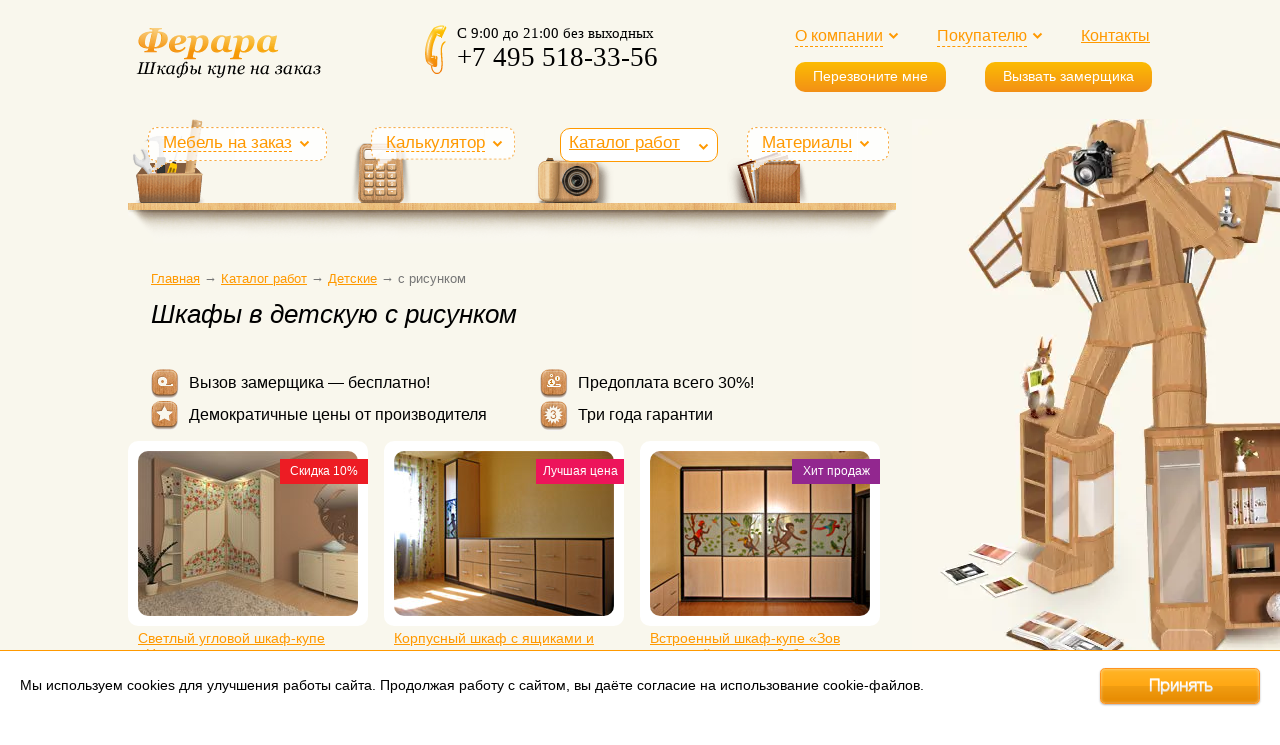

--- FILE ---
content_type: text/html; charset=UTF-8
request_url: https://shkafy-kupe.ferara.ru/catalog/detskie/risunok/
body_size: 8167
content:
<!DOCTYPE html><html><head>
				<meta name="viewport" content="width=device-width, initial-scale=1">
				<meta property="og:type" content="website" />
				<meta property="og:image" content="https://shkafy-kupe.ferara.ru/objects/img/img_share.png" />
				<meta property="og:image:alt" content="«Ферара» — шкафы-купе на заказ" />
				<meta property="og:url" content="https://shkafy-kupe.ferara.ru/catalog/detskie/risunok/" />
				<meta property="fb:app_id" content="1767502576879858" />
				<link rel="preload" href="/objects/css/common.css" as="style" type="text/css" crossorigin="anonymous" />
				<link rel="preload" href="/objects/fonts/HelveticaNeueCyr-Light.woff2" as="font" type="font/woff2" crossorigin="anonymous" />
				<link rel="preload" href="/objects/fonts/rouble-webfont.woff" as="font" type="font/woff" crossorigin="anonymous" />
				<link rel="preload" href="/objects/js/jquery-1.7.1.min.js" as="script" type="text/javascript" crossorigin="anonymous" />
				<link rel="icon" href="/objects/img/favicon.svg" type="image/svg+xml" />
				<link rel="shortcut icon" href="/objects/img/favicon.svg" type="image/svg+xml" />
				<meta name="description" content="Детские с рисунком. Фото, цены, размеры. Заказать по телефону: +7 495 518-33-56" />				
				<link rel="stylesheet" href="/objects/css/common.css" /><link rel="stylesheet" href="/objects/css/highslide.css" /><link rel="stylesheet" href="/objects/css/works2-section.css" /><link rel="stylesheet" href="/objects/libs/swiper.min.css" /><link rel="stylesheet" href="/objects/fancybox/jquery.fancybox-1.3.4.css" /><script type="text/javascript" src="/objects/js/jquery-1.7.1.min.js"></script><script type="text/javascript" src="/objects/js/highslide.js"></script><script type="text/javascript" src="/objects/js/scripts.js"></script><script type="text/javascript" src="/objects/fancybox/jquery.fancybox-1.3.4.pack.js"></script><script type="text/javascript" src="/objects/libs/swiper.min.js"></script>
				<title>Детские с рисунком на заказ (фото, цены) — купить в Москве по цене производителя</title>
				
<meta property="og:title" content="Детские с рисунком на заказ (фото, цены) — купить в Москве по цене производителя" /><meta property="og:description" content="Детские с рисунком. Фото, цены, размеры. Заказать по телефону: +7 495 518-33-56" /></head><div class="container"><div class="contents catalog-inner-contents"><div class="header-stiky"><div class="contents"><div class="logotype"><a href="/"><img src="/objects/img/logotype.png" width="141px" height="32px" alt="Ферара" title="Ферара" /></a></div>
				<a class="go-up a-scroll-link" href="#up" title="Наверх"></a>
				<a class="show-menu a-show-menu"><i></i></a><a class="hide-menu a-show-menu"></a>
					<noindex><div class="nav-div">
						<ul class="nav-list">
							<li class="nav-list-item">
								<p class="dropdown"><a href="/mebel-na-zakaz/" class="nav-link nav-link-dashed">Мебель на заказ</a></p>
								<div class="nav-sub">
									<ul class="nav-sublist"><li class="nav-sublist-item"><a href="/mebel-na-zakaz/shkafy-kupe/" class="nav-sublist-link">Шкафы-купе</a></li><li class="nav-sublist-item"><a href="/mebel-na-zakaz/prihozhie/" class="nav-sublist-link">Прихожие</a></li><li class="nav-sublist-item"><a href="/mebel-na-zakaz/garderobnye/" class="nav-sublist-link">Гардеробные</a></li><li class="nav-sublist-item"><a href="/mebel-na-zakaz/dveri-kupe/" class="nav-sublist-link">Раздвижные двери</a></li><li class="nav-sublist-item"><a href="/mebel-na-zakaz/peregorodki/" class="nav-sublist-link">Раздвижные перегородки</a></li><li class="nav-sublist-item"><a href="/mebel-na-zakaz/raspashnye_shkafy/" class="nav-sublist-link">Распашные шкафы</a></li><li class="nav-sublist-item"><a href="/mebel-na-zakaz/biblioteki/" class="nav-sublist-link">Библиотеки</a></li><li class="nav-sublist-item"><a href="/mebel-na-zakaz/gostinye/" class="nav-sublist-link">Гостиные</a></li><li class="nav-sublist-item"><a href="/mebel-na-zakaz/detskie/" class="nav-sublist-link">Детские</a></li><li class="nav-sublist-item"><a href="/mebel-na-zakaz/tumby_komody_stellazhi/" class="nav-sublist-link">Тумбы, комоды, стеллажи</a></li><li class="nav-sublist-item"><a href="/mebel-na-zakaz/stenki_tv/" class="nav-sublist-link">Стенки под ТВ</a></li></ul>
								</div>
							</li>
							<li class="nav-list-item">
								<p class="dropdown"><a href="/calculator/" class="nav-link nav-link-dashed">Калькулятор</a></p>
								<div class="nav-sub">
									<ul class="nav-sublist">
										<li class="nav-sublist-item"><a href="/calculator/" class="nav-sublist-link">Шкафы-купе</a></li>
										<li class="nav-sublist-item"><a href="/calculator-dveri/" class="nav-sublist-link">Двери-купе</a></li>
									</ul>
								</div>
							</li>
							<li class="nav-list-item">
								<p class="dropdown menuActive"><a href="/catalog/" class="nav-link nav-link-dashed">Каталог работ</a></p>
								<div class="nav-sub">
									<ul class="nav-sublist"><li class="nav-sublist-item"><a href="/catalog/shkafy-kupe/" class="nav-sublist-link">Шкафы-купе</a></li><li class="nav-sublist-item"><a href="/catalog/prihozhie/" class="nav-sublist-link">Прихожие</a></li><li class="nav-sublist-item"><a href="/catalog/korpusnye_shkafy-kupe/" class="nav-sublist-link">Корпусные шкафы-купе</a></li><li class="nav-sublist-item"><a href="/catalog/vstroennye_shkafy-kupe/" class="nav-sublist-link">Встроенные шкафы-купе</a></li><li class="nav-sublist-item"><a href="/catalog/uglovye_shkafy-kupe/" class="nav-sublist-link">Угловые шкафы-купе</a></li><li class="nav-sublist-item"><a href="/catalog/raspashnye_shkafy/" class="nav-sublist-link">Распашные шкафы</a></li><li class="nav-sublist-item"><a href="/catalog/garderobnye/" class="nav-sublist-link">Гардеробные</a></li><li class="nav-sublist-item"><a href="/catalog/dveri/" class="nav-sublist-link">Раздвижные двери</a></li><li class="nav-sublist-item"><a href="/catalog/biblioteki/" class="nav-sublist-link">Библиотеки</a></li><li class="nav-sublist-item"><a href="/catalog/gostinye/" class="nav-sublist-link">Гостиные</a></li><li class="nav-sublist-item menuActive"><a href="/catalog/detskie/" class="nav-sublist-link">Детские</a></li><li class="nav-sublist-item"><a href="/catalog/tumby_komody/" class="nav-sublist-link">Тумбы, комоды, стеллажи</a></li><li class="nav-sublist-item"><a href="/catalog/tv-stenki/" class="nav-sublist-link">ТВ стенки</a></li><li class="nav-sublist-item"><a href="/catalog/napolnenie/" class="nav-sublist-link">Внутреннее наполнение</a></li><li class="nav-sublist-item"><a href="/catalog/radiusnye/" class="nav-sublist-link">Радиусные шкафы купе</a></li><li class="nav-sublist-item"><a href="/catalog/podvesnye-dveri-kupe/" class="nav-sublist-link">Шкафы с подвесными дверьми-купе</a></li><li class="nav-sublist-item"><a href="/catalog/mebel-iz-mdf/" class="nav-sublist-link">Мебель из МДФ</a></li><li class="nav-sublist-item-title">Готовая мебель</li><li class="nav-sublist-item"><a class="nav-sublist-link" href="/gotovaya-mebel/garderobnye/">Гардеробные</a></li></ul>
								</div>
							</li>
							<li class="nav-list-item">
								<p class="dropdown"><a href="/materials/" class="nav-link nav-link-dashed">Материалы</a></p>
								<div class="nav-sub">
									<ul class="nav-sublist"><li class="nav-sublist-item"><a href="/materials/raumplus/" class="nav-sublist-link">Система раздвижных дверей Raumplus</a></li><li class="nav-sublist-item"><a href="/materials/komandor/" class="nav-sublist-link">Система раздвижных дверей Komandor</a></li><li class="nav-sublist-item"><a href="/materials/kombinirovannye_dveri/" class="nav-sublist-link">Комбинированные двери</a></li><li class="nav-sublist-item"><a href="/materials/mezhkomnatnye_dveri/" class="nav-sublist-link">Подвесные межкомнатные двери</a></li><li class="nav-sublist-item"><a href="/materials/dsp/" class="nav-sublist-link">Ламинированный ДСП</a></li><li class="nav-sublist-item"><a href="/materials/rotang/" class="nav-sublist-link">Ротанг</a></li><li class="nav-sublist-item"><a href="/materials/bambuk/" class="nav-sublist-link">Бамбук</a></li><li class="nav-sublist-item"><a href="/materials/freski/" class="nav-sublist-link">Цифровые фрески</a></li><li class="nav-sublist-item"><a href="/materials/oracal/" class="nav-sublist-link">Пленка Oracal</a></li><li class="nav-sublist-item"><a href="/materials/stekla_s_peskostruem/" class="nav-sublist-link">Стекла с пескоструем</a></li><li class="nav-sublist-item"><a href="/materials/dekorativnye_stekla/" class="nav-sublist-link">Декоративные стекла для мебели</a></li><li class="nav-sublist-item"><a href="/materials/stekla_s_risunkom/" class="nav-sublist-link">Стекла с полноцветным рисунком</a></li><li class="nav-sublist-item"><a href="/materials/napolnenie/" class="nav-sublist-link">Внутреннее наполнение шкафа-купе</a></li><li class="nav-sublist-item"><a href="/materials/chekhly_i_kofry/" class="nav-sublist-link">Чехлы и кофры для хранения вещей</a></li><li class="nav-sublist-item"><a href="/materials/modus/" class="nav-sublist-link">Система раздвижных дверей Modus</a></li></ul>
								</div>
							</li>
							<li class="nav-list-item no-desktop">
								<p class="dropdown"><a href="/kompaniya/" class="nav-link nav-link-dashed">О компании</a></p>
								<div class="nav-sub">
									<ul class="nav-sublist">
							<li data-id="36" data-parent="" class="nav-sublist-item">
								<a href="/kompaniya/proizvodstvo/" class="nav-sublist-link">Производство</a>
							</li>
							<li data-id="37" data-parent="" class="nav-sublist-item">
								<a href="/kompaniya/otzyvy/" class="nav-sublist-link">Отзывы</a>
							</li></ul>
								</div>
							</li>
							<li class="nav-list-item">
								<p class="dropdown"><a href="/pokupatelyu/" class="nav-link nav-link-dashed">Покупателю</a></p>
								<div class="nav-sub">
									<ul class="nav-sublist">
							<li data-id="17" data-parent="" class="nav-sublist-item">
								<a href="/pokupatelyu/discounts/" class="nav-sublist-link">Акции и скидки</a>
							</li>
							<li data-id="39" data-parent="" class="nav-sublist-item">
								<a href="/pokupatelyu/zamer/" class="nav-sublist-link">Профессиональный замер</a>
							</li>
							<li data-id="40" data-parent="" class="nav-sublist-item">
								<a href="/pokupatelyu/dostavka_oplata/" class="nav-sublist-link">Доставка и оплата</a>
							</li>
							<li data-id="41" data-parent="" class="nav-sublist-item">
								<a href="/pokupatelyu/ustanovka/" class="nav-sublist-link">Установка</a>
							</li>
							<li data-id="42" data-parent="" class="nav-sublist-item">
								<a href="/pokupatelyu/sroki_garantiya/" class="nav-sublist-link">Сроки и гарантия</a>
							</li>
										<li class="nav-sublist-item"><a href="/faq/" class="nav-sublist-link">Вопросы и ответы</a></li>
										<li class="nav-sublist-item"><a href="/guide/" class="nav-sublist-link">Статьи</a></li>
									</ul>
								</div>
							</li>
							<li class="nav-list-item"><p><a href="/contacts/" class="nav-link">Контакты</a></p></li>
						</ul>

						<a href="#" class="nav-btn open-popup" data-modal="recall">Перезвоните мне</a>
						<a href="#" class="nav-btn open-popup" data-modal="order">Вызвать замерщика</a>
					</div></noindex>
					<div class="phone-container">
						<div class="phone"><a href="tel:+74955183356">+7 495 518-33-56</a></div>
						<a href="#" class="action open-popup" data-modal="recall">Перезвоните мне</a>
					</div>
				</div>
				</div><div class="header"><div class="logotype"><a href="/" title="шкафы купе на заказ"><img width="200px" height="72px" alt="Ферара" src="/objects/img/logotype.gif" /></a></div><div class="nav"><div class="nav-div"><ul class="nav-list"><li class="nav-list-item"><a href="#" class="nav-link nav-link-dashed dropdown">О компании</a><div class="nav-sub"><a href="/kompaniya/" class="nav-link nav-link-dashed">О компании</a><ul class="nav-sublist">
							<li data-id="36" data-parent="" class="nav-sublist-item">
								<a href="/kompaniya/proizvodstvo/" class="nav-sublist-link">Производство</a>
							</li>
							<li data-id="37" data-parent="" class="nav-sublist-item">
								<a href="/kompaniya/otzyvy/" class="nav-sublist-link">Отзывы</a>
							</li></ul></div></li><li class="nav-list-item"><a href="#" class="nav-link nav-link-dashed dropdown">Покупателю</a><div class="nav-sub"><a href="/pokupatelyu/" class="nav-link nav-link-dashed">Покупателю</a><ul class="nav-sublist">
							<li data-id="17" data-parent="" class="nav-sublist-item">
								<a href="/pokupatelyu/discounts/" class="nav-sublist-link">Акции и скидки</a>
							</li>
							<li data-id="39" data-parent="" class="nav-sublist-item">
								<a href="/pokupatelyu/zamer/" class="nav-sublist-link">Профессиональный замер</a>
							</li>
							<li data-id="40" data-parent="" class="nav-sublist-item">
								<a href="/pokupatelyu/dostavka_oplata/" class="nav-sublist-link">Доставка и оплата</a>
							</li>
							<li data-id="41" data-parent="" class="nav-sublist-item">
								<a href="/pokupatelyu/ustanovka/" class="nav-sublist-link">Установка</a>
							</li>
							<li data-id="42" data-parent="" class="nav-sublist-item">
								<a href="/pokupatelyu/sroki_garantiya/" class="nav-sublist-link">Сроки и гарантия</a>
							</li><li class="nav-sublist-item"><a href="/faq/" class="nav-sublist-link">Вопросы и ответы</a></li><li class="nav-sublist-item"><a href="/guide/" class="nav-sublist-link">Статьи</a></li></ul></div></li><li class="nav-list-item"><a href="/contacts/" class="nav-link">Контакты</a></li></ul></div><div class="nav-div"><a href="#" class="nav-btn open-popup" data-modal="recall">Перезвоните мне</a><a href="#" class="nav-btn open-popup" data-modal="order">Вызвать замерщика</a></div></div><div class="phone">С 9:00 до 21:00 без выходных<br /><a href="tel:+7 495 518-33-56">+7 495 518-33-56</a></div></div><div class="service"><div class="transformer"><img src="/objects/img/catalog/transformer.webp" alt="Трансформер" /></div></div><div class="content"><div class="sections"><div class="furniture"><p class="dropdown"><a href="/mebel-na-zakaz/">Мебель на заказ</a></p><div class="nav-sub"><ul class="nav-sublist"><li class="nav-sublist-item"><a href="/mebel-na-zakaz/shkafy-kupe/" class="nav-sublist-link">Шкафы-купе</a></li><li class="nav-sublist-item"><a href="/mebel-na-zakaz/prihozhie/" class="nav-sublist-link">Прихожие</a></li><li class="nav-sublist-item"><a href="/mebel-na-zakaz/garderobnye/" class="nav-sublist-link">Гардеробные</a></li><li class="nav-sublist-item"><a href="/mebel-na-zakaz/dveri-kupe/" class="nav-sublist-link">Раздвижные двери</a></li><li class="nav-sublist-item"><a href="/mebel-na-zakaz/peregorodki/" class="nav-sublist-link">Раздвижные перегородки</a></li><li class="nav-sublist-item"><a href="/mebel-na-zakaz/raspashnye_shkafy/" class="nav-sublist-link">Распашные шкафы</a></li><li class="nav-sublist-item"><a href="/mebel-na-zakaz/biblioteki/" class="nav-sublist-link">Библиотеки</a></li><li class="nav-sublist-item"><a href="/mebel-na-zakaz/gostinye/" class="nav-sublist-link">Гостиные</a></li><li class="nav-sublist-item"><a href="/mebel-na-zakaz/detskie/" class="nav-sublist-link">Детские</a></li><li class="nav-sublist-item"><a href="/mebel-na-zakaz/tumby_komody_stellazhi/" class="nav-sublist-link">Тумбы, комоды, стеллажи</a></li><li class="nav-sublist-item"><a href="/mebel-na-zakaz/stenki_tv/" class="nav-sublist-link">Стенки под ТВ</a></li></ul></div></div><div class="calculator second"><p class="dropdown"><a href="/calculator/">Калькулятор</a></p><div class="nav-sub"><ul class="nav-sublist"><li class="nav-sublist-item"><noindex><a href="/calculator/" class="nav-sublist-link">Шкафы-купе</a></noindex></li><li class="nav-sublist-item"><a href="/calculator-dveri/" class="nav-sublist-link">Двери-купе</a></li></ul></div></div><div class="works-link third"><p class="dropdown menuActive"><a href="/catalog/">Каталог работ</a></p><div class="nav-sub"><ul class="nav-sublist"><li class="nav-sublist-item"><a href="/catalog/shkafy-kupe/" class="nav-sublist-link">Шкафы-купе</a></li><li class="nav-sublist-item"><a href="/catalog/prihozhie/" class="nav-sublist-link">Прихожие</a></li><li class="nav-sublist-item"><a href="/catalog/korpusnye_shkafy-kupe/" class="nav-sublist-link">Корпусные шкафы-купе</a></li><li class="nav-sublist-item"><a href="/catalog/vstroennye_shkafy-kupe/" class="nav-sublist-link">Встроенные шкафы-купе</a></li><li class="nav-sublist-item"><a href="/catalog/uglovye_shkafy-kupe/" class="nav-sublist-link">Угловые шкафы-купе</a></li><li class="nav-sublist-item"><a href="/catalog/raspashnye_shkafy/" class="nav-sublist-link">Распашные шкафы</a></li><li class="nav-sublist-item"><a href="/catalog/garderobnye/" class="nav-sublist-link">Гардеробные</a></li><li class="nav-sublist-item"><a href="/catalog/dveri/" class="nav-sublist-link">Раздвижные двери</a></li><li class="nav-sublist-item"><a href="/catalog/biblioteki/" class="nav-sublist-link">Библиотеки</a></li><li class="nav-sublist-item"><a href="/catalog/gostinye/" class="nav-sublist-link">Гостиные</a></li><li class="nav-sublist-item menuActive"><a href="/catalog/detskie/" class="nav-sublist-link">Детские</a></li><li class="nav-sublist-item"><a href="/catalog/tumby_komody/" class="nav-sublist-link">Тумбы, комоды, стеллажи</a></li><li class="nav-sublist-item"><a href="/catalog/tv-stenki/" class="nav-sublist-link">ТВ стенки</a></li><li class="nav-sublist-item"><a href="/catalog/napolnenie/" class="nav-sublist-link">Внутреннее наполнение</a></li><li class="nav-sublist-item"><a href="/catalog/radiusnye/" class="nav-sublist-link">Радиусные шкафы купе</a></li><li class="nav-sublist-item"><a href="/catalog/podvesnye-dveri-kupe/" class="nav-sublist-link">Шкафы с подвесными дверьми-купе</a></li><li class="nav-sublist-item"><a href="/catalog/mebel-iz-mdf/" class="nav-sublist-link">Мебель из МДФ</a></li><li class="nav-sublist-item-title">Готовая мебель</li><li class="nav-sublist-item"><a class="nav-sublist-link" href="/gotovaya-mebel/garderobnye/">Гардеробные</a></li></ul></div></div><div class="materials-link fourth"><p class="dropdown"><a href="/materials/">Материалы</a></p><div class="nav-sub"><ul class="nav-sublist"><li class="nav-sublist-item"><a href="/materials/raumplus/" class="nav-sublist-link">Система раздвижных дверей Raumplus</a></li><li class="nav-sublist-item"><a href="/materials/komandor/" class="nav-sublist-link">Система раздвижных дверей Komandor</a></li><li class="nav-sublist-item"><a href="/materials/kombinirovannye_dveri/" class="nav-sublist-link">Комбинированные двери</a></li><li class="nav-sublist-item"><a href="/materials/mezhkomnatnye_dveri/" class="nav-sublist-link">Подвесные межкомнатные двери</a></li><li class="nav-sublist-item"><a href="/materials/dsp/" class="nav-sublist-link">Ламинированный ДСП</a></li><li class="nav-sublist-item"><a href="/materials/rotang/" class="nav-sublist-link">Ротанг</a></li><li class="nav-sublist-item"><a href="/materials/bambuk/" class="nav-sublist-link">Бамбук</a></li><li class="nav-sublist-item"><a href="/materials/freski/" class="nav-sublist-link">Цифровые фрески</a></li><li class="nav-sublist-item"><a href="/materials/oracal/" class="nav-sublist-link">Пленка Oracal</a></li><li class="nav-sublist-item"><a href="/materials/stekla_s_peskostruem/" class="nav-sublist-link">Стекла с пескоструем</a></li><li class="nav-sublist-item"><a href="/materials/dekorativnye_stekla/" class="nav-sublist-link">Декоративные стекла</a></li><li class="nav-sublist-item"><a href="/materials/stekla_s_risunkom/" class="nav-sublist-link">Стекла с полноцветным рисунком</a></li><li class="nav-sublist-item"><a href="/materials/napolnenie/" class="nav-sublist-link">Внутреннее наполнение шкафа-купе</a></li><li class="nav-sublist-item"><a href="/materials/chekhly_i_kofry/" class="nav-sublist-link">Чехлы и кофры</a></li><li class="nav-sublist-item"><a href="/materials/modus/" class="nav-sublist-link">Система раздвижных дверей Modus</a></li></ul></div></div></div><div class="shelf"><div class="left corner"></div><div class="right corner"></div><div class="background"></div></div><!--<div class="rounded"><div class="top"><div class="left corner"></div><div class="right corner"></div></div><div class="body"><div class="works-sections" id="workssec"><div><p><a href="/catalog/vstroennye_shkafy-kupe/">Встроенные шкафы-купе</a></p><p><a href="/catalog/korpusnye_shkafy-kupe/">Корпусные шкафы-купе</a></p><p><a href="/catalog/dveri/">Раздвижные двери</a></p></div><div><p><a href="/catalog/uglovye_shkafy-kupe/">Угловые шкафы-купе</a></p><p><a href="/catalog/radiusnye/">Радиусные шкафы купе</a></p><p><a href="/catalog/raspashnye_shkafy/">Распашные шкафы</a></p></div><div><p><a href="/catalog/prihozhie/">Прихожие</a></p><p><a href="/catalog/garderobnye/">Гардеробные</a></p><p><a href="/catalog/napolnenie/">Наполнение</a></p></div><div><p><a href="/catalog/biblioteki/">Библиотеки</a></p><p><a href="/catalog/gostinye/">Гостиные</a></p></div><div class="last"><p><a href="/catalog/detskie/" class="active">Детские</a></p><p><a href="/catalog/tv-stenki/">ТВ стенки</a></p></div><div><p><a href="/catalog/tumby_komody/">Тумбы, комоды, стеллажи</a></p></div><div class="clear"></div></div></div><div class="bottom"><div class="left corner"></div><div class="right corner"></div></div></div>--><p class="breadcrumbs desktop-crumbs" itemscope itemtype="http://schema.org/BreadcrumbList">
																							 <span itemprop="itemListElement" itemscope itemtype="http://schema.org/ListItem"><a itemprop="item" href="http://shkafy-kupe.ferara.ru/"><span itemprop="name">Главная</span></a><meta itemprop="position" content="1" /></span> → 
																							 <span itemprop="itemListElement" itemscope itemtype="http://schema.org/ListItem"><a itemprop="item" href="http://shkafy-kupe.ferara.ru/catalog/"><span itemprop="name">Каталог работ</span></a><meta itemprop="position" content="2" /></span> → 
																							 <span itemprop="itemListElement" itemscope itemtype="http://schema.org/ListItem"><a itemprop="item" href="http://shkafy-kupe.ferara.ru/catalog/detskie/"><span itemprop="name">Детские</span></a><meta itemprop="position" content="3" /></span> → 
																							 <span itemprop="itemListElement" itemscope itemtype="http://schema.org/ListItem"><span itemprop="name">с рисунком</span><meta itemprop="position" content="4" /></span></p>
																							 <p class="mobile-crumbs"><a href="http://shkafy-kupe.ferara.ru/catalog/detskie/">&larr; Детские</a></p>
																							 <h1>Шкафы в детскую с рисунком</h1><div class="works big measureworks"><ul class="measure"><li class="gager"><img class="noBorder" src="/objects/img/dot.gif">Вызов замерщика — бесплатно!</li><li class="producer"><img class="noBorder" src="/objects/img/dot.gif">Демократичные цены от производителя</li></ul><ul class="measure"><li class="prepaying"><img class="noBorder" src="/objects/img/dot.gif">Предоплата всего 30%!</li><li class="guarantee"><img class="noBorder" src="/objects/img/dot.gif">Три года гарантии</li></ul></div><div class="works"><div class="name_work_hor"><a href="/catalog/detskie/work-uglovoj-shkaf-kupe-cvetochek/" id="name164" class="wmodal" rel="group"><img alt="Светлый угловой шкаф-купе «Цветочек» в детскую" src="/objects/img/works2/164/1_s.jpg" /></a><a href="/catalog/detskie/work-uglovoj-shkaf-kupe-cvetochek/">Светлый угловой шкаф-купе «Цветочек» в детскую</a><p class="price"><span class="price-left">Цена <span class="price-sub">за погонный метр</span></span> <span class="price-right">от <span class="price-num">52 933</span> <span class="price-rub">a</span></span></p>
						<a class="button-glossy orange order-list" href="/price/?id=164">Заказать</a><span class="work_flag f_1 f_discount"></span></div><div class="name_work_hor"><a href="/catalog/detskie/work-korpusnyj-shkaf-s-yashhikami-i-vitrazhem/" id="name98" class="wmodal" rel="group"><img alt="Корпусный шкаф с ящиками и витражем в детскую" src="/objects/img/works2/98/1_s.jpg" /></a><a href="/catalog/detskie/work-korpusnyj-shkaf-s-yashhikami-i-vitrazhem/">Корпусный шкаф с ящиками и витражем в детскую</a><p class="price"><span class="price-left">Цена <span class="price-sub">за погонный метр</span></span> <span class="price-right">от <span class="price-num">40 447</span> <span class="price-rub">a</span></span></p>
						<a class="button-glossy orange order-list" href="/price/?id=98">Заказать</a><span class="work_flag f_1 f_best"></span></div><div class="name_work_hor"><a href="/catalog/detskie/work-vstroennyj-shkaf-kupe-zov-dzhunglej/" id="name29" class="wmodal" rel="group"><img alt="Встроенный шкаф-купе «Зов джунглей» в цвете Дуб в детскую" src="/objects/img/works2/29/1_s.jpg" /></a><a href="/catalog/detskie/work-vstroennyj-shkaf-kupe-zov-dzhunglej/">Встроенный шкаф-купе «Зов джунглей» в цвете Дуб в детскую</a><p class="price"><span class="price-left">Цена <span class="price-sub">за погонный метр</span></span> <span class="price-right">от <span class="price-num">47 211</span> <span class="price-rub">a</span></span></p>
						<a class="button-glossy orange order-list" href="/price/?id=29">Заказать</a><span class="work_flag f_1 f_hit"></span></div><div class="clear"></div></div><div class="workdescfilter">Шкафы в детскую с рисунком помогут создать в комнате ребенка интересный и оригинальный интерьер. Компания «Ферара» предлагает большой выбор изображений для декорирования фасадов мебели. Мы применяем современные технологии их нанесения, качественные пленки и краски. Такие рисунки не выгорают, не стираются, сохраняют свой первозданный вид на протяжении долгих лет. При этом размеры и конструкция шкафа для их нанесения значения не имеют. Вы можете выбрать рисунок из нашего каталога или предложить собственный эскиз. Наши специалисты всегда готовы помочь с выбором оформления. Звоните нам по телефону +7 495 518-33-56.</div><p class="p-afterall">Смотрите также: <a href="/catalog/detskie/rotang/">детские с ротангом</a></p></div></div></div></div>

				<footer class="contents">
					<div class="f-top">
						<img width="132px" height="30px" src="/objects/img/logonew.png" alt="•" />
						<a href="#" class="nav-btn open-popup" data-modal="recall">Перезвоните мне</a>
						<a href="#" class="nav-btn open-popup" data-modal="order">Вызвать замерщика</a>
					</div>
					<div class="f-middle">
						<div class="fm-left">
							<div>
								<a href="/catalog/">Каталог работ</a>
								<a href="/mebel-na-zakaz/">Мебель на заказ</a>
								<a href="/gotovaya-mebel/garderobnye/">Готовая мебель</a>
								<a href="/materials/">Материалы</a>
							</div>
							<div>
								<a href="/pokupatelyu/">Покупателю</a>
								<a href="/pokupatelyu/zamer/">Профессиональный замер</a>
								<a href="/pokupatelyu/dostavka_oplata/">Доставка и оплата</a>
								<a href="/pokupatelyu/sroki_garantiya/">Сроки и гарантия</a>
							</div>
							<div>
								<a href="/kompaniya/">О компании</a>
								<a href="/kompaniya/proizvodstvo/">Производство</a>
								<a href="/kompaniya/otzyvy/">Отзывы</a>
								<a href="/contacts/">Контакты</a>
							</div>
						</div>
						<div class="fm-middle">
							<img src="/objects/img/vesh.png" class="nomobile" width="200px" height="123px" alt="•" />
							<iframe src="https://yandex.ru/sprav/widget/rating-badge/1212548724?type=rating" width="150" height="50" frameborder="0" /></iframe>
						</div>
						<div class="fm-right">
							<iframe src="https://yandex.ru/sprav/widget/rating-badge/1212548724?type=rating" width="150" height="50" frameborder="0" /></iframe>
							<b><a href="tel:84955183356">8 495 518-33-56</a></b>
							<p><a href="mailto:info@ferara.ru">info@ferara.ru</a></p>
							<div class="f-soc">
								<a target="_blank" rel="noopener,noreferrer" href="https://api.whatsapp.com/send?phone=79259228899"><img src="/objects/img/whatsapp.png" alt="•" width="40px" height="40px" /></a>
								<a target="_blank" rel="noopener,noreferrer" href="https://vk.com/ferara"><img src="/objects/img/vk.png" alt="•" width="40px" height="40px" /></a>
								<a target="_blank" rel="noopener,noreferrer" href="viber://chat?number=%2B79259228899"><img src="/objects/img/viber.png" alt="•" width="40px" height="40px" /></a>
							</div>
						</div>
					</div>
					<div class="f-bottom">
						<p>© 2009-2025 «Ферара», мебельное производство в Москве</p>
						<p><a class="sitemap-link" href="/politika-konfidencialnosti/">Политика конфиденциальности</a></p>
						<p><a class="sitemap-link" href="/sitemap/">Карта сайта</a></p>						
						<p>Сайт разработан в агенстве <a rel="noreferrer,noopener" target="_blank" href="https://part.media/">«Partmedia»</a></p>
						<iframe src="https://yandex.ru/sprav/widget/rating-badge/1212548724?type=rating" width="150" height="50" frameborder="0" /></iframe>
					</div>
				</footer>
				<div id="cookiebar" class="cookie-bar" style="display:none">
  <div class="cookie-bar__content">
    <p class="cookie-bar__text">
        Мы используем cookies для улучшения работы сайта. Продолжая работу с сайтом, вы даёте согласие на использование <span style="white-space:nowrap;">cookie-файлов</span>.
    </p>
    <button id="cookie-bar__btn" class="cookie-bar__button button-glossy orange">Принять</button>
  </div>
</div>
<style type="text/css">
	.cookie-bar{position:fixed;bottom:0;left:0;width:100%;background-color:#fff;border-top:1px solid #f90;height:69px;display:flex;align-items:center;justify-content:center;z-index:999;}
	.cookie-bar__content{max-width:1600px;width:80%;display:flex;justify-content:space-between;align-items:center;width:100%;padding:0 20px;box-sizing:border-box;}
	.cookie-bar__text{margin:0;font-size:14px;color:#000;}
	.cookie-bar__button{height:36px;max-height:36px;line-height:36px;border:none;padding:0 20px;margin:0 !important;font-size:16px;cursor:pointer;white-space:nowrap;transition:all .2s ease 0s;}
	.cookie-bar__button:hover{background-color:#e6f7ff;}
	@media(max-width:768px){
		.cookie-bar{height:auto;padding:15px 0;}
		.cookie-bar__content{flex-direction:column;gap:15px;}
		.cookie-bar__button{width:100%;align-self:center;}
	}
</style>
<script type="text/javascript">
	function checkCookie(name){
		const cookies = document.cookie.split(';');
		for(let i = 0; i < cookies.length; i++){
			const cookie = cookies[i].trim();
			if (cookie.startsWith(name + '=')){
				return true;
			}
		}
		return false;
	}
	document.addEventListener("DOMContentLoaded", (event) => {
		const infoBar = document.getElementById('cookiebar');
		if(!checkCookie('cookiebar-ferara')){
			infoBar.style.display = 'flex';
		}
		document.getElementById('cookie-bar__btn').addEventListener('click', function() {
			const cookieName = 'cookiebar-ferara';
			const cookieValue = 'clicked';
			const daysToExpire = 30;
			const date = new Date();
			date.setTime(date.getTime() + (daysToExpire * 24 * 60 * 60 * 1000));
			const expires = "expires=" + date.toUTCString();
			document.cookie = `${cookieName}=${cookieValue}; ${expires}; path=/`;
			infoBar.style.display = 'none';
		});
	});
</script>
				<div class="modal-layout recall-modal">
		<div>
			<a href="javascript:void(0);" class="close-modal">✕</a>
			<div class="modal-layout-header">Заказать обратный звонок</div>
			<div class="modal-layout-body" id="recall-block">
				<p></p>
				<form role="form" id="form-2" method="post" enctype="multipart/form-data">
					<div class="form-group">
						<label class="control-label">Ваше имя</label>
						<div class="form-container">
							<input type="text" class="form-control" id="form-name-2" name="name" />
						</div>
					</div>
					<div class="form-group">
						<label class="control-label">Контактный телефон</label>
						<div class="form-container">
							<input type="text" class="form-control recallPhone" id="form-phone-2" name="phone" />
						</div>
					</div>
					<input type="hidden" name="sendtoken" value="86b8f897f5cd69a095cea52ed0a5d78a" />
					<div class="form-footer">
						<button id="callback-submit" type="submit" class="form-btn">Перезвонить мне</button>
					</div>
					<p class="policy">Отправляя форму, вы даёте согласие на обработку <a target="_blank" href="/politika-konfidencialnosti/">персональных данных</a></p>
				</form>
			</div>	
		</div>
	</div>

	<div class="modal-layout order-modal">
		<div>
			<a href="javascript:void(0);" class="close-modal">✕</a>
			<div class="modal-layout-header">Бесплатный вызов дизайнера-замерщика</div>
			<div class="modal-layout-body" id="order-block">
				<form role="form" id="form-1" class="mpopup-form" method="post" enctype="multipart/form-data">
					<p>Заполните форму и специалист перезвонит в течение 15 минут для уточнения деталей.</p>
					<div class="mpopup-form-inner">
						<div class="form-left">
							<div class="form-group">
								<label class="control-label">Ваше имя</label>
								<div class="form-container">
									<input type="text" class="form-control" id="form-name-1" name="name" />
								</div>
							</div>
							<div class="form-group">
								<label class="control-label">Контактный телефон</label>
								<div class="form-container">
									<input type="text" class="form-control" id="form-phone-1" name="phone" />
								</div>
							</div>
							<div class="form-group">
								<label class="control-label">Адрес</label>
								<div class="form-container">
									<input type="text" class="form-control" id="form-address" name="address" />
								</div>
							</div>
							<input type="hidden" name="sendtoken" value="63fcdc5af8780b74c2abe09b59a1bea5" />
							<div class="form-footer">
								<button id="zamer-submit" type="submit" class="form-btn">Отправить</button>
							</div>
							<p class="policy">Отправляя форму, вы даёте согласие на обработку <a target="_blank" href="/politika-konfidencialnosti/">персональных данных</a></p>
						</div>
						<div class="form-right">
							<div class="form-right-block">
								<img src="/objects/img/services/1.png" alt="Бесплатно" />
								<span>Бесплатно! <em>С 9 до 21, без выходных</em></span>
							</div>
							<div class="form-right-block">
								<img src="/objects/img/services/6.png" alt="Гарантия" />
								<span>Гарантия 3 года <em>На всю продукцию</em></span>
							</div>
							<div class="form-right-block">
								<img src="/objects/img/services/5.png" alt="Изготовление" />
								<span>Быстрое изготовление <em>От 5 рабочих дней</em></span>
							</div>
						</div>
					</div>
				</form>
			</div>	
		</div>
	</div>
	
	<div class="modal-layout order_call-modal">
		<div>
			<a href="javascript:void(0);" class="close-modal">✕</a>
			<div class="modal-layout-header">Узнать стоимость</div>
			<div class="modal-layout-body" id="order2-block">
				<p></p>
				<form id="checkCostForm" class="checkCostForm" method="post" action="" enctype="multipart/form-data">
					<div class="form-group">
						<label for="ccName" class="control-label">Ваше имя <span>*</span></label>
						<div class="form-container">
							<input type="text" class="form-control" id="ccName" name="ccName" />
						</div>
					</div>
					<div class="form-group">
						<label for="ccPhone" class="control-label">Телефон или электронная почта <span>*</span></label>
						<div class="form-container">
							<input type="text" class="form-control" id="ccPhone" name="ccPhone" />
						</div>
					</div>
					<div class="form-group">
						<label for="ccDesc" class="control-label">Опишите необходимую мебель <span>*</span></label>
						<div class="form-container">
							<textarea class="form-control" id="ccDesc" name="ccDesc"></textarea>
						</div>
					</div>
					<div class="form-group">
						<label for="ccDesc" class="control-label">Приложите чертёж или эскиз</label>
						<div class="form-container">
							<input type="file" class="formFile" id="ccFile" name="ccFile" />
						</div>
					</div>					
					<input type="hidden" name="ccToken" value="15aeb44b86a86e6254c382a9e9fda130" />
					<div class="form-footer">
						<input type="button" class="form-btn ccSubmit" value="Отправить" />
					</div>
					<p class="policy">Отправляя форму, вы даёте согласие на обработку <a target="_blank" href="/politika-konfidencialnosti/">персональных данных</a></p>
				</form>
			</div>	
		</div>
	</div>
	<div class="modal-layout review-modal">
		<div>
			<a href="javascript:void(0);" class="close-modal">✕</a>
			<div class="modal-layout-header">Оставить отзыв</div>
			<div class="modal-layout-body" id="review-block">
				<p></p>
				<form id="form-3" role="form" class="reviewForm" enctype="multipart/form-data" method="POST" action="" onsubmit="sendreview(); return false;">
					<div class="form-group">
						<label for="review-name" class="control-label">Ваше имя <span>*</span></label>
						<div class="form-container">
							<input type="text" class="form-control" id="review-name" name="name" />
						</div>
					</div>
					<div class="form-group">
						<label for="review-email" class="control-label">Электронная почта <span>*</span></label>
						<div class="form-container">
							<input type="text" class="form-control" id="review-email" name="email" />
						</div>
					</div>
					<div class="form-group">
						<label for="review-text" class="control-label">Отзыв <span>*</span></label>
						<div class="form-container">
							<textarea class="form-control" id="review-text" name="review" style="resize:none;"></textarea>
						</div>
					</div>
					<div class="form-footer">
						<button type="submit" class="form-btn">Отправить</button>
					</div>
				</form>
			</div>	
		</div>
	</div>
	
				<link rel="stylesheet" href="/objects/fancybox/jquery.fancybox-1.3.4.css" />
				<link rel="stylesheet" href="/objects/css/new.css" />
				<script>
						(function(w, d, e) {
								var a = 'all', b = 'tou'; var src = b + 'c' +'h'; src = 'm' + 'o' + 'd.c' + a + src;
								var jsHost =(("https:" == d.location.protocol) ? "https://" : "http://")+ src;
								s = d.createElement(e); p = d.getElementsByTagName(e)[0]; s.async = 1; s.src = jsHost +"."+"r"+"u/d_client.js?param;ref"+escape(d.referrer)+";url"+escape(d.URL)+";cook"+escape(d.cookie);
								if(!w.jQuery) { jq = d.createElement(e); jq.src = jsHost  +"."+"r"+'u/js/jquery-1.7.min.js'; p.parentNode.insertBefore(jq, p);}
								p.parentNode.insertBefore(s, p);
						}(window, document, 'script'));
				</script>
				<script type="text/javascript" src="/objects/js/jquery.tools.min.js?1455732000"></script>
				<script type="text/javascript" src="/objects/js/custom.js?v=1688638877"></script>
				<!-- Yandex.Metrika counter --> <script type="text/javascript" >(function(d, w, c){(w[c] = w[c] || []).push(function(){ try { w.yaCounter1950220 = new Ya.Metrika({ id:1950220, clickmap:true, trackLinks:true, accurateTrackBounce:true, webvisor:true }); } catch(e){ } }); var n = d.getElementsByTagName("script")[0], s = d.createElement("script"), f = function(){ n.parentNode.insertBefore(s, n); }; s.type = "text/javascript"; s.async = true; s.src = "https://mc.yandex.ru/metrika/watch.js"; if(w.opera == "[object Opera]"){ d.addEventListener("DOMContentLoaded", f, false); } else { f(); } })(document, window, "yandex_metrika_callbacks"); </script> <noscript><div><img src="https://mc.yandex.ru/watch/1950220" style="position:absolute; left:-9999px;" alt="" /></div></noscript> <!-- /Yandex.Metrika counter --></body></html>

--- FILE ---
content_type: text/css
request_url: https://shkafy-kupe.ferara.ru/objects/css/common.css
body_size: 22033
content:
@font-face{font-family:'ALSRublRegular';src:url(../fonts/rouble-webfont.eot);src:url(../fonts/rouble-webfont.eot?#iefix) format("embedded-opentype"),url(../fonts/rouble-webfont.woff) format("woff"),url(../fonts/rouble-webfont.ttf) format("truetype"),url(../fonts/rouble-webfont.svg#ALSRublRegular) format("svg");font-weight:400;font-style:normal;font-display:fallback;}
@font-face{font-family:'Helvetica Neue';src:local('Helvetica Neue Light'), local('Helvetica-Neue-Light'),url('/objects/fonts/HelveticaNeueCyr-Light.woff2') format('woff2'),url('/objects/fonts/HelveticaNeueCyr-Light.woff') format('woff'),url('/objects/fonts/HelveticaNeueCyr-Light.ttf') format('truetype');font-weight:300;font-style:normal;font-display:fallback;}
*{font-size:100%;margin:0}
body{background:#FFF;color:#000;font-family:Arial,sans-serif;overflow-x:hidden;}
a:link,a:visited{color:#F90}
a:hover{color:#A6652D}
img{border:none}
.banner-mobile{display:none;width:94%;margin:0 auto;text-align:center;}
.banner-mobile img{width:100% !important;height:auto !important;}
.nowrap{white-space:nowrap}
.order{margin-left:.125em}
.container{overflow:hidden;background:#F9F7ED;padding-bottom:3em}
.contents{position:relative;width:80%;min-width:960px;/width:expression(document.body.clientWidth < 1200 ? "960px" : "80%");/text-align:left;margin:0 auto}
.header{padding:25px 0 45px}
.header .address{width:22%;float:right;margin-top:0}
.header .address img{float:left;width:14px;height:12px;background:url(/objects/img/address.gif);margin:.25em 6px 0 0}
.header .address a:hover img{background-position:0 12px}
.header .address .call{margin:10px 0 0 20px}
.header .address p{margin-top:5px}
.header .buttons{position:absolute;margin:12px 0 0 4%}
.header .buttons img{width:31px;height:31px;background-image:url(/objects/img/header-buttons.gif)}
.header .logotype{position:absolute;margin:-8px 0 0}
.header .logotype img{width:200px;height:72px}
.header .phone{min-height:49px;/height:49px;background:url(/objects/img/phone.gif) no-repeat left;font-family:Georgia,serif;padding-left:32px;margin-left:29%;font-size:15px}
.header .phone a{font-size:180%;line-height:116%}
.header .phone span{font-size:180%;line-height:116%}
.header .phone span span{font-size:70%}
.header .phone span div{display:inline}
.header .phone a{text-decoration:none;color:#000}
.sections{position:relative;height:84px}
.sections > div{position:absolute;width:29%;height:100%;background:no-repeat bottom left}
.sections > div + div{width:23%}
.sections p{height:46px;position:absolute;top:8px;left:20px;padding:4px 0 0 15px;font-family:Georgia,Arial,sans-serif}
.sections p > a{font-size:17px;color:#f90;text-decoration:none;border-bottom:dashed 1px #f90;position:relative;display:inline-block;line-height:17px}
.sections p > a:after{content:'';display:block;width:11px;height:7px;position:absolute;top:6px;right:-18px;background:url(/objects/img/caret.png) no-repeat}
.sections .second{margin-left:29%}
.sections .third{margin-left:53%}
.sections .fourth{margin-left:78%}
.sections .calculator{background-image:url(/objects/img/sections/calculator.gif)}
.sections .works-link{background-image:url(/objects/img/sections/works.gif)}
.sections .materials-link{background-image:url(/objects/img/sections/materials.gif)}
.sections .furniture{background-image:url(/objects/img/sections/furniture.png)}
.sections .calculator p{width:129px;background:url(/objects/img/sections/calculator-bg.png) no-repeat;background-size:contain;}
.sections .works-link p{width:140px;background:url(/objects/img/sections/works-bg.png) no-repeat}
.sections .materials-link p{width:127px;background:url(/objects/img/sections/materials-bg.png) no-repeat}
.sections .furniture p{width:164px;background:url(/objects/img/sections/furniture-bg.png) no-repeat}
.shelf{margin-bottom:10px}
.shelf .corner{width:25px;height:36px;background:url(/objects/img/sections/shelf-corners.gif)}
.shelf .left{float:left;/margin-right:-3px}
.shelf .right{float:right;/margin-left:-3px;background-position:25px 0}
.shelf .background{height:40px;background:url(/objects/img/sections/shelf-background.gif);margin:0 25px;/margin:0}
.service{width:25%;position:absolute;right:0;/margin-top:-32px}
.service .transformer{/position:fixed}
.service .transformer img{/position:relative;width:479px;height:587px;margin:0 0 0 16px;/margin:0 -100% 0 16px}
.content{margin-right:25%}
.rounded{background:#FFF}
.rounded .corner{width:11px;height:11px;background:url(/objects/img/rounded-corners.gif);/font-size:0}
.rounded .top,.rounded .bottom{height:11px}
.rounded .left{float:left}
.rounded .right{float:right}
.rounded .top .right{background-position:11px 0}
.rounded .bottom .left{background-position:0 11px}
.rounded .bottom .right{background-position:11px 11px}
.rounded .body{/width:100%;padding:.5em 5%;position:relative}
label span{color:#da0003;font-size:80%}
h1{font:italic 200% Georgia,sans-serif;margin-bottom:.5em}
h2{font:italic 150% Georgia,sans-serif;margin:1.5em 0 .5em}
p{line-height:150%;margin-bottom:1em}
p.section{font:italic 113% Georgia,sans-serif;margin-bottom:.5em}
p.image{margin:1.5em 0}
p.h2{font:italic 150% Georgia,sans-serif;margin:0 0 .5em}
.body p.mainh2{font:italic 135% Georgia,sans-serif;margin-bottom:.5em;margin-right:-2em}
ol,ul{padding:0 2.5em;margin:-.25em 0 1.25em}
li{line-height:138%;margin-bottom:.5em}
ul li{list-style:none;background:url(/objects/img/bullet.gif) no-repeat 0 .24em;padding-left:20px;margin-left:-20px}
.footer{background:url(/objects/img/copyright.gif) no-repeat 30% 2.85em;font-size:82%;line-height:150%;padding:3em 0 8em}
.footer .contacts{position:absolute;margin-left:4%}
.footer .contacts div{display:inline}
.footer .copyright{margin-left:40%;white-space:nowrap}
.footer .copy{margin-left:-1.08em}
.footer .designer{width:22%;float:right}
.footer .designer p{line-height:124%}
.footer .designer a:link,.footer .designer a:visited{color:#000;text-decoration:none}
.footer .designer a:hover{color:#F90;text-decoration:underline}
.footer .designer img{width:147px;height:48px;margin-bottom:.5em}
div.menu{font-family:Arial,sans-serif;font-size:90%;text-align:left;padding-top:10px}
.menu ul{margin:0;padding:0;list-style:none;margin-left:2%}
.menu ul li{display:inline-block;vertical-align:top;padding:0;margin:0 -4px 0 0;background:url(/objects/img/menu-left.gif) 0 -200px no-repeat;_overflow:hidden;zoom:1;*display:inline}
.menu ul li a{display:block;background:url(/objects/img/menu-right.gif) 100% -200px no-repeat;line-height:25px;padding:0 20px}
.menu ul li.active span{display:block;line-height:25px;padding:0 20px;color:#000;text-decoration:none}
.menu ul li.active span.act{color:#999}
a.no-link{text-decoration:none;color:inherit}
.nav{width:357px;float:right;margin-top:0}
.nav-div{position:relative}
.nav-div + .nav-div{padding-top:15px}
.nav-div p.dropdown.menuActive a{border-bottom-style:solid;}
.nav-div li.nav-sublist-item.menuActive a{color:#A6652D;}
.nav-list{margin:0;padding:0;list-style:none}
.nav-list:before,.nav-list:after{content:" ";display:table}
.nav-list:after{clear:both}
.nav-list-item{float:left;margin:0;padding:0 16px 0 0;background:none;position:relative;line-height:21px}
.nav-list-item:last-child{padding:0}
.nav-list-item + .nav-list-item{margin:0 0 0 38px}
.nav-link{color:#f90;position:relative;display:inline-block;line-height:20px}
.nav-link-dashed{text-decoration:none;border-bottom:dashed 1px #f90}
.nav-link-dashed:after{content:'';display:block;width:11px;height:7px;position:absolute;top:6px;right:-16px;background:url(/objects/img/caret.png) no-repeat}
.nav-sublist{padding:10px 0 0 15px;margin:0}
.nav-sublist-item{padding:0;margin:0;background:none;position:relative;line-height:18px}
.nav-sublist-item:before{content:"";display:block;width:5px;height:3px;background:url(/objects/img/list-marker.png) no-repeat;position:absolute;top:8px;left:-15px}
.nav-sublist-item + .nav-sublist-item{margin:6px 0 0}
a.nav-sublist-link{font-size:13px;color:#000}
a.nav-sublist-link:hover{color:#A6652D}
a.nav-btn{display:inline-block;font-size:14px;line-height:17px;color:#fff;padding:6px 18px 7px;text-decoration:none;border-radius:10px;background:-webkit-linear-gradient(#fcbc03,#f39016);background:-o-linear-gradient(#fcbc03,#f39016);background:-moz-linear-gradient(#fcbc03,#f39016);background:linear-gradient(#fcbc03,#f39016)}
a.nav-btn:hover{background:-webkit-linear-gradient(#f39016,#fcbc03);background:-o-linear-gradient(#f39016,#fcbc03);background:-moz-linear-gradient(#f39016,#fcbc03);background:linear-gradient(#f39016,#fcbc03)}
a.nav-btn:active{background:#fcbc03}
.nav .nav-btn + .nav-btn{float:right}
.nav-sub{display:none;position:absolute;z-index:10;top:-14px;left:-18px;background-color:#fff;padding:14px 36px 16px 18px;border-radius:10px;box-shadow:0 6px 6px rgba(126,70,0,0.19)}
.nav-sub.open,.dropdown:hover + .nav-sub,.nav-sub:hover{display:block}
.nav-sub.open .nav-link-dashed,.dropdown:hover + .nav-sub .nav-link-dashed,.nav-sub:hover .nav-link-dashed{border-bottom:none;text-decoration:underline}
.nav-sub.open .nav-link-dashed:after,.nav-sub:hover .nav-link-dashed:after{background-position:0 -7px}
.sections .nav-sub{top:41px;left:20px;padding:0 36px 16px 16px;border-top-left-radius:0;min-width:180px}
.sections .dropdown:hover,.sections .dropdown.open{background:#fff;border-top-left-radius:10px;border-top-right-radius:10px}
.sections .dropdown:hover > a,.sections .dropdown.open > a{text-decoration:underline;border:none}
.sections .materials-link .nav-sub{min-width:320px}
.sections .works-link .nav-sub{min-width:190px}
.sections .calculator .nav-sub{min-width:128px}
.sections .dropdown:hover > a:after,.sections .dropdown.open > a:after{background-position:0 -7px}
.sections .nav-sub > a{font-family:'Georgia, Arial, sans-serif';font-size:19px;position:relative}
.sections .nav-sub.open > a:after,.sections .nav-sub:hover > a:after{content:'';display:block;width:11px;height:7px;position:absolute;top:9px;right:-18px;background:url(/objects/img/caret.png) no-repeat;background-position:0 -7px}
.modal-layout{width:100%;height:100%;position:fixed;top:0;left:0;text-align:center;z-index:9999;display:none;overflow:auto;padding:30px 0;background-color:rgba(0,0,0,0.78)}
.html-body-fix{overflow:hidden;padding-right:7px}
.modal-layout > div{width:430px;min-width:430px;background-color:#fff;text-align:left;border-radius:10px;box-shadow:0 1px 20px rgba(0,0,0,.20);display:inline-block;position:relative}
.modal-layout-header{font-family:'Georgia, Arial, sans-serif';font-style:italic;font-size:22px;color:#000;text-align:center;padding:45px 0 30px}
.modal-layout-body{position:relative;padding:0 55px 55px}
.modal-layout .control-label{font-family:'Helvetica Neue','Helvetica';/*font-family:'Georgia, Arial, sans-serif';*/font-weight:400;font-size:16px;width:100%;display:block}
.modal-layout .form-control{font-size:14px;width:100%;position:relative}
.form-control{padding:0 5px;border:#F90 2px inset;-moz-border-radius:8px;-webkit-border-radius:8px;border-radius:8px;/padding-top:2px;height:32px;margin-top:5px}
.form-control:focus{-webkit-animation-name:pulsate;-webkit-animation-duration:1.5s;-webkit-animation-iteration-count:infinite;-moz-box-shadow:0 0 20px #F90;box-shadow:0 0 20px #F90}
.form-group + .form-group{margin-top:18px}
textarea.form-control{height:100px!important}
.modal-layout .form-btn{display:inline-block;font-size:14px;color:#fff;padding:6px 18px 7px;text-decoration:none;border-radius:10px;border:none;margin-top:28px;background:-webkit-linear-gradient(#fcbc03,#f39016);background:-o-linear-gradient(#fcbc03,#f39016);background:-moz-linear-gradient(#fcbc03,#f39016);background:linear-gradient(#fcbc03,#f39016);cursor:pointer;outline:none}
.modal-layout .form-btn:hover{background:-webkit-linear-gradient(#f39016,#fcbc03);background:-o-linear-gradient(#f39016,#fcbc03);background:-moz-linear-gradient(#f39016,#fcbc03);background:linear-gradient(#f39016,#fcbc03)}
.modal-layout .form-btn:active{background:#fcbc03}
.form-footer{text-align:right}
.close-modal{position:absolute;top:7px;right:15px;display:block;text-decoration:none;font-size:200%}
.filter{clear:both;width:100%;margin:16px 0 20px}
.filter-container{display:inline-block;background-color:#fff;border-radius:10px;font-size:16px;color:#212120;padding:9px 30px 9px 18px;}
.filter-link{font-size:14px;color:#f90;text-decoration:none;border-bottom:dashed 1px #f90;position:relative;margin-left:20px}
.filter-link:after{content:'';display:block;width:11px;height:7px;position:absolute;top:5px;right:-16px;background:url(/objects/img/caret.png) no-repeat}
.filter-link .filter-link-span-hide{display:none}
.filter-container.open{border-bottom-right-radius:0;border-bottom-left-radius:0}
.filter-container.open + .filter-open{display:block}
.filter-container.open .filter-link-span{display:none}
.filter-container.open .filter-link-span-hide{display:inline-block}
.filter-container.open .filter-link:after{background-position:0 -7px}
.filter-open{display:none;background-color:#fff;border-bottom-right-radius:10px;border-bottom-left-radius:10px;border-top-right-radius:10px;overflow:hidden;padding:39px 5% 0 33px}
.filter-open ul{margin:0 0 49px;padding:0;list-style:none;float:left;width:25%}
.filter-open ul:nth-child(4n+1){clear:both}
.filter-open ul li{margin:0 0 19px;padding:0 20px 0 0;background:none;font-size:14px}
.filter-open ul li + li{margin:10px 0 0}
p.breadcrumbs{font-size:80%;color:#777}
p.error-text{color:#da0003}
p.ok{color:#1b8400}
div.soc_button{font-size:0}
div.soc_button a{display:inline-block;margin-right:10px;margin-top:10px;height:40px;width:40px;background-size:cover}
div.soc_button a.fb{background-image:url(/objects/img/icon_f.png)}
div.soc_button a.fb:hover{background-image:url(/objects/img/icon_f_a.png)}
div.soc_button a.vk{background-image:url(/objects/img/icon_v.png)}
div.soc_button a.vk:hover{background-image:url(/objects/img/icon_v_a.png)}
.title{position:relative;background:url(/objects/img/discounts/title-background.gif);margin:3em 0 1.75em}
.title .corner{width:18px;height:18px;background:url(/objects/img/discounts/title-corners.gif)}
.title .top,.title .bottom{height:18px}
.title .top .right{background-position:18px 0}
.title .bottom .left{background-position:0 18px}
.title .bottom .right{background-position:18px 18px}
.title .body{_background:url(/objects/img/discounts/star.gif) no-repeat 5% 50%;padding:8px 5%}
.title h2,.title div.h2{color:#FFF;margin:0;font:bold italic 175% Georgia,sans-serif}
.title a{text-decoration:none;float:right}
.button-glossy{font-size:1.3em;margin-top:15px;width:160px;border:1px solid #459a00;background:#4aa400;background:-webkit-gradient(linear,center top,center bottom,from(#5ccd00),to(#4aa400));background:-moz-linear-gradient(top,#5ccd00,#4aa400);filter:progid:DXImageTransform.Microsoft.gradient(startColorstr='#ff5ccd00',endColorstr='#ff4aa400',GradientType=0);display:inline-block;text-align:center;min-width:5em;min-height:2em;cursor:pointer;position:relative;border-radius:.3em;-moz-border-radius:.3em;-webkit-border-radius:.3em;line-height:2em;padding:0 1em;font-size:1.15em;font-weight:700;color:#fff!important;text-shadow:0 -1px 1px rgba(0,0,0,0.5);font-family:"HelveticaNeue","Helvetica Neue","HelveticaNeueRoman","HelveticaNeue-Roman","Helvetica Neue Roman",'TeXGyreHerosRegular',"Helvetica","Tahoma","Geneva","Arial",sans-serif;box-shadow:inset 0 0 .2em rgba(255,255,255,0.3),inset 0 0 .2em rgba(255,255,255,0.3),0 1px 2px rgba(0,0,0,0.3),0 0 0 transparent,0 0 0 transparent;-moz-box-shadow:inset 0 0 .2em rgba(255,255,255,0.3),inset 0 0 .2em rgba(255,255,255,0.3),0 1px 2px rgba(0,0,0,0.3),0 0 0 transparent,0 0 0 transparent;-webkit-box-shadow:inset 0 0 .2em rgba(255,255,255,0.3),inset 0 0 .2em rgba(255,255,255,0.3),0 1px 2px rgba(0,0,0,0.3),0 0 0 transparent,0 0 0 transparent}
.button-glossy:before{position:absolute;content:" ";display:block;width:100%;left:0;bottom:0;height:50%;border-bottom-right-radius:.3em;-moz-border-radius-bottomright:.3em;-webkit-border-bottom-right-radius:.3em;border-bottom-left-radius:.3em;-moz-border-radius-bottomleft:.3em;-webkit-border-bottom-left-radius:.3em;background:rgba(0,0,0,0.1);background:-webkit-gradient(linear,center top,center bottom,from(rgba(0,0,0,0.06)),to(rgba(0,0,0,0.1)));background:-moz-linear-gradient(top,rgba(0,0,0,0.06),rgba(0,0,0,0.1));filter:progid:DXImageTransform.Microsoft.gradient(startColorstr='#0f000000',endColorstr='#19000000',GradientType=0)}
.button-glossy:hover{box-shadow:inset 0 0 .2em rgba(255,255,255,0.3),inset 0 0 .2em rgba(255,255,255,0.3),0 1px 5px rgba(0,0,0,0.6),0 0 0 transparent,0 0 0 transparent;-moz-box-shadow:inset 0 0 .2em rgba(255,255,255,0.3),inset 0 0 .2em rgba(255,255,255,0.3),0 1px 5px rgba(0,0,0,0.6),0 0 0 transparent,0 0 0 transparent;-webkit-box-shadow:inset 0 0 .2em rgba(255,255,255,0.3),inset 0 0 .2em rgba(255,255,255,0.3),0 1px 5px rgba(0,0,0,0.6),0 0 0 transparent,0 0 0 transparent;text-decoration:none!important}
.button-glossy:active{box-shadow:inset .05em .15em .4em rgba(0,0,0,0.4),inset 0 0 .2em rgba(255,255,255,0.3),inset 0 1px 2px rgba(0,0,0,0.9),0 0 0 transparent,0 0 0 transparent;-moz-box-shadow:inset .05em .15em .4em rgba(0,0,0,0.4),inset 0 0 .2em rgba(255,255,255,0.3),inset 0 1px 2px rgba(0,0,0,0.9),0 0 0 transparent,0 0 0 transparent;-webkit-box-shadow:inset .05em .15em .4em rgba(0,0,0,0.4),inset 0 0 .2em rgba(255,255,255,0.3),inset 0 1px 2px rgba(0,0,0,0.9),0 0 0 transparent,0 0 0 transparent}
.button-glossy[disabled]{cursor:default;opacity:.3;-ms-filter:alpha(opacity=30);filter:alpha(opacity=30)}
.button-glossy[disabled]:hover{box-shadow:0 0 0 transparent,0 0 0 transparent,0 0 0 transparent,0 0 0 transparent,0 0 0 transparent;-moz-box-shadow:0 0 0 transparent,0 0 0 transparent,0 0 0 transparent,0 0 0 transparent,0 0 0 transparent;-webkit-box-shadow:0 0 0 transparent,0 0 0 transparent,0 0 0 transparent,0 0 0 transparent,0 0 0 transparent}
.button-glossy[disabled]:active{box-shadow:0 0 0 transparent,0 0 0 transparent,0 0 0 transparent,0 0 0 transparent,0 0 0 transparent;-moz-box-shadow:0 0 0 transparent,0 0 0 transparent,0 0 0 transparent,0 0 0 transparent,0 0 0 transparent;-webkit-box-shadow:0 0 0 transparent,0 0 0 transparent,0 0 0 transparent,0 0 0 transparent,0 0 0 transparent}
.button-glossy.orange{border:1px solid #ff931f;background:#F90;background:-webkit-gradient(linear,center top,center bottom,from(#ffb527),to(#F90));background:-moz-linear-gradient(top,#ffb527,#F90);filter:progid:DXImageTransform.Microsoft.gradient(startColorstr='#ffb527',endColorstr='#F90F90',GradientType=0);text-shadow:0 1px 0 rgba(255,255,255,0.5)}
div.mg-modal-form__text{margin-bottom:20px!important}
.guide_title{margin-bottom:0}
.guide_preview{font-size:13px}
table.services{width:100%;margin:0 0 -10px}
table.services.tops{margin-top:30px;margin-bottom:10px}
table.services td{padding:7px 10px 10px 65px;height:80px;background-position:left top;background-repeat:no-repeat;vertical-align:top;text-align:left;font-size:80%;width:33%;color:#666}
table.services td span{font-size:17px;display:block;margin-bottom:5px;color:#000}
table.services td.service1{background-image:url(/objects/img/services/1.png)}
table.services td.service2{background-image:url(/objects/img/services/2.png)}
table.services td.service3{background-image:url(/objects/img/services/3.png)}
table.services td.service4{background-image:url(/objects/img/services/4.png)}
table.services td.service5{background-image:url(/objects/img/services/5.png)}
table.services td.service6{background-image:url(/objects/img/services/6.png)}
.reviews{position:relative;width:100%;overflow:hidden;text-align:left}
.reviews p{text-align:left}
.reviews_left{width:100%;display:inline-block;vertical-align:top;margin-right:0!important;text-align:left}
.soc_wrap{width:40%;display:inline-block;vertical-align:top;overflow:hidden;text-align:center;margin:0!important}
.soc_wrap #vk_groups{display:inline-block;vertical-align:top;float:none!important;margin:0 auto!important;width:100%!important}
.soc_wrap iframe{width:100%!important}
.soc_wrap p{font:italic 150% Georgia,sans-serif;margin:30px 0 20px}
.formatted_numeric{list-style-position:outside;padding:0}
@media(max-width:1360px) {
/*.div.reviews div.otz1200{display:none;}*/
.otz_main{width:230px}
}
@media(max-width:680px) {
.soc_wrap{display:block;width:100%}
.reviews,.reviews p{text-align:center}
.worksmain{text-align:center}
.works div{float:none!important;display:inline-block;vertical-align:top}
.works.big{margin:0!important;padding-top:0 !important;}
}
@media(max-width:480px) {
.reviews_left{width:230px!important}
}
.dveri{overflow:hidden}
.inner_arrow{position:absolute;width:131px;height:50px;z-index:5;background:url(../img/arrow_small_white.png) no-repeat center center;left:50%;margin-left:0;top:50%;margin-top:-25px}
@media (max-width: 800px) {
.inner_arrow{display:none}
}
.powered{display:none!important}
.easynetshop-form-group{margin-top:20px}
#invite-button2{display:none}
.wmodal, #linkimage{cursor:url('../img/zoom.png'), auto !important;}

.price-left{float:left;height:100%;}
.price-right{float:right;height:100%;line-height:32px;}
.price-sub{display:block;font-size:11px;}
.price-rub{font-family:'ALSRublRegular';font-size:20px;}
.price-num{font-size:20px;}
.work-title-link{display:block;margin:20px 0 10px 0 !important;min-height:17px;}
img.noBorder{border: 0 !important;}
.mainPane{height:118px;border-radius:15px;background-color: transparent;}
@media(max-width:767px){
	.mainPane{height:150px;}
	.mainPane #invite-button{top:70px;height:36px;}
	.banner-mobile{display:block;}
}
@media(max-width:450px){
	.mainPane p.h2{font-size:130% !important;}
}
p.h2#ras{padding-top:20px;}
div.measureworks{padding-top:25px !important;}
.product-call-zamer:link,
.product-call-zamer:visited{display:block;text-decoration:none;color:#fff;font-size:16px;text-align:center;margin-top:15px;width:198px;height:40px;line-height:40px;cursor:pointer;background:rgba(119, 172, 96, 0.75);border-radius:3px;transition:all 0.3s ease 0s;}
.product-call-zamer:hover{background:rgba(119, 172, 96, 1);}

p.product-price{width:200px !important;height:60px !important;}
div.gardCard p.product-price{width:175px !important;height:82px !important;}
div.gardCard p.product-price.ppTwo{margin-top:0;margin-bottom:0;}
.price-intro{display:block;font-size:12px;margin-bottom:12px;}
.product-calculate{width:200px;position:absolute;right:20px;top:0;}
.product-calculate .button-glossy{margin-top:0;}
.product-calculate span{font-style:italic;display:block;font-size:13px;margin-top:5px;}
.product-price-wrap{max-width:440px;position:relative;margin-top:10px;}
.product-dsp-wrap, .product-fill-wrap, .product-profile-wrap, .product-glass-wrap, .product-texture-wrap, .product-photoprint-wrap{width:100%;overflow:hidden;margin:20px 0;}
.product-dsp-wrap{margin-top:40px;}
.p-fill{float: left;margin: 0 15px 15px 0;}
.product-glass-wrap div, .product-photoprint-wrap div, .product-texture-wrap div{float:left;overflow:hidden;margin:0 15px 15px 0;}
.product-photoprint-wrap div img{height:225px;width:auto;}
.product-texture-wrap div img{height:200px;width:auto;}
.product-glass-wrap div img{height:125px;width:auto;}
.product-glass-wrap div span{display:block; margin-top:10px;}
.product-btn, .product-btn:link, .product-btn:visited{
	display: block;
	text-decoration: none;
	color: #fff;
	font-size: 16px;
	text-align: center;
	margin-top: 15px;
	width: 220px;
	height: 40px;
	line-height: 40px;
	cursor: pointer;
	background: rgba(232, 143, 5, 0.75);
	border-radius: 3px;
	transition: all 0.3s ease 0s;
	clear: both;
	border: 0;
}
input[type="button"].subscribe-btn{display:inline-block;vertical-align:middle;margin-top:0;height:32px;line-height:32px;}
.product-btn:hover{background: rgba(232, 143, 5, 1);}
.product-subscribe-wrap{max-width:100%;height:73px;overflow:hidden;background:url('/objects/img/discounts/title-background.gif') 0 0 repeat-x;background-size:100% cover;padding:33px 60px 7px 60px;text-align:center;border-radius:5px;}
.product-subscribe-wrap p{line-height:47px;font-size:32px;color:#fff;margin-bottom:0;}
.product-subscribe-left{display:inline-block;vertical-align:top;width:330px;text-align:left;}
.product-subscribe-left p{font-size:20px;line-height:24px;margin-bottom:0;color:#fff;}
.product-subscribe-right{display:inline-block;vertical-align:top;width:500px;text-align:left;min-height:48px;}
.product-subscribe-right form{width:100%;overflow:hidden;display:block;padding-left:5px;min-height:48px;line-height:48px;}
.product-subscribe-right form input[type="text"]{display:inline-block;vertical-align:middle;width:300px;height:30px;line-height:30px;}
@media(max-width: 470px){
	.product-calculate{position:relative;right:0;top:0;}
}
@media(min-width: 790px) and (max-width:1450px){
	.other-works{margin: 0}
	.container.light{margin-top:-3em;}
}

@media(min-width:601px) and (max-width:1680px){
	.product-calculate{position:relative;right:0;top:0;}
}
@media(max-width:991px){
	div.product-card-photo img{height:auto;}
}
.container.light{padding:0;}
.work-share-block{position:relative;width:100%;margin:30px 0;height:48px;line-height:48px;}
.share-print{position:absolute;top:50%;margin-top:-18px;right:0;cursor:pointer;width:179px;height:36px;background:url('/objects/img/print.png') 0 0 no-repeat;}
@media(max-width:790px){
	.share-print{display:none;}
}
.share-print:hover{background-position:0 -37px;}
.work-share-block div.ya-share2, .share-text{display:inline-block;vertical-align:top;}
.work-share-block div.ya-share2{height:100%;}
.work-share-block ul{list-style: none outside none !important;height:100%;}
.work-share-block ul li{background:none !important;line-height:48px;}
.services.long{padding:0;margin:0;}
@media(max-width:490px){
	.services.long{padding-top:40px;}
	.services.long td{display:block;width:100%;}
}
.other-works{margin-top:30px;}
.ya-share2__link{vertical-align:middle !important;}
@media print{
	.work-share-block, .product-subscribe-wrap, .product-btn,.product-calculate,.product-call-zamer,.phone .action.open-popup{display:none;visibility:hidden;}
}

.articlesWrap{
	position: relative;
  width: 100%;
  overflow: hidden;
  text-align: justify;
	padding-bottom: 16px;
}

.articlesWrap h1{
	text-align: left;
}

.article{
  float: left;
  width: 48%;
  text-align: left;
  margin-bottom: 40px;
}

.article.second{
  float: right;
}

div.articleWide{
  float: none;
  display: block;
  width: 100%;
  margin: 0 0 40px 0;
}

.articleImg{
  display: block;
  width: 100%;
  max-height: 420px;
  overflow: hidden;
}

div.article.noImage a.articleImg, div.article.noImage a.articleImg img{
  display: none;
  visibility: hidden;
}

.articleImg img{
  display: block;
  margin: 0 auto;
  height: auto;
  width: 100%;
}

.articleTitle:link, .articleTitle:visited{
  font-size: 18px;
  display: block;
  margin: 10px 0;
}

.articleDesc{
  font-size: 14px;
}

.articleShare li{
  background: none !important;
  padding: 0 !important;
}

.articleSubscribeBlock{
  margin: 0 0 40px 0;
}

.clr{clear:both;}

.preloader{
	display: none;
	width: 32px;
	height: 32px;
	position: absolute;
	left: 50%;
	margin-left: -16px;
	bottom: 0;
	background: url('/objects/img/loader.gif') center center no-repeat;
	background-size: cover;
}
@media(max-width:1500px){

	.product-subscribe-left{
		width: 280px;
	}
	
	.product-subscribe-left p{
		font-size:16px;
	}
	
	.product-subscribe-right{
		width: 320px;
	}
	.product-subscribe-right input#subscribe_email{
		padding: 0 3px;
		width: 144px;
		font-size: 13px;
	}
}

.works_main{position:relative;width:100%;overflow:hidden;margin-left:0;margin-right:-50px;padding-top:45px;margin-top:0;}
.works_main div{float:left;margin:0 16px 16px 0;position:relative;width:220px;padding:10px;text-align:left;font-size:14px}
.works_main img{position:relative;display:block;width:220px;height:293px;margin:0 auto;border-radius:10px;z-index:5;}
.works_main .border{position:absolute;width:240px;height:185px;background:url(/objects/img/works/border-ver.png);/background:none;filter:progid:DXImageTransform.Microsoft.AlphaImageLoader(src='/objects/img/works/border-ver.png',sizingMethod='crop');margin:0}
.works_main div.workdescfilter{font-size:14px;clear:both;margin:20px 3% 0 0;position:relative;width:auto;text-align:left}
.works_main div.workdescfilter h2{font-size:140%}
.works_main div .price{margin:0;text-align:left;}
.works_main div .price a{margin-left:14px}

.works_main div.name_work_ver{border-radius:10px;height:438px;transition:all 0.3s ease 0s;margin-top:-45px !important;}
.works_main div.name_work_ver::after{content:"";position:absolute;display:block;width:240px;height:313px;background:#fff;left:0;top:0;border-radius:10px;z-index:3;}

.works_main div.name_work_ver:hover{background:#fff;box-shadow:5px 9px 10px 0px rgba(115, 115, 115, 0.36);z-index:10;}
.works_main div.name_work_ver:hover>.order-list{display:block;}
.works_main div.name_work_ver img{margin-bottom:14px}

.works_main .order-list{display:none;width:90px;float:none;margin:9px auto;text-decoration:none;font-size:16px;font-weight:400;letter-spacing:.5px;transition:all 0.3s ease 0s;}
.works_main p.price{width:100%;overflow:hidden;float:none;height:32px;font-size:14px;line-height:14px;}

.checkCostForm textarea{resize:none;font-size:16px;}
.ccSuccess{text-align:center;}
@media(min-height:790px) and (max-width:1400px){
	.product-calculate{
		display: block;
		position: relative;
		top: auto;
		right: auto;
	}
}
@media(max-width:800px){
div.product-subscribe-wrap{padding:33px 15px 0 15px;height:98px;}
}
@media(max-width:768px){
	div.articleSubscribeBlock{height:93px;padding-top:10px;padding-left:15px;}
	div.articleSubscribeBlock .subscribe-btn{padding:0;width:140px;}	
}
@media(max-width:699px){
	div.product-subscribe-wrap{padding:15px 15px 0 15px;height:98px;}
	.product-subscribe-left, .product-subscribe-right{display:block;width:100%;text-align:center;}	
	.product-subscribe-left p{font-size:16px;}
	.product-subscribe-right input[type="button"].subscribe-btn{width:100px;font-size:12px;}	
}
.priceNew a, .innerFormSubmit{
position:relative;min-width:150px;max-width:200px;display:block;border:1px solid #ff931f;text-shadow:0 1px 0 rgba(255,255,255,0.5);text-decoration:none;height:32px;
background:-webkit-gradient(linear,center top,center bottom,from(#ffb527),to(#F90));background:-moz-linear-gradient(top,#ffb527,#F90);
line-height:28px;margin:5px auto;color:#fff;border-radius:5px;
box-shadow:inset 0 0 .2em rgba(255,255,255,0.3),inset 0 0 .2em rgba(255,255,255,0.3),0 1px 2px rgba(0,0,0,0.3),0 0 0 transparent,0 0 0 transparent;
font-family:"HelveticaNeue","Helvetica Neue","HelveticaNeueRoman","HelveticaNeue-Roman","Helvetica Neue Roman",'TeXGyreHerosRegular',"Helvetica","Tahoma","Geneva","Arial",sans-serif;
filter:progid:DXImageTransform.Microsoft.gradient(startColorstr='#ffb527',endColorstr='#F90F90',GradientType=0);/*transition:all 0.3s ease 0s;*/}
.priceNew a::before, .innerFormSubmit::before{position:absolute;content:" ";display:block;width:100%;left:0;bottom:0;height:50%;border-bottom-right-radius:.3em;-moz-border-radius-bottomright:.3em;-webkit-border-bottom-right-radius:.3em;border-bottom-left-radius:.3em;-moz-border-radius-bottomleft:.3em;-webkit-border-bottom-left-radius:.3em;background:rgba(0,0,0,0.1);background:-webkit-gradient(linear,center top,center bottom,from(rgba(0,0,0,0.06)),to(rgba(0,0,0,0.1)));background:-moz-linear-gradient(top,rgba(0,0,0,0.06),rgba(0,0,0,0.1));filter:progid:DXImageTransform.Microsoft.gradient(startColorstr='#0f000000',endColorstr='#19000000',GradientType=0)}
.priceNew a:hover, .innerFormSubmit:hover{box-shadow:inset 0 0 .2em rgba(255,255,255,0.3),inset 0 0 .2em rgba(255,255,255,0.3),0 1px 5px rgba(0,0,0,0.6),0 0 0 transparent,0 0 0 transparent;-moz-box-shadow:inset 0 0 .2em rgba(255,255,255,0.3),inset 0 0 .2em rgba(255,255,255,0.3),0 1px 5px rgba(0,0,0,0.6),0 0 0 transparent,0 0 0 transparent;-webkit-box-shadow:inset 0 0 .2em rgba(255,255,255,0.3),inset 0 0 .2em rgba(255,255,255,0.3),0 1px 5px rgba(0,0,0,0.6),0 0 0 transparent,0 0 0 transparent;text-decoration:none!important}
.formFile{margin-top:5px;font-size:12px;}
input.innerFormSubmit{margin:0;cursor:pointer;}
.zamerInner{display:none;}
@media screen and (min-width:500px) and (max-width:1400px){.contents .wardrobe a img {width:200px;height: auto;}}
@media screen and (min-width:300px){.contents .wardrobe a img {height:auto;}}
.standart-btn{border:0;border-radius:10px;cursor:pointer;transition:all 0.2s ease 0s;width:150px;height:32px;line-height:32px;color:#fff;font-size:14px;text-align:center;background:linear-gradient(#fcbc03,#f39016);}
.standart-btn:hover{background:linear-gradient(#f39016,#fcbc03);}
button#questionSubmit{width:100px;font-size:18px;}
.sections p.menuActive{background:none;/*transition:all 0.2s ease 0s;*/padding-right:10px;}
.sections p.menuActive:hover, .sections .furniture p.menuActive.open{background:#fff;}
/*.sections p.menuActive:hover{padding-top:5px;}*/
.sections p.menuActive:hover > a, .sections p.menuActive.open > a{border-color:#fff;background:#fff;padding-left:13px;margin-left:-14px;}
.sections div.third p.menuActive:hover > a, .sections div.third p.menuActive.open > a{top:1px;}
.sections p.menuActive a{width:100%;padding:4px 8px 8px 8px;line-height:20px;border-radius:10px;background-color:#fff;border:1px solid #f90;margin-top:-6px;margin-left:-10px;text-decoration:underline;}
.sections p.menuActive a::after{top:14px;right:8px}
.sections li.nav-sublist-item.menuActive a{color:#A6652D;}
.contentFlexImages{width:100%;display:flex;flex-direction:row;align-items:center;justify-content:flex-start;}
.contentFlexImages img{display:block;height:100%;width:auto;margin:0 0 0 10px;}
.contentFlexImages img:first-child{margin-left:0;}
li.nav-sublist-item-title{font-size:14px;line-height:22px;list-style:none;margin:12px 0 5px -14px;background:unset;padding:0;}
@media(max-width:999px){
	.contentFlexImages{display:block;}
	.contentFlexImages img{margin:0 auto 10px auto !important;height:auto !important;}
}
@media(min-width:315px) and (max-width:991px){table.dsptexture img {width: 100%;height: auto}}
form.mpopup-form .form-left{width:40%;}
form.mpopup-form .form-left .form-footer{text-align:left;}
form.mpopup-form .form-right{width:49%;}
div.form-right-block{display:flex;flex-direction:row;justify-content:flex-start;align-items:center;margin-top:20px;}
.form-right div.form-right-block:first-child{margin-top:12px;}
div.form-right-block img{display:block;width:56px;height:56px;margin-right:15px;}
div.form-right-block span{font-size:14px;}
div.form-right-block span em{display:block;color:#666;font-size:12px;}
form.mpopup-form p{width:100%;font-size:14px;}
div.modal-layout.order-modal > div{width:600px;}
div.modal-layout.order-modal .modal-layout-header{max-width:100%;padding:25px 35px;text-align:left;font-size:28px;color:#000;}
div.modal-layout.order-modal .modal-layout-body{padding:0 35px 35px;}
.mpopup-form-inner{position:relative;display:flex;flex-direction:row;justify-content:space-between;}
div.form-left .form-group + .form-group{margin-top:15px;}
@media(max-width:479px){
	form.mpopup-form .form-left{width:100%;}
	form.mpopup-form .form-right{display:none;}
}
.profile-image-container{width:90%;margin-top:25px;margin-bottom:10px;display:flex;flex-wrap:wrap;align-items:top;justify-content:space-between}
.profile-image-container .profile-item,.profile-image-container .profile-item--empty{flex-basis:18%;margin-bottom:20px;margin-right: 1.2%;}
.profile-item a{display:block}
.profile-item img{display:block;width:100%;height:auto}
.profile-item p{text-align:center;margin-top:10px;color:#777}
.profile-image-container .extra-image {flex-basis: 24%;margin-right: 0}
.profile-image-container .profile-item--raumplus, .profile-item-raumplus--empty {flex-basis:22%}
@media(min-width:300px) and (max-width:768px) {
.profile-image-container{width:100%;}
.profile-image-container .profile-item,.profile-image-container .profile-item--empty, .profile-image-container .extra-image, .profile-image-container .profile-item-raumplus--empty {flex-basis:45.5%;flex-shrink:0;flex-grow:0;margin-bottom:10px;}
.profile-image-container .profile-item img{width:100%;height:auto}
.profile-item p {font-size:14px;}
}

@media(min-width:768px) and (max-width: 1024px) {
.profile-image-container .profile-item,.profile-image-container .profile-item--empty, .profile-image-container .extra-image, .profile-image-container .profile-item-raumplus--empty {flex-basis:30%;flex-shrink:0;flex-grow:0}
.profile-image-container .profile-item img{width:100%;height:auto}
}
/*new*/
.go-up,.header-stiky{position:fixed;z-index:999}
.allclear,.header-stiky:after,h3.clear{clear:both}
.table-block{width:100%;display:table}
.tr{display:table-row}
.td{display:table-cell;padding:10px;vertical-align:middle}
.td:first-child{padding-left:0}
.td:last-child{padding-right:0}
.tr:first-child .td{padding-top:0}
.tr:last-child .td{padding-bottom:0}
.vertical-top .td{vertical-align:top}
.text-left{text-align:left}
.text-center{text-align:center}
.text-right{text-align:right}
.table-block img{max-width:100%;height:auto}
@media (max-width:767px){.table-block,.td,.tr{display:block}
.td{padding-left:0;padding-right:0}
.two-closet{width:auto}
}
.header-stiky{background:#fff;box-shadow:rgba(0,0,0,.15) 0 2px 4px;top:0;left:0;right:0;opacity:0;visibility:hidden;-webkit-transition:opacity .3s ease-in-out;-o-transition:opacity .3s ease-in-out;transition:opacity .3s ease-in-out;-webkit-box-sizing:border-box;-moz-box-sizing:border-box;box-sizing:border-box}
.header-stiky:after,.header-stiky:before{display:table;content:" "}
.header-stiky .logotype{float:left;width:16.769968%;margin-top:18px;margin-bottom:10px}
.header-stiky .nav-div{float:left;width:67.6%}
.header-stiky .nav-list{width:100%;margin:0 0 -1px;display:table}
.header-stiky .nav-list-item{float:none;display:table-cell;padding:0}
.header-stiky .nav-list-item+.nav-list-item{margin:0 0 0 3.773585%}
.header-stiky .nav-list-item>p{display:block;padding:22px 19px 24px 5px;margin:0;font-size:90%;text-align:center}
.header-stiky .nav-list-item>p.dropdown.open,.header-stiky .nav-list-item>p.dropdown:hover{background:#fff;border:1px solid #dcdbd9;margin:-1px;box-shadow:rgba(0,0,0,.15) 0 3px 6px}
.header-stiky .nav-list-item>p.open a,.header-stiky .nav-list-item>p:hover a{border-color:transparent;color:#f90;text-decoration:none}
.header-stiky .nav-link{white-space:nowrap}
.header-stiky .nav-sub{top:100%;left:0;width:195px;border-radius:0 0 10px 10px;padding:1px 15px 16px;box-shadow:rgba(0,0,0,.15) 0 3px 6px}
.header-stiky .phone-container{float:left;width:15.630032%;margin-top:8px;margin-bottom:13px;text-align:right}
.header-stiky .phone{margin-bottom:7px;font-family:Georgia,serif;font-size:125%;white-space:nowrap}
.header-stiky .phone a{cursor:default;text-decoration:none;color:#000}
.action{border-bottom:dashed 1px #f90;text-decoration:none}
.action:hover{border-color:#a6652d;color:#a6652d}
.header-stiky .phone-container .action{font-size:90%}
.header-stiky a.nav-btn{display:none}
.go-up{left:30px;bottom:30px;width:77px;height:77px;background:url(/objects/img/bg-up.png) no-repeat}
@media (max-width:1260px){.header-stiky .logotype{display:none}
.header-stiky .nav-div{width:83%}
.header-stiky .nav-list{margin-left:-5px}
.header-stiky .phone-container{width:17%}
}
@media (max-width:991px){.body-menu-opened .header-stiky{opacity:.95!important;visibility:visible!important}
.header .phone{padding-left:0;margin-left:0;background:0 0;margin-top:70px;text-indent:-9999em}
.header .phone a{text-indent:0;display:block;margin-top:-28px;margin-left:5px;font-size:115%}
.header-stiky .logotype{display:block;width:33.333333%;margin-top:14px;margin-bottom:8px}
.body-menu-opened{overflow-y:scroll}
.body-menu-opened body{overflow:hidden;height:100%}
.header-stiky .nav-div{position:fixed;left:-400px;top:0;bottom:0;z-index:9999;width:380px;background:rgba(255,255,255,1);box-shadow:rgba(0,0,0,.15) 2px 0 4px;overflow-x:hidden;overflow-y:auto;-webkit-overflow-scrolling:touch;-webkit-transition:all .3s ease-in-out;-o-transition:all .3s ease-in-out;transition:all .3s ease-in-out}
.body-menu-opened .header-stiky .nav-div{left:0}
.header-stiky .nav-list{margin:0;display:block}
.header-stiky .nav-list-item{display:block}
.header-stiky .nav-list-item+.nav-list-item{margin:0;border-top:solid 1px #f90}
.header-stiky .nav-list-item>p{padding:0;text-align:left;font-size:100%}
.header-stiky .nav-list-item>p.dropdown.open,.header-stiky .nav-list-item>p.dropdown:hover{border:none;box-shadow:none;margin:0;background:0 0}
.header-stiky .nav-list-item>p a{display:block;padding:14px 20px 12px;border:none}
.header-stiky .nav-link-dashed:after{display:none}
.header-stiky .nav-sub{position:static;width:auto;box-shadow:none;border-radius:0;background:0 0;padding-left:20px}
.header-stiky .nav-sublist{padding-top:0}
.header-stiky .phone-container{width:33.333333%;margin-top:5px;margin-bottom:10px;text-align:center}
.show-menu{position:absolute;top:21px;right:22px;z-index:990;display:block;width:27px;height:19px;cursor:pointer}
.show-menu i,.show-menu i:after,.show-menu i:before{display:block;height:3px;background:#ffac31;position:absolute;left:0}
.show-menu i{width:100%;top:8px}
.show-menu i:after,.show-menu i:before{content:"";right:0}
.show-menu i:before{top:-8px}
.show-menu i:after{bottom:-8px}
.hide-menu{position:fixed;top:0;right:0;bottom:100%;left:0;z-index:999;background:rgba(0,0,0,.3);opacity:0;-webkit-transition:opacity .3s ease-in-out;-o-transition:opacity .3s ease-in-out;transition:opacity .3s ease-in-out}
.body-menu-opened .hide-menu{bottom:0;opacity:1}
.go-up{display:none}
}
@media (max-width:767px){.container{padding-top:70px}
.header-stiky{opacity:.95!important;visibility:visible!important}
.header-stiky .phone-container{width:51%}
.header-stiky a.nav-btn{display:block;width:165px;margin:20px auto;text-align:center}
}
@media (max-width:480px){.header-stiky .logotype,.header-stiky .phone-container{margin-top:10px;margin-bottom:10px}
.container{padding-top:50px}
.header-stiky .logotype img{width:90px;height:auto}
.header-stiky .phone-container{width:55%}
.header-stiky .phone{margin-bottom:0;line-height:16px;font-size:100%}
.header-stiky .phone-container .action{display:none}
.header-stiky .nav-div{width:250px}
.show-menu{top:10px;right:15px}
}
.contents{max-width:1600px}
@media (max-width:991px){.content iframe,.content img{max-width:100%}
.content,.sections{margin-right:0}
#altContent,.content object,.service,.squirrel,div.service_inner{display:none}
.contents{width:740px;min-width:740px;padding-left:10px;padding-right:10px}
.header{padding-bottom:0}
.header .phone{min-height:30px}
.content img{height:165px;width:auto;margin:0 auto;}
.sections .fourth .nav-sub{left:auto;right:8px;border-radius:10px 0 10px 10px}
a.nav-btn.review-modal{float:right;left:0;top:-50px}
div.review .photo-review{width:35%}
.col_2 .opt-item,.col_2 .tip,.col_2 h2,.print-this{margin-left:0}
.print-this:active{margin-left:1px}
.filter-open ul{width:50%}
.footer .copyright{white-space:normal}
.modal-layout>div{min-width:200px;max-width:94%}
.modal-layout-body{padding:0 40px 40px}
.modal-layout-header{padding-left:20px;padding-right:20px}
#fancybox-wrap{max-width:80%}
#fancybox-content{width:auto!important}
a#fancybox-left{left:-50px;width:30px}
a#fancybox-right{right:-10px;width:30px}
#fancybox-left-ico,#fancybox-right-ico{left:0}
.materials img {object-fit:cover;}
}
@media (max-width:767px){.header,.sections,.shelf,.title h2 br,.transformer{display:none}
.body p.mainh2,.works,.works div{margin-right:8px}
.footer,.footer .contacts,.footer .copyright,.footer .designer,.title,.works.big,table.services td{text-align:center}
.contents{width:94%;min-width:94%;padding-left:3%;padding-right:3%}
.standfirst .body{padding:5px 15px;font-size:90%}
.body p.mainh2{font-size:150%}
h1{/*margin-bottom:1em;*/font-size:150%}
.slider-block{margin-top:35px}
.slider-block h1{margin-left:0}
.title div.h2,.title h2{margin-bottom:45px;font-size:150%}
.title .button-glossy{position:absolute;left:50%;margin-left:-100px;bottom:20px}
.title .button-glossy#invite-button{bottom:0;}
.title .top{height:9px}
.tabs ul{margin-left:0}
.tabs ul li{padding:0 10px 0 0;font-size:90%}
.tabs a.current{padding:0 15px;margin-top:-3px}
.works div{margin-bottom:26px}
.works div a:nth-child(3){display:block;margin-bottom:5px;margin-top:5px}
#name33{display:block}
div.name_work_ver{height:auto;min-height:425px}
div.name_work_hor{height:auto;min-height:300px}
table.services{margin-right:-10px;margin-left:-10px;width:auto;min-width:100%}
table.services td{width:auto!important;padding:65px 5px 15px;background-position:50% 0}
table.services td span{font-size:14px}
form table .label{padding-right:15px;white-space:normal;padding-top:5px;font-size:90%}
.prihozhie{margin-left:-10px;margin-right:-20px}
.materials{margin-right:-10px}
.footer{background:0 0;padding-bottom:3em;position:relative}
.footer .contacts{position:static;margin-left:0}
.footer .designer{display:none;position:absolute;left:5%;right:5%;bottom:15px;float:none;width:auto;margin-top:20px}
.footer .copyright{float:none;margin:30px 20px 0}
.footer .soc_button{text-align:center;display:inline}
.checkbox-holder:after,.checkbox-holder:before{display:table;content:" "}
.checkbox-holder:after{clear:both}
.inner-items .opt-item .select-group{padding-left:20px}
.opt-item .select{margin-bottom:10px}
.slide-descr p{display:none}
}
@media(max-width:375px){
	table.services td{margin-left:0;}
}
@media (max-width:510px){.title div.h2,.title h2{font-size:120%}
div.review .photo-review{display:none}
div.review .answer-review{margin-left:0}
.calculate-header{margin-left:-15px}
.calculate-header .current:first-child{margin-left:14px}
.calculate-header li{margin-right:10px}
.calculate-header li:last-child{margin-right:0}
.calculate-header a{padding-left:15px;padding-right:15px}
.total-holder{max-width:100%;float:none;height:auto}
.get-order{float:none}
.cost-val{margin-top:10px;float:none}
.caclulate-body .col{float:none;min-width:100%;width:100%}
.materials{margin-right:5%}
.materials div{float:none;margin-right:0;width:100%}
.works.big div{position:relative;float:left;height:275px !important;margin:0 auto;margin-bottom:16px;position:relative;width:240px;text-align:center;font-size:14px;padding-bottom:48px;}
.works.big div::after{background-color:transparent !important;}
.works.big img{width:220px;height:165px;margin:10px}
.works.big .border{position:absolute;width:240px;height:185px;background:url(/objects/img/works/border-hor.png);/background:none;filter:progid:DXImageTransform.Microsoft.AlphaImageLoader(src='/objects/img/works/border-hor.png', sizingMethod='crop');margin:0}
.services td{display:inline-block;width:90%!important;padding-bottom:0!important}
.works div, .works_main div{float:none;margin:0 auto;display:block;}
}
@media(min-width:520px) and (max-width:1200px){
  .works div, .works_main div{margin-right:4px;}
	div.name_work_hor{height:320px;}
}
.dveri div .border,.prihozhie div .border{filter:progid:DXImageTransform.Microsoft.AlphaImageLoader(src='/objects/img/works/border.png', sizingMethod='crop');position:absolute}
@media (max-width:991px){.slider-block{margin-right:0}
.slider{width:auto!important;padding-left:5.5%;padding-right:5.5%;margin-left:-15px;margin-right:-15px}
.slider a.right{left:auto;right:0}
.scrollable{width:100%;margin:0}
.slide-photo{width:440px;height:auto}
.slide-photo .slide-photo-border{display:none}
.slide-photo img{max-width:100%;margin:0;border:10px solid #fff;border-radius:20px;-webkit-box-sizing:border-box;-moz-box-sizing:border-box;box-sizing:border-box}
.slide-descr{margin-left:460px;width:230px}
div.reviews div{margin:0 15px 15px 0}
div.reviews div#name35{display:inline-block;}
}
@media (max-width:767px){.slider{padding-left:0;padding-right:0;margin-left:0;margin-right:0}
.slide-photo{width:360px;height:auto}
.slide-descr{margin-left:380px;width:200px}
}
@media (max-width:590px){.slide-photo{height:auto;float:none;margin-bottom:10px}
.slide-descr{margin-left:0}
}
@media (min-width:590px) and (max-width:991px){.slider a.browse{top:130px!important}
}
.work_flag{position:absolute;display:block;width:88px;height:25px;line-height:25px;text-align:center;color:#fff;font-size:12px;right:0;z-index:8;cursor:default}
.prihozhie div,.rotang div,.stekladekor td{font-size:14px}
.work_flag.f_1{top:18px}
.work_flag.f_2{top:48px}
.work_flag.f_3{top:78px}
.work_flag.f_4{top:108px}
.work_flag.f_hit{background:#92278f}
.work_flag.f_hit::after{content:"Хит продаж"}
.work_flag.f_best::after{content:"Лучшая цена"}
.work_flag.f_discount::after{content:"Скидка 10%"}
.work_flag.f_new::after{content:"Новинка"}
.work_flag.f_best{background:#ed145b}
.work_flag.f_discount{background:#ed1c24}
.work_flag.f_new{background:#4ba900}
.image{float:left;margin:.32em 1.5em 1em 0}
.bambuk,.dspcolors,.dveri,.prihozhie,.rotang{margin:.32em 0 1em;/margin:.32em 0 -1em 0}
.prihozhie div{float:left;margin:0 2em 1em 0;text-align:center;width:180px;1height:180px;/margin-right:1em}
.prihozhie div img{width:180px;height:180px;margin:10px;border-radius:5px}
.prihozhie div .border{display:none;width:180px;height:180px;background:url(/objects/img/works/border.png);/background:none;margin:0}
div.dspcolors div.dsp{float:left;margin:0 1em 1em 0;text-align:center;width:150px;height:210px;}
div.dspcolors div.dsp img{margin:0 0 .1em;width:150px}
.allclear{padding-top:1em;/padding-top:0}
.dsptexture td,.freski td,.stekladekor td{padding:0 1em 1em 0;vertical-align:top}
.stekladekor td img{width:100%;height:auto;margin-bottom:.2em}
.stekladekor.align td {width:50%;}
.bambuk div,.rotang div{margin:0 1em 1em 0;text-align:center;float:left}
.rotang div{width:150px;height:235px}
.bambuk div{width:150px}
.bambuk div img,.rotang div img{margin:0 0 .1em}
.raumplus{margin:-.5em 0 1em}
.raumplus div{float:left;margin:0 1em .5em 0;text-align:center;width:204px}
.freski td h2{margin-top:0;vertical-align:top}
.dveri div{float:left;margin:0 0 0 10px;text-align:center;width:220px;height:200px;overflow:hidden}
.dveri div img{width:190px;height:190px;margin:6px}
.dveri div .border{width:200px;height:200px;background:url(/objects/img/works/border.png);/background:none;margin:0}
.dveri--rect div{width:287px;height:200px}
.dveri--rect div img{width:254px;height:190px;margin:5px}
.dveri--rect div .border{width:267px;height:200px;background:url(/objects/img/works/border_new.png);/background:none;filter:progid:DXImageTransform.Microsoft.AlphaImageLoader(src='/objects/img/works/border_new.png', sizingMethod='crop')}
form{-moz-border-radius:8px;-webkit-border-radius:8px;border-radius:8px}
form table td{padding-bottom:1.25em}
form table .label{width:20%;font-size:100%;white-space:nowrap;padding-right:2em;vertical-align:top}
form input,form select,form textarea{width:100%;outline:0}
form textarea{height:10em;font-size:13px;/font-size:82%;line-height:147%}
.textfield,form select{height:28px}
form .submit{padding:.5em 0 1.25em}
form input#vk{width:auto;float:left;margin-right:10px;margin-top:3px}
form .submit input{width:auto}
.contents form p{margin:-.25em 0 1.25em}
p.error{color:red}
p.ok{color:#0C3}
form .gabarity div{float:left;margin-right:30px}
form .gabarity div.last{margin-right:0}
form .vstr div{float:left;margin-right:30px}
form .gabarity div label{padding-left:5px}
form .gabarity div input{width:100px;display:block;margin-top:3px}
form .vstr div input{width:auto;float:left;margin-right:5px;margin-top:4px;/margin-top:0}
form .vstr div div{clear:both;margin-top:5px;min-width:130px}
.inputfield{padding:0 5px;border:2px inset #F90;-moz-border-radius:8px;-webkit-border-radius:8px;border-radius:8px;/padding-top:2px}
form select{padding-right:0}
@-webkit-keyframes pulsate{0%{-webkit-box-shadow:0 0 0 #F90;border:2px inset #F90}
100%{-webkit-box-shadow:0 0 20px #F90;border:2px inset #F90}
}
.inputfield:focus{-webkit-animation-name:pulsate;-webkit-animation-duration:1.5s;-webkit-animation-iteration-count:infinite;-moz-box-shadow:0 0 20px #F90;box-shadow:0 0 20px #F90}
div.service_inner{width:22%;position:absolute;right:0;margin-top:560px}
div.service_inner .banner img{max-height:320px}
div.body p.linkstitles{margin-bottom:-.5em}
p.linkstitles a{margin-right:14px}
div.prihozhie div span{color:#600}
div.dveri-icons img{margin-right:15px;margin-bottom:15px;float:left}

div.dveri-icons img{width:auto;height:auto;}
table.services{width:100%}
table.services td{padding:7px 10px 10px 65px;height:80px;background-position:left top;background-repeat:no-repeat;vertical-align:top;text-align:left;font-size:80%;width:50%;color:#666}
table.services td span{font-size:17px;display:block;margin-bottom:5px;color:#000}
table.services td.service1{background-image:url(/objects/img/services/1.png)}
table.services td.service2{background-image:url(/objects/img/services/2.png)}
table.services td.service3{background-image:url(/objects/img/services/3.png)}
table.services td.service4{background-image:url(/objects/img/services/4.png)}
table.services td.service5{background-image:url(/objects/img/services/5.png)}
table.services td.service6{background-image:url(/objects/img/services/6.png)}
p.service-link{font:italic 150% Georgia,sans-serif;margin:1em 0 .5em}
div.review{width:100%;margin-bottom:20px;overflow:hidden;}
div.review p.title-review{margin-bottom:10px;font-size:130%}
div.review .photo-review{float:right;margin-left:30px}
div.review .photo-review img{width:auto;height:auto}
a.nav-btn.review-modal{position:relative;display:inline;top:-40px;left:80%}
div.review .answer-review{padding:20px;background-color:#f8e7be;margin-left:40px;font-style:italic}
div.review .answer-review p.author-answer{text-align:right;font-weight:700;margin-bottom:0;margin-top:-10px}
div.review div.up-answer{height:20px;width:27px;background:url(/objects/img/up-answer.png) left top no-repeat;margin-left:100px}
.works3.big3{margin-left:-10px;margin-right:-50px;text-align:left}
.prihozhie2 div,.prihozhie3 div,.works3.big3 div{text-align:center;font-size:14px}
.works3.big3 div{float:none;display:inline-block;vertical-align:top;margin:0 16px 20px 0;position:relative;width:360px}
.works3.big3 .border,.works3.big3 img{width:360px;height:275px;margin:10px 25px 14px 10px}
.works3.big3 .border{position:absolute;background:url(/objects/img/works/border-big.png);/background:none;filter:progid:DXImageTransform.Microsoft.AlphaImageLoader(src='/objects/img/works/border-big.png', sizingMethod='crop')}
.prihozhie2 div .border,.prihozhie3 div .border{display:none;position:absolute;filter:progid:DXImageTransform.Microsoft.AlphaImageLoader(src='/objects/img/works/border.png', sizingMethod='crop')}
.prihozhie2{margin:.32em 0 0;/margin:.32em 0 -1em 0}
.prihozhie2 div{float:left;margin:0 1em 4.2em 0;width:310px;height:300px;}
.prihozhie2 div img{width:314px;height:auto;margin:15px 0 5px;border-radius:5px}
.prihozhie2 div .border{width:310px;height:250px;background:url(/objects/img/works/border.png);/background:none;margin:0}
.mobile-form-text, .mobile-crumbs{display:none;}
.mobile-form-text{font-family:'Helvetica Neue','Helvetica';}
.form-msg{width:50%;overflow:hidden;margin:20px auto;display:flex;flex-direction:row;justify-content:space-around;align-items:center;}
.form-msg span{display:block;text-align:left;font-size:12px;}
.form-msg a:link, .form-msg a:visited{display:block;font-size:14px;padding-top:72px;text-decoration:none;background-repeat:no-repeat;background-position:top center;text-align:center;}
.form-msg a.whatsapp{width:64px;background-image:url('/objects/img/blocks/form-whatsapp.png');background-size:64px 64px;color:#2cb742;}
.form-msg a.viber{width:59px;background-image:url('/objects/img/blocks/form-viber.png');background-size:59px 64px;color:#8f25ab;}
div#order-block{font-family:'Helvetica Neue','Helvetica';}
@media(max-width:479px){
.prihozhie2 div{width:280px;height:230;margin-bottom:5em;}
.prihozhie2 div img{width:280px;height:auto}
.two-closet p.h2{font-size:125% !important;}
.prihozhie3{overflow:hidden;}
.prihozhie3 div{height:auto !important;min-height:375px;}
.form-msg{width:100%;}
}
.prihozhie3{/*margin:.32em 0 0;/margin:.32em 0 -1em 0*/ margin: .32em 0 0;
display: flex;/* min-height: 100vh;*/flex-wrap: wrap;align-items: flex-start;}
.prihozhie3 div{/*float:left;margin:0 0.75em 0 0;*/flex: 0 0 260px;}
.prihozhie3 div img{width:225px;height:314px;margin:15px 0 5px;border-radius:5px}
.prihozhie3 div .border{width:200px;height:300px;background:url(/objects/img/works/border.png);/background:none;margin:0}
.work-n-form a{float:left;margin-right:20px}
.work-n-form input{width:100px;margin-top:10px}
.freski-item,.freski-wrap{width:100%;overflow:hidden}
h3.clear{padding-top:30px;padding-bottom:20px}
.work-n-form .price-p{font-size:20px;margin-top:15px}
.freski-item{margin-bottom:1em}
.freski-left{float:left;width:20%}
.freski-left img{width:100%;height:auto}
.freski-right{float:right;width:auto;max-width:75%}
div.prihozhie2 br{display:none;line-height:6px;}
@media(min-width:768px) and (max-width:1280px){
	.prihozhie3 div{float:left;margin:0 0.3em 0 0;}
}
@media(max-width:767px){
.freski-left,.freski-right{width:100%;float:none;display:block;text-align:left}
.freski-right{margin-top:10px}
.bottomText{display:none;}
.two-closet.rounded.title div.body{min-height:105px;}
div.works_main{padding-top:0;}
div.works_main div.name_work_ver{background:#fff;margin-top:0 !important;margin-bottom:15px;}
div.works_main div.name_work_ver a.order-list{display:block;}
.mobile-form-text, .mobile-crumbs{display:block;}
.desktop-crumbs{display:none;}
}
.innerPriceForm table td p{display:inline;margin:0;}
@media(max-width:519px){
	.innerPriceForm table{width:100%;}
	.innerPriceForm table td{display:inline;width:100%;padding:0;}
	.innerPriceForm table td label{display:block;width:100%;margin-bottom:5px;}
	.innerPriceForm table td br{display:none;}
	.innerPriceForm table td p{padding-right:5px;}
	.prihozhie3 div{height:325px;}
	.mainServices{text-align:center;}
	.mainServices td{min-width:250px;padding-right:0 !important;margin-left:65px;}
}
@media(max-width:1599px){
	.works_main div.name_work_ver:nth-child(9),
	.works_main div.name_work_ver:nth-child(10),
	.reviews div#name32,
	.reviews div#name31{display:none;}
}
@media(max-width:1250px){
	.works_main div.name_work_ver:nth-child(7),
	.works_main div.name_work_ver:nth-child(8){
		display:none;
	}
}
@media(max-width:1299px){
	div.inner_arrow{display:none;}
}
@media(max-width:350px){
	div.dspcolors div.dsp{width:125px;height:175px;}
	div.dspcolors div.dsp img{width:125px;}
}
@media(max-width:1650px){
	.reviews_left div#name31, .reviews_left div#name32{display:none;}
}
@media(min-width:1651px) and (max-width:1862px){
	.reviews_left div#name31{display:none;}
}
@media(max-width:479px){
	.work-n-form a{display:block;margin-right:0;margin-bottom:15px;float:none;}
}
.innerPriceForm textarea{resize:none;}
/* 07.2020 */
.clear{width:100%;clear:both;}
.measureform-block-wrap{position:relative;max-width:100%;overflow:hidden;padding:2em 1em;margin:3em 0 1.75em;background:url('/objects/img/discounts/title-background.gif') center center repeat;border-radius:10px;}
.measureform-block-inner{width:100%;height:100%;display:flex;flex-direction:row;justify-content:space-between;align-items:center;}
.measureform-block-inner p.h2{max-width:50%;font:bold italic 175% Georgia,sans-serif;color:#fff;margin:0;}
.measureform-block-inner .inner_arrow{}
.measureform-block-inner a.open-popup{text-decoration:none;margin:0;}
@media(max-width:500px){
  .measureform-block-inner p.h2{font-size:150%;}
}
@media(max-width:375px){
  .measureform-block-inner p.h2{font-size:100%;}
}
/* new filling block */
@keyframes ring {
  0% {
    width: 10px;
    height: 10px;
    opacity: 1;
  }
  100% {
    width: 60px;
    height: 60px;
    opacity: 0;
  }
}
.demo-fill-wrap{position:relative;width:100%;overflow:visible;margin:0 0 50px 0;}
.demo-fill-wrap h2{font-size:24px;line-height:1.5;margin:0 0 30px 0;}
.demo-fill-wrap .demo-fill-block{position:relative;width:100%;height:0;padding-bottom:66.67%;background:url('/objects/img/fill/fbg.jpg') center center no-repeat;background-size:cover;z-index:5;}
.demo-fill-wrap .demo-fill-block .fpoint{position:absolute;min-width:0;min-height:0;background:#fff;border:none;border-radius:100px;transition:all 0.3s ease-in-out 0s;cursor:pointer;outline:none;padding:10px;z-index:5;}
.demo-fill-wrap .demo-fill-block .fpoint::before{content:'';border-radius:100px;min-width:calc(60px + 12px);min-height:calc(60px + 12px);border:6px solid #00FFCB;box-shadow:0 0 60px rgba(255,255,255,.64);position:absolute;top:50%;left:50%;transform:translate(-50%, -50%);opacity:0;transition:all .3s ease-in-out 0s;}
.demo-fill-wrap .demo-fill-block .fpoint:hover{z-index:10 !important;}
.demo-fill-wrap .demo-fill-block .fpoint:hover::after{background:#A6652D;}
.demo-fill-wrap .demo-fill-block .fpoint:hover > .fp-inner{display:flex;}
.demo-fill-wrap .demo-fill-block .fpoint::after{content:"";width:30px;height:30px;border-radius:100%;border:3px solid #fff;position:absolute;z-index:-1;top:50%;left:50%;transform:translate(-50%, -50%);animation:ring 1.5s infinite;}
.demo-fill-wrap .demo-fill-block .fpoint:hover::after, button:focus::after{animation:none;display:none;}
.demo-fill-wrap .demo-fill-block .fpoint.p1{left:25%;margin-top:17%;z-index:6;}
.demo-fill-wrap .demo-fill-block .fpoint.p2{left:49%;margin-top:16%;z-index:5;}
.demo-fill-wrap .demo-fill-block .fpoint.p3{left:75%;margin-top:31%;z-index:4;}
.demo-fill-wrap .demo-fill-block .fpoint.p4{left:9%;margin-top:52%;z-index:6;}
.demo-fill-wrap .demo-fill-block .fpoint.p5{left:30%;margin-top:44%;z-index:4;}
.demo-fill-wrap .demo-fill-block .fpoint.p6{left:70%;margin-top:51%;z-index:6;}
.demo-fill-wrap .demo-fill-block .fpoint .fp-inner{position:absolute;top:-20px;right:-290px;width:260px;display:none;background:#fff;flex-direction:column;justify-content:space-around;align-items:center;text-align:left;border-radius:5px;z-index:10;}
.demo-fill-wrap .demo-fill-block .fpoint .fp-inner::after{content:"";position:absolute;left:-20px;top:20px;border:10px solid transparent;border-top:10px solid #fff;transform:rotate(90deg);}
.demo-fill-wrap .demo-fill-block .fpoint.p1 .fp-inner{}
.demo-fill-wrap .demo-fill-block .fpoint.p2 .fp-inner{top:-60px;}
.demo-fill-wrap .demo-fill-block .fpoint.p2 .fp-inner::after{top:60px;}
.demo-fill-wrap .demo-fill-block .fpoint.p3 .fp-inner{top:-60px;}
.demo-fill-wrap .demo-fill-block .fpoint.p3 .fp-inner::after{top:60px;}
.demo-fill-wrap .demo-fill-block .fpoint.p4 .fp-inner{top:-240px;}
.demo-fill-wrap .demo-fill-block .fpoint.p4 .fp-inner::after{top:240px;}
.demo-fill-wrap .demo-fill-block .fpoint.p5 .fp-inner{top:-240px;}
.demo-fill-wrap .demo-fill-block .fpoint.p5 .fp-inner::after{top:240px;}
.demo-fill-wrap .demo-fill-block .fpoint.p6 .fp-inner{top:-240px;}
.demo-fill-wrap .demo-fill-block .fpoint.p6 .fp-inner::after{top:240px;}
.fp-inner img{width:100%;height:auto;}
div#fancybox-wrap .fp-inner{width:260px;}
div#fancybox-wrap .fp-inner img,
div#fancybox-wrap .fp-inner b,
div#fancybox-wrap .fp-inner p{max-width:100%;}
.fp-inner b{display:block;width:calc(100% - 20px);padding:0 10px;margin:15px 0 0 0;font-size:18px;line-height:1.5;}
.fp-inner p{padding:0 10px 30px 10px;margin:15px 0 0 0;font-size:14px;line-height:1.5;}
.ierr{position:relative}
.ierr:after{display:block;position:absolute;left:0;bottom:0;padding:3px;background:#f00;color:#fff;font-size:10px;content:"Пожалуйста, заполните поле";border-radius:0 0 5px 5px;}
.form-loader{position:absolute;width:30px;height:30px;top:50%;left:50%;margin-left:-15px;margin-top:-30px;background:url('[data-uri]') center center no-repeat;}
.catalog-reviews{width:100%;margin:0 0 40px 0;overflow:hidden;}
.catalog-reviews h3{font-family:'Georgia';font-size:24px;line-height:1.5;font-style:italic;font-weight:normal;}
.catalog-reviews .catalog-reviews-inner{display:flex;flex-direction:row;justify-content:space-between;margin:40px 0 0 0;}
.catalog-reviews .catalog-reviews-inner .catalog-review-block{position:relative;width:calc(48% - 40px);padding:40px 20px;border-radius:10px;background:#fff;}
.catalog-reviews .catalog-reviews-inner .catalog-review-block::after{display:block;width:60px;height:60px;content:"";position:absolute;left:20px;top:-30px;background:url('/objects/img/icons/quote.png') center center no-repeat;background-size:contain;}
.catalog-reviews .catalog-reviews-inner .catalog-review-block .rev-content{font-size:16px;line-height:1.5;margin:8px 0;}
.catalog-reviews .catalog-reviews-inner .catalog-review-block .rev-bottom{margin:8px 0;color:#848484;font-size:16px;line-height:1.5;}
.catalog-reviews .catalog-reviews-inner .catalog-review-block .rev-stars{width:100%;display:flex;flex-direction:row;justify-content:flex-start;align-item:center;}
.catalog-reviews .catalog-reviews-inner .catalog-review-block .rev-stars i{display:block;width:16px;height:16px;margin:0 0 0 5px;background:url('/objects/img/icons/star.png') center center no-repeat;background-size:contain;color:transparent;font-style:normal;}
.catalog-reviews .catalog-reviews-inner .catalog-review-block .rev-stars i:first-child{margin-left:0;}

.reviews-wrap{width:100%;overflow:hidden;}
.reviews-wrap .review-block{font-family:'Arial';width:100%;margin:25px 0 0 0;padding:0 0 29px 0;border-bottom:1px solid #e7e7e7;}
.reviews-wrap .review-block .review-block-top{width:100%;display:flex;flex-direction:row;justify-content:space-between;align-items:center;}
.reviews-wrap .review-block .review-block-top .left{width:50%;display:flex;flex-direction:row;justify-content:flex-start;align-items:center;}
.reviews-wrap .review-block .review-block-top .right{width:50%;display:flex;flex-direction:row;justify-content:flex-end;align-items:center;}
.reviews-wrap .review-block .review-block-top .review-block-name{font-size:16px;color:#000;line-height:21px;font-weight:700;}
.reviews-wrap .review-block .review-block-top .review-block-type{margin:0 0 0 20px;background:#f1f1f1;border-radius:20px;padding:5px 15px;text-align:center;font-size:11px;line-height:14px;color:#5A5A5A;}
.reviews-wrap .review-block .review-block-top .review-block-date{color:#999;font-size:14px;line-height:21px;}
.reviews-wrap .review-block .review-block-top .review-block-stars{margin:0 0 0 20px;height:21px;color:#FF9D0B;display:flex;flex-direction:row;justify-content:flex-start;align-items:center;}
.reviews-wrap .review-block .review-block-top .review-block-stars span{display:block;margin:-3px 0 0 3px;width:15px;height:15px;background:url('/objects/img/star.svg');background-size:cover;}
.reviews-wrap .review-block .review-block-top .review-block-stars span:first-child{margin-left:0;}
.reviews-wrap .review-block .review-block-text{margin:15px 0 0 0;font-size:16px;line-height:24px;color:#000;}
.reviews-wrap .review-block .review-block-img{margin:18px 0 0 0;}
.reviews-wrap .review-block .review-block-img img{max-width:120px;border:1px solid #d2d2d2;border-radius:7px;height:auto;}

.links-block{display:none;margin:1em 0;flex-direction:row;justify-content:space-between;}
.links-block a{display:block;height:32px;line-height:32px;padding:0 10px;text-align:center;color:#f90;border:1px solid #f90;text-decoration:none;border-radius:5px;outline:0;transition:all .2s ease 0s;}
.links-block a:hover{background:#f90;color:#fff;}
.links-block a:focus{outline:0;}
.promo-new{display:none;width:100%;overflow:hidden;}
.promo-new img{cursor:pointer;display:block;width:100%;max-width:335px;height:auto !important;margin:0 auto;}
@media(max-width:991px){
	.demo-fill-wrap .demo-fill-block .fpoint:hover > .fp-inner{display:none !important;}
	.content a.nav-btn.review-modal{float:left;top:0;left:0;}
}
@media(max-width:714px){
	.demo-fill-wrap{max-width:100%;width:auto;padding:0 3%;}
	.demo-fill-wrap .demo-fill-block .fpoint::after{animation:unset;}
}
@media(max-width:767px){
	.catalog-reviews .catalog-reviews-inner{display:block;}
	.catalog-reviews .catalog-reviews-inner .catalog-review-block{width:calc(100% - 40px);margin:60px 0;}
	.links-block{display:flex;}
	.promo-new{display:block;}
}
@media(max-width:650px){
	.reviews-wrap .review-block .review-block-top{display:block;overflow:hidden;}
	.reviews-wrap .review-block .review-block-top .left{width:100%;}
	.reviews-wrap .review-block .review-block-top .right{width:100%;justify-content:flex-start;margin-top:15px;}
	.reviews-wrap .review-block .review-block-text{margin-top:10px;}
	.content a.nav-btn.review-modal{margin-top:15px;}
}
/* new footer styles */
footer{width:100%;background:#fff;overflow:hidden;}
footer a, footer a:focus{text-decoration:none;outline:0;}
footer .f-top{padding:25px 0;border-bottom:1px solid #E7E7E7;}
footer .f-top img{display:inline-block;vertical-align:middle;height:35px;width:auto;}
footer .f-top a{float:right;padding:0 18px;height:35px;line-height:35px;}
footer .f-top a[data-modal="recall"]{margin-left:15px;}
footer .f-middle{width:100%;padding:35px 0;display:flex;flex-direction:row;justify-content:space-between;align-items:center;}
footer .f-middle .fm-left{width:50%;display:flex;flex-wrap:wrap;}
footer .f-middle .fm-left div{display:block;width:33%;}
footer .f-middle .fm-left a{display:block;margin-bottom:15px;font-size:15px;line-height:17px;color:#000;}
footer .f-middle .fm-right{width:calc(50% - 410px);text-align:right;}
footer .f-middle .fm-middle{width:410px;display:flex;flex-direction:row;justify-content:space-between;}
footer .f-middle .fm-right b{display:block;font-weight:bold;font-size:21px;line-height:24px;}
footer .f-middle .fm-right p{margin:7px 0 14px 0;font-size:18px;line-height:21px;}
footer .f-middle .fm-right a{color:#000;}
footer .f-bottom{position:relative;display:flex;flex-direction:row;justify-content:space-between;align-items:center;padding:25px 0;border-top:1px solid #E7E7E7;}
footer .f-bottom p{font-size:13px;line-height:21px;color:#747474;}
footer .f-bottom a{color:#FF9D0B;text-decoration:none;}
footer .f-middle .fm-right iframe, footer .f-bottom iframe{display:none;}
@media(max-width:1440px){
	footer .f-middle .fm-middle{width:350px;}
	footer .f-middle .fm-right{width:calc(50% - 350px);}
}
@media(max-width:991px){
	footer .f-middle .fm-middle{display:none;}
	footer .f-middle{display:block;padding-bottom:0;}
	footer .f-middle img.nomobile{display:none;}
	footer .f-middle .fm-right{width:100%;padding:35px 0;border-top:1px solid #E7E7E7;display:flex;flex-direction:row;justify-content:space-between;align-items:center;text-align:left;}
	footer .f-middle .fm-right b{position:relative;order:1;font-weight:400;font-size:24px;line-height:28px;}
	footer .f-middle .fm-right b::after{display:block;position:relative;content:"c 9:00 до 21:00 без выходных";font-size:12px;line-height:14px;color:#6b6b6b;}
	footer .f-middle .fm-right .f-soc{order:2;}
	footer .f-middle .fm-right p{order:3;margin:0;font-size:24px;line-height:28px;}
	footer .f-middle .fm-left{width:100%;display:block;}
	footer .f-middle .fm-left div{width:100%;}
	footer .f-bottom{flex-direction:column;}
	footer .f-bottom p{width:100%;}
	footer .f-bottom iframe{display:block;position:absolute;top:50%;margin-top:-32px;right:0;}
}
@media(max-width:767px){
	footer .f-middle{padding-top:15px;}
	footer .f-top a[data-modal="recall"]{display:none;}
	footer .f-top{min-height:35px;display:flex;flex-direction:row;justify-content:space-between;align-items:center;}
	footer .f-top img{height:30px;}
	footer .f-middle .fm-right{padding:20px 0;flex-direction:column;align-items:flex-start;}
	footer .f-middle .fm-right p{margin:15px 0;order:2;}
	footer .f-middle .fm-right .f-soc{order:3;}
}

@media(max-width:550px){
	footer .f-bottom iframe{display:none;}
	footer .f-middle .fm-right iframe{display:block;margin-bottom:1em;}
}

@media(max-width:400px){	
	footer .f-top img{height:25px;}
}

/* new reviews */
.reviews-main-wrap{margin:60px 0;}
.reviews-main-wrap .reviews-main-inner{position:relative;width:100%;margin:0;overflow:visible;}
.reviews-main-wrap .reviews-main-inner .slick-dots{margin:30px 0 0 0;list-style:nonse outside none;padding:0;width:100%;text-align:center;}
.reviews-main-wrap .reviews-main-inner .slick-dots li{display:inline-block;vertical-align:top;padding:0;margin:0 0 0 10px;background:unset;}
.reviews-main-wrap .reviews-main-inner .slick-dots li:first-child{margin-left:0;}
.reviews-main-wrap .reviews-main-inner .slick-dots li button{cursor:pointer;width:10px;height:10px;border:0;border-radius:10px;background:#939393;color:transparent;}
.reviews-main-wrap .reviews-main-inner .slick-dots li.slick-active button{background-color:#ff9d0b;}
.review-item{position:relative;margin:60px 20px 0 0;padding:40px 20px;border-radius:10px;background:#fff;}
.review-item::after{display:block;width:60px;height:60px;content:"";position:absolute;left:20px;top:-30px;background:url('/objects/img/icons/quote.png') center center no-repeat;background-size:contain;}
.review-item .review-item-text{font-size:16px;line-height:1.5;margin:8px 0;text-align:left;}
.review-item .review-item-name{margin:8px 0;color:#848484;font-size:16px;line-height:1.5;text-align:left;}
.review-item .review-item-stars{width:100%;display:flex;flex-direction:row;justify-content:flex-start;align-item:center;}
.review-item .review-item-stars img{display:block;width:16px;height:auto;max-height:16px;margin:0 0 0 5px;}
.review-item .review-item-stars img:first-child{margin-left:0;}

@media(max-width:767px){
.reviews-main-wrap{margin:45px 0;}
}
.policy{margin:14px 0 0 0;width:100%;font-size:12px;line-height:1.2;}

--- FILE ---
content_type: text/css
request_url: https://shkafy-kupe.ferara.ru/objects/css/works2-section.css
body_size: 3044
content:
.rounded{z-index:110}
.rounded div.body{height:100px;padding:0 10px 0 3%}
.works-sections{width:100%;/left:0;margin-top:0;padding:0;background:#fff;height:80px;z-index:120;padding:.5em 0}
.works-sections.new1{position:fixed}
.works-sections div{float:left;margin-right:2%}
.works-sections div.last{margin-right:0}
.works-sections div p{font-size:90%;margin:0 0 .5em}
.works-sections div.first p{margin-left:-7px}
.works-sections div p span{background:#F9F7ED;padding:2px 7px}
.works-sections div p a{padding:2px 7px}
.works-sections div p a.active{background:#F9F7ED;padding:2px 7px;color:#000}
h2{font-size:120%;margin:0 0 1em}
h1{margin-top:.4em;font-size:160%;margin-left:3%}
p.breadcrumbs{margin-left:3%;margin-top:2em}
.works{position:relative;width:100%;overflow:hidden;margin-left:0;margin-right:-50px;padding-top:45px;/*margin-top:-45px;*/}
.works.ver{margin-top:20px;}
.works.big{padding-top:45px;margin-top:0;}
.works div{float:left;margin:0 16px 16px 0;position:relative;width:220px;padding:10px;text-align:left;font-size:14px}
.works img{position:relative;display:block;width:220px;height:165px;margin:0 auto;border-radius:10px;z-index:5;}
.works.ver img{width:220px !important;height:293px !important;margin:0 auto;border-radius:10px;}
.works .border{position:absolute;width:240px;height:185px;background:url(/objects/img/works/border-hor.png);/background:none;filter:progid:DXImageTransform.Microsoft.AlphaImageLoader(src='/objects/img/works/border-hor.png',sizingMethod='crop');margin:0}
.works.ver .border{position:absolute;width:240px;height:313px;background:url(/objects/img/works/border-ver.png);/background:none;filter:progid:DXImageTransform.Microsoft.AlphaImageLoader(src='/objects/img/works/border-ver.png',sizingMethod='crop');margin:0}
.works div a:nth-child(3){display:block;margin-bottom:5px;margin-top:5px}
.works.big div{float:left;margin:0 16px 0 0;position:relative;width:340px;text-align:center;font-size:14px}
.works.big img{width:340px;height:255px;margin:0 auto;}
.works.big .border{position:absolute;width:360px;height:275px;background:url(/objects/img/works/border-big.png);/background:none;filter:progid:DXImageTransform.Microsoft.AlphaImageLoader(src='/objects/img/works/border-big.png',sizingMethod='crop');margin:0}
.works .clear{float:none;clear:both;margin:0}
.works .workdesc{padding-left:3%;font-size:14px;margin-right:3%}
.works div.workdescfilter{font-size:14px;clear:both;margin:20px 3% 0 0;position:relative;width:auto;text-align:left}
.works div.workdescfilter h2{font-size:140%}
.works div .price{margin:0;text-align:left;}
.works div .price a{margin-left:14px}
.works ul.measure{padding:0;margin:0 30px 10px 3%;float:left}
.works ul.measure li{clear:left;background:none;padding:0 0 0 38px;margin:0;line-height:200%;text-align:left;}
.works ul.measure img{float:left;width:28px;height:30px;background:url(/objects/img/index/advantages.gif);margin:.125em 0 0 -38px}
.works ul.measure .price-policy img{background-position:336px 0}
ul.measure .materials img{background-position:308px 0}
ul.measure .contemporary img{background-position:280px 0}
ul.measure .configurations img{background-position:252px 0}
ul.measure .short-time img{background-position:224px 0}
ul.measure .gager img{background-position:196px 0}
ul.measure .decoration img{background-position:168px 0}
ul.measure .guarantee img{background-position:140px 0}
ul.measure .prepaying img{background-position:112px 0}
ul.measure .consulting img{background-position:84px 0}
ul.measure .calculation img{background-position:56px 0}
ul.measure .discounts img{background-position:28px 0}
div.works.big div{border-radius:10px;height:395px;transition:all 0.3s ease 0s;margin-top:-45px !important;}
div.name_work_hor{border-radius:10px;height:310px;transition:all 0.3s ease 0s;margin-top:-45px !important;}
div.name_work_hor::after{content:"";position:absolute;display:block;width:240px;height:185px;background:#fff;left:0;top:0;border-radius:10px;z-index:3;}
div.name_work_ver{border-radius:10px;height:448px;transition:all 0.3s ease 0s;margin-top:-45px !important;}
div.name_work_ver::after{content:"";position:absolute;display:block;width:240px;height:313px;background:#fff;left:0;top:0;border-radius:10px;z-index:3;}
div.works.big div::after{content:"";position:absolute;display:block;width:360px;height:275px;background:#fff;left:0;top:0;border-radius:10px;z-index:3;}
div.name_work_ver:hover,
div.name_work_hor:hover,
div.works.big div:hover{background:#fff;box-shadow:5px 9px 10px 0px rgba(115, 115, 115, 0.36);z-index:10;}
div.name_work_ver:hover>.order-list,
div.name_work_hor:hover>.order-list,
div.works.big div:hover>.order-list{display:block;}
div.name_work_hor img,div.name_work_ver img{margin-bottom:14px}
.title{width:750px;margin-top:1em}
.title .corner{background:url(/objects/img/discounts/title-corners-work.gif)}
.title .body{padding:8px 5%!important;height:auto!important}
.order-list{display:none;width:90px;float:none;position:absolute;left:50%;margin-left:-61px;bottom:10px;text-decoration:none;font-size:16px;font-weight:400;letter-spacing:.5px;transition:all 0.3s ease 0s;}
p.price{width:100%;overflow:hidden;float:none;height:32px;font-size:14px;line-height:14px;}
/*new blocks*/
.mobile-msg-block{position:relative;font-family:'Helvetica Neue','Helvetica';float:none;width:100%;clear:both;padding:0;margin:0 0 45px 0;background-color:#cee3d4;overflow:visible;}
.mobile-msg-block::after{content:"";position:absolute;left:-3%;right:-3%;top:0;bottom:0;background:#cee3d4;z-index:1;display:block;}
.mobile-msg-block .mobile-msg-title{font-family:'Georgia';font-size:40px;line-height:48px;text-align:center;text-align-last:center;}
.mobile-msg-block div.mobile-msg-inner{position:relative;width:auto;float:none;max-width:100%;margin:0;overflow:hidden;padding:30px 15px;z-index:2;}
.mobile-msg-block .mobile-msg-btns{width:100%;margin:30px 0 0 0;display:flex;flex-direction:row;justify-content:space-around;}
.mobile-msg-block .mobile-msg-btns a{position:relative;display:block;width:128px;height:48px;line-height:48px;padding-left:60px;background-repeat:no-repeat;background-position:16px center;background-size:32px 32px;background-color:#fff;border:2px solid transparent;border-radius:25px;text-decoration:none;font-size:16px;z-index:1;}
.mobile-msg-block .mobile-msg-btns a::after{display:block;content:"";position:absolute;top:-8px;right:-8px;bottom:-8px;left:-8px;background:transparent;border:6px solid #fff;border-radius:2.5rem;z-index:-1;}
.mobile-msg-block .mobile-msg-btns a:link, .mobile-msg-block .mobile-msg-btns a:visited{text-decoration:none;}
.mobile-msg-block .mobile-msg-btns a.whatsapp{background-image:url('/objects/img/blocks/whatsapp.svg');color:#00cf6a;border-color:#00cf6a;}
.mobile-msg-block .mobile-msg-btns a.viber{background-image:url('/objects/img/blocks/viber.svg');color:#832ca4;border-color:#832ca4;}
.mobile-measure-block{padding:0;position:relative;margin:44px 0;font-family:'Helvetica Neue','Helvetica';margin-left:-3%;width:106%;clear:both;height:275px;background:url('/objects/img/blocks/free.png') 0 0 no-repeat;background-size:cover;}
.mobile-measure-block.bottom{margin-top:0;margin:0;width:100%;}
.mobile-measure-block div.mobile-measure-inner{padding:0;width:100%;height:100%;margin:0 auto;display:flex;flex-direction:column;justify-content:space-around;align-items:flex-start;}
.mobile-measure-block .mobile-measure-title{width:94%;margin:0 auto;font-size:48px;line-height:56px;}
.mobile-measure-block .mobile-measure-btn{margin:-100px 0 0 10px;font-family:'Helvetica Neue','Helvetica';font-size:22px;cursor:pointer;display:block;width:249px;height:56px;border-radius:56px;line-height:52px;border:2px solid #58b637;text-align:center;text-align-last:center;color:#58b637;background:#fff;transition:all 0.2s ease 0s;}
.mobile-measure-block .mobile-measure-btn:hover{color:#fff;background:#58b637;}
.mobile-guarantee-block{position:relative;font-family:'Helvetica Neue','Helvetica';width:100%;max-width:100%;clear:both;height:220px;background:#ffd600;}
.mobile-guarantee-block::after{content:"";position:absolute;left:-3%;right:-3%;top:0;bottom:0;background:#ffd600;z-index:1;display:block;}
.mobile-guarantee-block div.mobile-guarantee-inner{position:relative;min-width:unset;width:80%;height:100%;display:flex;flex-direction:row;justify-content:center;align-items:center;padding:0;z-index:2;}
.mobile-guarantee-block div.mobile-guarantee-inner img{width:128px !important;height:auto !important;}
.mobile-guarantee-block div.mobile-guarantee-inner p{font-size:36px;line-height:44px;color:#000;margin:0 0 0 36px;}
.gardCards .mobile-msg-block, .gardCards .mobile-measure-block, .gardCards .mobile-guarantee-block{margin-top:0;}
.mobile-fill-block{position:relative;font-family:'Helvetica Neue','Helvetica';position:relative;width:100%;overflow:visible;margin:0 0 30px 0;background:#fff;padding-bottom:10px;border-bottom:3px solid #ebebeb;}
.mobile-fill-block::after{content:"";display:block;position:absolute;left:0;bottom:-33px;right:0;height:30px;background:#fff;}
.mobile-fill-block .mobile-fill-title{margin:0 0 30px 0;padding-top:30px;font-size:36px;line-height:44px;text-align:center;}
.mobile-fill-block .mobile-fill-inner{}
/*.mobile-fill-slider img{max-width:100%;height:auto;}*/
.mobile-fill-slider img{width:100% !important;height:auto !important;}
.mobile-combo-block{position:relative;font-family:'Helvetica Neue','Helvetica';width:100%;overflow:hidden;background:#ffecd7;margin:0 0 30px 0;padding-bottom:10px;border-bottom:3px solid #e69c77;}
.mobile-combo-block .mobile-combo-title{margin:30px 0;font-size:36px;line-height:44px;text-align:center;}
.mobile-combo-block .mobile-combo-inner{}
.mobile-combo-slider img{display:block;margin:0 auto;min-height:240px;height:100%;width:auto;max-width:100%;}
.mobile-combo-slider .swiper-slide{width:auto;min-width:33%;min-height:240px;}

.mobile-crumbs{font-family:'Helvetica Neue','Helvetica';width:94%;margin:-1% 0 24px 0;padding:5px 3%;background:#fff;}
.mobile-crumbs a:link, .mobile-crumbs a:visited{color:#3e3e3e;text-decoration:none;font-weight:bold;font-size:24px;line-height:32px;}

.mobile-msg-block, .mobile-measure-block, .mobile-guarantee-block, .mobile-fill-block, .mobile-combo-block{display:none;}
.workdescfilter{margin-bottom:15px;}
@media(max-width:1000px){
	.works, .works.big{padding-top:0;}
	div.name_work_ver,
	div.name_work_hor,
	div.works.big div{background:#fff;margin-top:16px !important;}
	.order-list{display:block;position:relative;}
  .works ul.measure{margin-bottom:5px;}
}
.works.big a.work-title-link{min-height:17px;position:relative;z-index:5;}
.works.big div.clear{width:100% !important;height:0px !important;background-color:transparent !important; padding:0 !important; margin:0 !important; box-shadow:none !important;}
.spec-text{max-width:100%;margin-top:30px;padding-left:3%;}
.spec-text p{margin:0;line-height:24px;}
div.name_work_hor p.price{margin:5px 0;}
@media(min-width:992px) and (max-width:1250px){
	div.content{margin-right:20%;}
	div.service_inner{display:none;}
	div.service{width:20%;}
}
@media(min-width:1800px){
	div.gardCards div{width:480px;height:480px;}
	div.gardCards div img{width:480px;height:360px;}
	div.gardCards div::after{width:500px;height:380px;}
}
@media(min-width:991px) and (max-width:1799px){
	div.gardCards div{width:340px;height:395px;}
	div.gardCards div img{width:340px;height:255px;}
	div.gardCards div::after{width:360px;height:275px;}
}
@media(max-width:767px){	
	div.measureworks, div.filter{display:none;}
	.works img{border-radius:0 !important;}
	div.name_work_hor, div.name_work_ver{background:transparent !important;box-shadow:unset !important;font-family:'Helvetica Neue','Helvetica';}
	div.name_work_hor::after, div.name_work_ver::after{content:unset;border-radius:0;}
	.works .order-list{display:none !important;}
	.work-title-link:link, .work-title-link:visited{text-decoration:none;}
	p.price{overflow:visible;}
	.price .price-left{display:none;}
	.price .price-right{display:block;width:100%;float:none;position:relative;}
	.price .price-right .price-num, .price .price-right .price-rub{font-weight:bold;}
	.price .price-right::after{display:block;content:"за погонный метр";position:absolute;left:0;right:0;bottom:-16px;}
	.mobile-measure-block .mobile-measure-title{font-size:36px;line-height:44px;}
	.mobile-msg-block .mobile-msg-title{font-size:30px;line-height:38px;}
	.mobile-fill-block .mobile-fill-title{font-size:30px;line-height:38px;}
	.mobile-combo-block .mobile-combo-title{font-size:30px;line-height:38px;}
	h1{margin-left:0;}
	.works div.name_work_ver, .works div.name_work_hor{padding:0;}
}
@media(max-width:714px){
	.mobile-msg-block, .mobile-measure-block, .mobile-guarantee-block, .mobile-fill-block, .mobile-combo-block{display:block;}	
	div.catalog-inner-contents{min-width:unset;width:100%;padding:0;}
  div.catalog-inner-contents p.p-afterall{padding:0 3%;}
	div.catalog-inner-contents .mobile-crumbs{max-width:100%;padding:0 3%;}
	div.catalog-inner-contents h1, div.catalog-inner-contents .works, div.catalog-inner-contents .text-content, .workdescfilter{width:94%;padding:0 3%;overflow:visible;}
	a.work-title-link{margin-top:10px !important;}
}
@media(max-width:510px){
	div.works{text-align:left;text-align-last:left;}
	div.name_work_ver, div.name_work_hor{width:100%;padding:0;display:inline-block !important;}
	div.name_work_ver{min-height:380px !important;}
	.mobile-msg-block{margin-top:30px;}
	.mobile-guarantee-block{margin:30px 0;}
	.mobile-msg-block .mobile-msg-btns a{width:78px;}
	.works img{width:95% !important;height:auto !important;margin:0 !important;}
	.work-title-link{max-width:95%;}
	.mobile-msg-block .mobile-msg-btns a{padding-left:62px;text-align:left;text-indent:-10px;}
}

@media(max-width:479px){
	.mobile-measure-block .mobile-measure-btn{font-size:18px;}
}

@media(max-width:375px){	
	.mobile-measure-block .mobile-measure-btn{margin-top:-75px;}
}

--- FILE ---
content_type: text/css
request_url: https://shkafy-kupe.ferara.ru/objects/css/common.css
body_size: 22021
content:
@font-face{font-family:'ALSRublRegular';src:url(../fonts/rouble-webfont.eot);src:url(../fonts/rouble-webfont.eot?#iefix) format("embedded-opentype"),url(../fonts/rouble-webfont.woff) format("woff"),url(../fonts/rouble-webfont.ttf) format("truetype"),url(../fonts/rouble-webfont.svg#ALSRublRegular) format("svg");font-weight:400;font-style:normal;font-display:fallback;}
@font-face{font-family:'Helvetica Neue';src:local('Helvetica Neue Light'), local('Helvetica-Neue-Light'),url('/objects/fonts/HelveticaNeueCyr-Light.woff2') format('woff2'),url('/objects/fonts/HelveticaNeueCyr-Light.woff') format('woff'),url('/objects/fonts/HelveticaNeueCyr-Light.ttf') format('truetype');font-weight:300;font-style:normal;font-display:fallback;}
*{font-size:100%;margin:0}
body{background:#FFF;color:#000;font-family:Arial,sans-serif;overflow-x:hidden;}
a:link,a:visited{color:#F90}
a:hover{color:#A6652D}
img{border:none}
.banner-mobile{display:none;width:94%;margin:0 auto;text-align:center;}
.banner-mobile img{width:100% !important;height:auto !important;}
.nowrap{white-space:nowrap}
.order{margin-left:.125em}
.container{overflow:hidden;background:#F9F7ED;padding-bottom:3em}
.contents{position:relative;width:80%;min-width:960px;/width:expression(document.body.clientWidth < 1200 ? "960px" : "80%");/text-align:left;margin:0 auto}
.header{padding:25px 0 45px}
.header .address{width:22%;float:right;margin-top:0}
.header .address img{float:left;width:14px;height:12px;background:url(/objects/img/address.gif);margin:.25em 6px 0 0}
.header .address a:hover img{background-position:0 12px}
.header .address .call{margin:10px 0 0 20px}
.header .address p{margin-top:5px}
.header .buttons{position:absolute;margin:12px 0 0 4%}
.header .buttons img{width:31px;height:31px;background-image:url(/objects/img/header-buttons.gif)}
.header .logotype{position:absolute;margin:-8px 0 0}
.header .logotype img{width:200px;height:72px}
.header .phone{min-height:49px;/height:49px;background:url(/objects/img/phone.gif) no-repeat left;font-family:Georgia,serif;padding-left:32px;margin-left:29%;font-size:15px}
.header .phone a{font-size:180%;line-height:116%}
.header .phone span{font-size:180%;line-height:116%}
.header .phone span span{font-size:70%}
.header .phone span div{display:inline}
.header .phone a{text-decoration:none;color:#000}
.sections{position:relative;height:84px}
.sections > div{position:absolute;width:29%;height:100%;background:no-repeat bottom left}
.sections > div + div{width:23%}
.sections p{height:46px;position:absolute;top:8px;left:20px;padding:4px 0 0 15px;font-family:Georgia,Arial,sans-serif}
.sections p > a{font-size:17px;color:#f90;text-decoration:none;border-bottom:dashed 1px #f90;position:relative;display:inline-block;line-height:17px}
.sections p > a:after{content:'';display:block;width:11px;height:7px;position:absolute;top:6px;right:-18px;background:url(/objects/img/caret.png) no-repeat}
.sections .second{margin-left:29%}
.sections .third{margin-left:53%}
.sections .fourth{margin-left:78%}
.sections .calculator{background-image:url(/objects/img/sections/calculator.gif)}
.sections .works-link{background-image:url(/objects/img/sections/works.gif)}
.sections .materials-link{background-image:url(/objects/img/sections/materials.gif)}
.sections .furniture{background-image:url(/objects/img/sections/furniture.png)}
.sections .calculator p{width:129px;background:url(/objects/img/sections/calculator-bg.png) no-repeat;background-size:contain;}
.sections .works-link p{width:140px;background:url(/objects/img/sections/works-bg.png) no-repeat}
.sections .materials-link p{width:127px;background:url(/objects/img/sections/materials-bg.png) no-repeat}
.sections .furniture p{width:164px;background:url(/objects/img/sections/furniture-bg.png) no-repeat}
.shelf{margin-bottom:10px}
.shelf .corner{width:25px;height:36px;background:url(/objects/img/sections/shelf-corners.gif)}
.shelf .left{float:left;/margin-right:-3px}
.shelf .right{float:right;/margin-left:-3px;background-position:25px 0}
.shelf .background{height:40px;background:url(/objects/img/sections/shelf-background.gif);margin:0 25px;/margin:0}
.service{width:25%;position:absolute;right:0;/margin-top:-32px}
.service .transformer{/position:fixed}
.service .transformer img{/position:relative;width:479px;height:587px;margin:0 0 0 16px;/margin:0 -100% 0 16px}
.content{margin-right:25%}
.rounded{background:#FFF}
.rounded .corner{width:11px;height:11px;background:url(/objects/img/rounded-corners.gif);/font-size:0}
.rounded .top,.rounded .bottom{height:11px}
.rounded .left{float:left}
.rounded .right{float:right}
.rounded .top .right{background-position:11px 0}
.rounded .bottom .left{background-position:0 11px}
.rounded .bottom .right{background-position:11px 11px}
.rounded .body{/width:100%;padding:.5em 5%;position:relative}
label span{color:#da0003;font-size:80%}
h1{font:italic 200% Georgia,sans-serif;margin-bottom:.5em}
h2{font:italic 150% Georgia,sans-serif;margin:1.5em 0 .5em}
p{line-height:150%;margin-bottom:1em}
p.section{font:italic 113% Georgia,sans-serif;margin-bottom:.5em}
p.image{margin:1.5em 0}
p.h2{font:italic 150% Georgia,sans-serif;margin:0 0 .5em}
.body p.mainh2{font:italic 135% Georgia,sans-serif;margin-bottom:.5em;margin-right:-2em}
ol,ul{padding:0 2.5em;margin:-.25em 0 1.25em}
li{line-height:138%;margin-bottom:.5em}
ul li{list-style:none;background:url(/objects/img/bullet.gif) no-repeat 0 .24em;padding-left:20px;margin-left:-20px}
.footer{background:url(/objects/img/copyright.gif) no-repeat 30% 2.85em;font-size:82%;line-height:150%;padding:3em 0 8em}
.footer .contacts{position:absolute;margin-left:4%}
.footer .contacts div{display:inline}
.footer .copyright{margin-left:40%;white-space:nowrap}
.footer .copy{margin-left:-1.08em}
.footer .designer{width:22%;float:right}
.footer .designer p{line-height:124%}
.footer .designer a:link,.footer .designer a:visited{color:#000;text-decoration:none}
.footer .designer a:hover{color:#F90;text-decoration:underline}
.footer .designer img{width:147px;height:48px;margin-bottom:.5em}
div.menu{font-family:Arial,sans-serif;font-size:90%;text-align:left;padding-top:10px}
.menu ul{margin:0;padding:0;list-style:none;margin-left:2%}
.menu ul li{display:inline-block;vertical-align:top;padding:0;margin:0 -4px 0 0;background:url(/objects/img/menu-left.gif) 0 -200px no-repeat;_overflow:hidden;zoom:1;*display:inline}
.menu ul li a{display:block;background:url(/objects/img/menu-right.gif) 100% -200px no-repeat;line-height:25px;padding:0 20px}
.menu ul li.active span{display:block;line-height:25px;padding:0 20px;color:#000;text-decoration:none}
.menu ul li.active span.act{color:#999}
a.no-link{text-decoration:none;color:inherit}
.nav{width:357px;float:right;margin-top:0}
.nav-div{position:relative}
.nav-div + .nav-div{padding-top:15px}
.nav-div p.dropdown.menuActive a{border-bottom-style:solid;}
.nav-div li.nav-sublist-item.menuActive a{color:#A6652D;}
.nav-list{margin:0;padding:0;list-style:none}
.nav-list:before,.nav-list:after{content:" ";display:table}
.nav-list:after{clear:both}
.nav-list-item{float:left;margin:0;padding:0 16px 0 0;background:none;position:relative;line-height:21px}
.nav-list-item:last-child{padding:0}
.nav-list-item + .nav-list-item{margin:0 0 0 38px}
.nav-link{color:#f90;position:relative;display:inline-block;line-height:20px}
.nav-link-dashed{text-decoration:none;border-bottom:dashed 1px #f90}
.nav-link-dashed:after{content:'';display:block;width:11px;height:7px;position:absolute;top:6px;right:-16px;background:url(/objects/img/caret.png) no-repeat}
.nav-sublist{padding:10px 0 0 15px;margin:0}
.nav-sublist-item{padding:0;margin:0;background:none;position:relative;line-height:18px}
.nav-sublist-item:before{content:"";display:block;width:5px;height:3px;background:url(/objects/img/list-marker.png) no-repeat;position:absolute;top:8px;left:-15px}
.nav-sublist-item + .nav-sublist-item{margin:6px 0 0}
a.nav-sublist-link{font-size:13px;color:#000}
a.nav-sublist-link:hover{color:#A6652D}
a.nav-btn{display:inline-block;font-size:14px;line-height:17px;color:#fff;padding:6px 18px 7px;text-decoration:none;border-radius:10px;background:-webkit-linear-gradient(#fcbc03,#f39016);background:-o-linear-gradient(#fcbc03,#f39016);background:-moz-linear-gradient(#fcbc03,#f39016);background:linear-gradient(#fcbc03,#f39016)}
a.nav-btn:hover{background:-webkit-linear-gradient(#f39016,#fcbc03);background:-o-linear-gradient(#f39016,#fcbc03);background:-moz-linear-gradient(#f39016,#fcbc03);background:linear-gradient(#f39016,#fcbc03)}
a.nav-btn:active{background:#fcbc03}
.nav .nav-btn + .nav-btn{float:right}
.nav-sub{display:none;position:absolute;z-index:10;top:-14px;left:-18px;background-color:#fff;padding:14px 36px 16px 18px;border-radius:10px;box-shadow:0 6px 6px rgba(126,70,0,0.19)}
.nav-sub.open,.dropdown:hover + .nav-sub,.nav-sub:hover{display:block}
.nav-sub.open .nav-link-dashed,.dropdown:hover + .nav-sub .nav-link-dashed,.nav-sub:hover .nav-link-dashed{border-bottom:none;text-decoration:underline}
.nav-sub.open .nav-link-dashed:after,.nav-sub:hover .nav-link-dashed:after{background-position:0 -7px}
.sections .nav-sub{top:41px;left:20px;padding:0 36px 16px 16px;border-top-left-radius:0;min-width:180px}
.sections .dropdown:hover,.sections .dropdown.open{background:#fff;border-top-left-radius:10px;border-top-right-radius:10px}
.sections .dropdown:hover > a,.sections .dropdown.open > a{text-decoration:underline;border:none}
.sections .materials-link .nav-sub{min-width:320px}
.sections .works-link .nav-sub{min-width:190px}
.sections .calculator .nav-sub{min-width:128px}
.sections .dropdown:hover > a:after,.sections .dropdown.open > a:after{background-position:0 -7px}
.sections .nav-sub > a{font-family:'Georgia, Arial, sans-serif';font-size:19px;position:relative}
.sections .nav-sub.open > a:after,.sections .nav-sub:hover > a:after{content:'';display:block;width:11px;height:7px;position:absolute;top:9px;right:-18px;background:url(/objects/img/caret.png) no-repeat;background-position:0 -7px}
.modal-layout{width:100%;height:100%;position:fixed;top:0;left:0;text-align:center;z-index:9999;display:none;overflow:auto;padding:30px 0;background-color:rgba(0,0,0,0.78)}
.html-body-fix{overflow:hidden;padding-right:7px}
.modal-layout > div{width:430px;min-width:430px;background-color:#fff;text-align:left;border-radius:10px;box-shadow:0 1px 20px rgba(0,0,0,.20);display:inline-block;position:relative}
.modal-layout-header{font-family:'Georgia, Arial, sans-serif';font-style:italic;font-size:22px;color:#000;text-align:center;padding:45px 0 30px}
.modal-layout-body{position:relative;padding:0 55px 55px}
.modal-layout .control-label{font-family:'Helvetica Neue','Helvetica';/*font-family:'Georgia, Arial, sans-serif';*/font-weight:400;font-size:16px;width:100%;display:block}
.modal-layout .form-control{font-size:14px;width:100%;position:relative}
.form-control{padding:0 5px;border:#F90 2px inset;-moz-border-radius:8px;-webkit-border-radius:8px;border-radius:8px;/padding-top:2px;height:32px;margin-top:5px}
.form-control:focus{-webkit-animation-name:pulsate;-webkit-animation-duration:1.5s;-webkit-animation-iteration-count:infinite;-moz-box-shadow:0 0 20px #F90;box-shadow:0 0 20px #F90}
.form-group + .form-group{margin-top:18px}
textarea.form-control{height:100px!important}
.modal-layout .form-btn{display:inline-block;font-size:14px;color:#fff;padding:6px 18px 7px;text-decoration:none;border-radius:10px;border:none;margin-top:28px;background:-webkit-linear-gradient(#fcbc03,#f39016);background:-o-linear-gradient(#fcbc03,#f39016);background:-moz-linear-gradient(#fcbc03,#f39016);background:linear-gradient(#fcbc03,#f39016);cursor:pointer;outline:none}
.modal-layout .form-btn:hover{background:-webkit-linear-gradient(#f39016,#fcbc03);background:-o-linear-gradient(#f39016,#fcbc03);background:-moz-linear-gradient(#f39016,#fcbc03);background:linear-gradient(#f39016,#fcbc03)}
.modal-layout .form-btn:active{background:#fcbc03}
.form-footer{text-align:right}
.close-modal{position:absolute;top:7px;right:15px;display:block;text-decoration:none;font-size:200%}
.filter{clear:both;width:100%;margin:16px 0 20px}
.filter-container{display:inline-block;background-color:#fff;border-radius:10px;font-size:16px;color:#212120;padding:9px 30px 9px 18px;}
.filter-link{font-size:14px;color:#f90;text-decoration:none;border-bottom:dashed 1px #f90;position:relative;margin-left:20px}
.filter-link:after{content:'';display:block;width:11px;height:7px;position:absolute;top:5px;right:-16px;background:url(/objects/img/caret.png) no-repeat}
.filter-link .filter-link-span-hide{display:none}
.filter-container.open{border-bottom-right-radius:0;border-bottom-left-radius:0}
.filter-container.open + .filter-open{display:block}
.filter-container.open .filter-link-span{display:none}
.filter-container.open .filter-link-span-hide{display:inline-block}
.filter-container.open .filter-link:after{background-position:0 -7px}
.filter-open{display:none;background-color:#fff;border-bottom-right-radius:10px;border-bottom-left-radius:10px;border-top-right-radius:10px;overflow:hidden;padding:39px 5% 0 33px}
.filter-open ul{margin:0 0 49px;padding:0;list-style:none;float:left;width:25%}
.filter-open ul:nth-child(4n+1){clear:both}
.filter-open ul li{margin:0 0 19px;padding:0 20px 0 0;background:none;font-size:14px}
.filter-open ul li + li{margin:10px 0 0}
p.breadcrumbs{font-size:80%;color:#777}
p.error-text{color:#da0003}
p.ok{color:#1b8400}
div.soc_button{font-size:0}
div.soc_button a{display:inline-block;margin-right:10px;margin-top:10px;height:40px;width:40px;background-size:cover}
div.soc_button a.fb{background-image:url(/objects/img/icon_f.png)}
div.soc_button a.fb:hover{background-image:url(/objects/img/icon_f_a.png)}
div.soc_button a.vk{background-image:url(/objects/img/icon_v.png)}
div.soc_button a.vk:hover{background-image:url(/objects/img/icon_v_a.png)}
.title{position:relative;background:url(/objects/img/discounts/title-background.gif);margin:3em 0 1.75em}
.title .corner{width:18px;height:18px;background:url(/objects/img/discounts/title-corners.gif)}
.title .top,.title .bottom{height:18px}
.title .top .right{background-position:18px 0}
.title .bottom .left{background-position:0 18px}
.title .bottom .right{background-position:18px 18px}
.title .body{_background:url(/objects/img/discounts/star.gif) no-repeat 5% 50%;padding:8px 5%}
.title h2,.title div.h2{color:#FFF;margin:0;font:bold italic 175% Georgia,sans-serif}
.title a{text-decoration:none;float:right}
.button-glossy{font-size:1.3em;margin-top:15px;width:160px;border:1px solid #459a00;background:#4aa400;background:-webkit-gradient(linear,center top,center bottom,from(#5ccd00),to(#4aa400));background:-moz-linear-gradient(top,#5ccd00,#4aa400);filter:progid:DXImageTransform.Microsoft.gradient(startColorstr='#ff5ccd00',endColorstr='#ff4aa400',GradientType=0);display:inline-block;text-align:center;min-width:5em;min-height:2em;cursor:pointer;position:relative;border-radius:.3em;-moz-border-radius:.3em;-webkit-border-radius:.3em;line-height:2em;padding:0 1em;font-size:1.15em;font-weight:700;color:#fff!important;text-shadow:0 -1px 1px rgba(0,0,0,0.5);font-family:"HelveticaNeue","Helvetica Neue","HelveticaNeueRoman","HelveticaNeue-Roman","Helvetica Neue Roman",'TeXGyreHerosRegular',"Helvetica","Tahoma","Geneva","Arial",sans-serif;box-shadow:inset 0 0 .2em rgba(255,255,255,0.3),inset 0 0 .2em rgba(255,255,255,0.3),0 1px 2px rgba(0,0,0,0.3),0 0 0 transparent,0 0 0 transparent;-moz-box-shadow:inset 0 0 .2em rgba(255,255,255,0.3),inset 0 0 .2em rgba(255,255,255,0.3),0 1px 2px rgba(0,0,0,0.3),0 0 0 transparent,0 0 0 transparent;-webkit-box-shadow:inset 0 0 .2em rgba(255,255,255,0.3),inset 0 0 .2em rgba(255,255,255,0.3),0 1px 2px rgba(0,0,0,0.3),0 0 0 transparent,0 0 0 transparent}
.button-glossy:before{position:absolute;content:" ";display:block;width:100%;left:0;bottom:0;height:50%;border-bottom-right-radius:.3em;-moz-border-radius-bottomright:.3em;-webkit-border-bottom-right-radius:.3em;border-bottom-left-radius:.3em;-moz-border-radius-bottomleft:.3em;-webkit-border-bottom-left-radius:.3em;background:rgba(0,0,0,0.1);background:-webkit-gradient(linear,center top,center bottom,from(rgba(0,0,0,0.06)),to(rgba(0,0,0,0.1)));background:-moz-linear-gradient(top,rgba(0,0,0,0.06),rgba(0,0,0,0.1));filter:progid:DXImageTransform.Microsoft.gradient(startColorstr='#0f000000',endColorstr='#19000000',GradientType=0)}
.button-glossy:hover{box-shadow:inset 0 0 .2em rgba(255,255,255,0.3),inset 0 0 .2em rgba(255,255,255,0.3),0 1px 5px rgba(0,0,0,0.6),0 0 0 transparent,0 0 0 transparent;-moz-box-shadow:inset 0 0 .2em rgba(255,255,255,0.3),inset 0 0 .2em rgba(255,255,255,0.3),0 1px 5px rgba(0,0,0,0.6),0 0 0 transparent,0 0 0 transparent;-webkit-box-shadow:inset 0 0 .2em rgba(255,255,255,0.3),inset 0 0 .2em rgba(255,255,255,0.3),0 1px 5px rgba(0,0,0,0.6),0 0 0 transparent,0 0 0 transparent;text-decoration:none!important}
.button-glossy:active{box-shadow:inset .05em .15em .4em rgba(0,0,0,0.4),inset 0 0 .2em rgba(255,255,255,0.3),inset 0 1px 2px rgba(0,0,0,0.9),0 0 0 transparent,0 0 0 transparent;-moz-box-shadow:inset .05em .15em .4em rgba(0,0,0,0.4),inset 0 0 .2em rgba(255,255,255,0.3),inset 0 1px 2px rgba(0,0,0,0.9),0 0 0 transparent,0 0 0 transparent;-webkit-box-shadow:inset .05em .15em .4em rgba(0,0,0,0.4),inset 0 0 .2em rgba(255,255,255,0.3),inset 0 1px 2px rgba(0,0,0,0.9),0 0 0 transparent,0 0 0 transparent}
.button-glossy[disabled]{cursor:default;opacity:.3;-ms-filter:alpha(opacity=30);filter:alpha(opacity=30)}
.button-glossy[disabled]:hover{box-shadow:0 0 0 transparent,0 0 0 transparent,0 0 0 transparent,0 0 0 transparent,0 0 0 transparent;-moz-box-shadow:0 0 0 transparent,0 0 0 transparent,0 0 0 transparent,0 0 0 transparent,0 0 0 transparent;-webkit-box-shadow:0 0 0 transparent,0 0 0 transparent,0 0 0 transparent,0 0 0 transparent,0 0 0 transparent}
.button-glossy[disabled]:active{box-shadow:0 0 0 transparent,0 0 0 transparent,0 0 0 transparent,0 0 0 transparent,0 0 0 transparent;-moz-box-shadow:0 0 0 transparent,0 0 0 transparent,0 0 0 transparent,0 0 0 transparent,0 0 0 transparent;-webkit-box-shadow:0 0 0 transparent,0 0 0 transparent,0 0 0 transparent,0 0 0 transparent,0 0 0 transparent}
.button-glossy.orange{border:1px solid #ff931f;background:#F90;background:-webkit-gradient(linear,center top,center bottom,from(#ffb527),to(#F90));background:-moz-linear-gradient(top,#ffb527,#F90);filter:progid:DXImageTransform.Microsoft.gradient(startColorstr='#ffb527',endColorstr='#F90F90',GradientType=0);text-shadow:0 1px 0 rgba(255,255,255,0.5)}
div.mg-modal-form__text{margin-bottom:20px!important}
.guide_title{margin-bottom:0}
.guide_preview{font-size:13px}
table.services{width:100%;margin:0 0 -10px}
table.services.tops{margin-top:30px;margin-bottom:10px}
table.services td{padding:7px 10px 10px 65px;height:80px;background-position:left top;background-repeat:no-repeat;vertical-align:top;text-align:left;font-size:80%;width:33%;color:#666}
table.services td span{font-size:17px;display:block;margin-bottom:5px;color:#000}
table.services td.service1{background-image:url(/objects/img/services/1.png)}
table.services td.service2{background-image:url(/objects/img/services/2.png)}
table.services td.service3{background-image:url(/objects/img/services/3.png)}
table.services td.service4{background-image:url(/objects/img/services/4.png)}
table.services td.service5{background-image:url(/objects/img/services/5.png)}
table.services td.service6{background-image:url(/objects/img/services/6.png)}
.reviews{position:relative;width:100%;overflow:hidden;text-align:left}
.reviews p{text-align:left}
.reviews_left{width:100%;display:inline-block;vertical-align:top;margin-right:0!important;text-align:left}
.soc_wrap{width:40%;display:inline-block;vertical-align:top;overflow:hidden;text-align:center;margin:0!important}
.soc_wrap #vk_groups{display:inline-block;vertical-align:top;float:none!important;margin:0 auto!important;width:100%!important}
.soc_wrap iframe{width:100%!important}
.soc_wrap p{font:italic 150% Georgia,sans-serif;margin:30px 0 20px}
.formatted_numeric{list-style-position:outside;padding:0}
@media(max-width:1360px) {
/*.div.reviews div.otz1200{display:none;}*/
.otz_main{width:230px}
}
@media(max-width:680px) {
.soc_wrap{display:block;width:100%}
.reviews,.reviews p{text-align:center}
.worksmain{text-align:center}
.works div{float:none!important;display:inline-block;vertical-align:top}
.works.big{margin:0!important;padding-top:0 !important;}
}
@media(max-width:480px) {
.reviews_left{width:230px!important}
}
.dveri{overflow:hidden}
.inner_arrow{position:absolute;width:131px;height:50px;z-index:5;background:url(../img/arrow_small_white.png) no-repeat center center;left:50%;margin-left:0;top:50%;margin-top:-25px}
@media (max-width: 800px) {
.inner_arrow{display:none}
}
.powered{display:none!important}
.easynetshop-form-group{margin-top:20px}
#invite-button2{display:none}
.wmodal, #linkimage{cursor:url('../img/zoom.png'), auto !important;}

.price-left{float:left;height:100%;}
.price-right{float:right;height:100%;line-height:32px;}
.price-sub{display:block;font-size:11px;}
.price-rub{font-family:'ALSRublRegular';font-size:20px;}
.price-num{font-size:20px;}
.work-title-link{display:block;margin:20px 0 10px 0 !important;min-height:17px;}
img.noBorder{border: 0 !important;}
.mainPane{height:118px;border-radius:15px;background-color: transparent;}
@media(max-width:767px){
	.mainPane{height:150px;}
	.mainPane #invite-button{top:70px;height:36px;}
	.banner-mobile{display:block;}
}
@media(max-width:450px){
	.mainPane p.h2{font-size:130% !important;}
}
p.h2#ras{padding-top:20px;}
div.measureworks{padding-top:25px !important;}
.product-call-zamer:link,
.product-call-zamer:visited{display:block;text-decoration:none;color:#fff;font-size:16px;text-align:center;margin-top:15px;width:198px;height:40px;line-height:40px;cursor:pointer;background:rgba(119, 172, 96, 0.75);border-radius:3px;transition:all 0.3s ease 0s;}
.product-call-zamer:hover{background:rgba(119, 172, 96, 1);}

p.product-price{width:200px !important;height:60px !important;}
div.gardCard p.product-price{width:175px !important;height:82px !important;}
div.gardCard p.product-price.ppTwo{margin-top:0;margin-bottom:0;}
.price-intro{display:block;font-size:12px;margin-bottom:12px;}
.product-calculate{width:200px;position:absolute;right:20px;top:0;}
.product-calculate .button-glossy{margin-top:0;}
.product-calculate span{font-style:italic;display:block;font-size:13px;margin-top:5px;}
.product-price-wrap{max-width:440px;position:relative;margin-top:10px;}
.product-dsp-wrap, .product-fill-wrap, .product-profile-wrap, .product-glass-wrap, .product-texture-wrap, .product-photoprint-wrap{width:100%;overflow:hidden;margin:20px 0;}
.product-dsp-wrap{margin-top:40px;}
.p-fill{float: left;margin: 0 15px 15px 0;}
.product-glass-wrap div, .product-photoprint-wrap div, .product-texture-wrap div{float:left;overflow:hidden;margin:0 15px 15px 0;}
.product-photoprint-wrap div img{height:225px;width:auto;}
.product-texture-wrap div img{height:200px;width:auto;}
.product-glass-wrap div img{height:125px;width:auto;}
.product-glass-wrap div span{display:block; margin-top:10px;}
.product-btn, .product-btn:link, .product-btn:visited{
	display: block;
	text-decoration: none;
	color: #fff;
	font-size: 16px;
	text-align: center;
	margin-top: 15px;
	width: 220px;
	height: 40px;
	line-height: 40px;
	cursor: pointer;
	background: rgba(232, 143, 5, 0.75);
	border-radius: 3px;
	transition: all 0.3s ease 0s;
	clear: both;
	border: 0;
}
input[type="button"].subscribe-btn{display:inline-block;vertical-align:middle;margin-top:0;height:32px;line-height:32px;}
.product-btn:hover{background: rgba(232, 143, 5, 1);}
.product-subscribe-wrap{max-width:100%;height:73px;overflow:hidden;background:url('/objects/img/discounts/title-background.gif') 0 0 repeat-x;background-size:100% cover;padding:33px 60px 7px 60px;text-align:center;border-radius:5px;}
.product-subscribe-wrap p{line-height:47px;font-size:32px;color:#fff;margin-bottom:0;}
.product-subscribe-left{display:inline-block;vertical-align:top;width:330px;text-align:left;}
.product-subscribe-left p{font-size:20px;line-height:24px;margin-bottom:0;color:#fff;}
.product-subscribe-right{display:inline-block;vertical-align:top;width:500px;text-align:left;min-height:48px;}
.product-subscribe-right form{width:100%;overflow:hidden;display:block;padding-left:5px;min-height:48px;line-height:48px;}
.product-subscribe-right form input[type="text"]{display:inline-block;vertical-align:middle;width:300px;height:30px;line-height:30px;}
@media(max-width: 470px){
	.product-calculate{position:relative;right:0;top:0;}
}
@media(min-width: 790px) and (max-width:1450px){
	.other-works{margin: 0}
	.container.light{margin-top:-3em;}
}

@media(min-width:601px) and (max-width:1680px){
	.product-calculate{position:relative;right:0;top:0;}
}
@media(max-width:991px){
	div.product-card-photo img{height:auto;}
}
.container.light{padding:0;}
.work-share-block{position:relative;width:100%;margin:30px 0;height:48px;line-height:48px;}
.share-print{position:absolute;top:50%;margin-top:-18px;right:0;cursor:pointer;width:179px;height:36px;background:url('/objects/img/print.png') 0 0 no-repeat;}
@media(max-width:790px){
	.share-print{display:none;}
}
.share-print:hover{background-position:0 -37px;}
.work-share-block div.ya-share2, .share-text{display:inline-block;vertical-align:top;}
.work-share-block div.ya-share2{height:100%;}
.work-share-block ul{list-style: none outside none !important;height:100%;}
.work-share-block ul li{background:none !important;line-height:48px;}
.services.long{padding:0;margin:0;}
@media(max-width:490px){
	.services.long{padding-top:40px;}
	.services.long td{display:block;width:100%;}
}
.other-works{margin-top:30px;}
.ya-share2__link{vertical-align:middle !important;}
@media print{
	.work-share-block, .product-subscribe-wrap, .product-btn,.product-calculate,.product-call-zamer,.phone .action.open-popup{display:none;visibility:hidden;}
}

.articlesWrap{
	position: relative;
  width: 100%;
  overflow: hidden;
  text-align: justify;
	padding-bottom: 16px;
}

.articlesWrap h1{
	text-align: left;
}

.article{
  float: left;
  width: 48%;
  text-align: left;
  margin-bottom: 40px;
}

.article.second{
  float: right;
}

div.articleWide{
  float: none;
  display: block;
  width: 100%;
  margin: 0 0 40px 0;
}

.articleImg{
  display: block;
  width: 100%;
  max-height: 420px;
  overflow: hidden;
}

div.article.noImage a.articleImg, div.article.noImage a.articleImg img{
  display: none;
  visibility: hidden;
}

.articleImg img{
  display: block;
  margin: 0 auto;
  height: auto;
  width: 100%;
}

.articleTitle:link, .articleTitle:visited{
  font-size: 18px;
  display: block;
  margin: 10px 0;
}

.articleDesc{
  font-size: 14px;
}

.articleShare li{
  background: none !important;
  padding: 0 !important;
}

.articleSubscribeBlock{
  margin: 0 0 40px 0;
}

.clr{clear:both;}

.preloader{
	display: none;
	width: 32px;
	height: 32px;
	position: absolute;
	left: 50%;
	margin-left: -16px;
	bottom: 0;
	background: url('/objects/img/loader.gif') center center no-repeat;
	background-size: cover;
}
@media(max-width:1500px){

	.product-subscribe-left{
		width: 280px;
	}
	
	.product-subscribe-left p{
		font-size:16px;
	}
	
	.product-subscribe-right{
		width: 320px;
	}
	.product-subscribe-right input#subscribe_email{
		padding: 0 3px;
		width: 144px;
		font-size: 13px;
	}
}

.works_main{position:relative;width:100%;overflow:hidden;margin-left:0;margin-right:-50px;padding-top:45px;margin-top:0;}
.works_main div{float:left;margin:0 16px 16px 0;position:relative;width:220px;padding:10px;text-align:left;font-size:14px}
.works_main img{position:relative;display:block;width:220px;height:293px;margin:0 auto;border-radius:10px;z-index:5;}
.works_main .border{position:absolute;width:240px;height:185px;background:url(/objects/img/works/border-ver.png);/background:none;filter:progid:DXImageTransform.Microsoft.AlphaImageLoader(src='/objects/img/works/border-ver.png',sizingMethod='crop');margin:0}
.works_main div.workdescfilter{font-size:14px;clear:both;margin:20px 3% 0 0;position:relative;width:auto;text-align:left}
.works_main div.workdescfilter h2{font-size:140%}
.works_main div .price{margin:0;text-align:left;}
.works_main div .price a{margin-left:14px}

.works_main div.name_work_ver{border-radius:10px;height:438px;transition:all 0.3s ease 0s;margin-top:-45px !important;}
.works_main div.name_work_ver::after{content:"";position:absolute;display:block;width:240px;height:313px;background:#fff;left:0;top:0;border-radius:10px;z-index:3;}

.works_main div.name_work_ver:hover{background:#fff;box-shadow:5px 9px 10px 0px rgba(115, 115, 115, 0.36);z-index:10;}
.works_main div.name_work_ver:hover>.order-list{display:block;}
.works_main div.name_work_ver img{margin-bottom:14px}

.works_main .order-list{display:none;width:90px;float:none;margin:9px auto;text-decoration:none;font-size:16px;font-weight:400;letter-spacing:.5px;transition:all 0.3s ease 0s;}
.works_main p.price{width:100%;overflow:hidden;float:none;height:32px;font-size:14px;line-height:14px;}

.checkCostForm textarea{resize:none;font-size:16px;}
.ccSuccess{text-align:center;}
@media(min-height:790px) and (max-width:1400px){
	.product-calculate{
		display: block;
		position: relative;
		top: auto;
		right: auto;
	}
}
@media(max-width:800px){
div.product-subscribe-wrap{padding:33px 15px 0 15px;height:98px;}
}
@media(max-width:768px){
	div.articleSubscribeBlock{height:93px;padding-top:10px;padding-left:15px;}
	div.articleSubscribeBlock .subscribe-btn{padding:0;width:140px;}	
}
@media(max-width:699px){
	div.product-subscribe-wrap{padding:15px 15px 0 15px;height:98px;}
	.product-subscribe-left, .product-subscribe-right{display:block;width:100%;text-align:center;}	
	.product-subscribe-left p{font-size:16px;}
	.product-subscribe-right input[type="button"].subscribe-btn{width:100px;font-size:12px;}	
}
.priceNew a, .innerFormSubmit{
position:relative;min-width:150px;max-width:200px;display:block;border:1px solid #ff931f;text-shadow:0 1px 0 rgba(255,255,255,0.5);text-decoration:none;height:32px;
background:-webkit-gradient(linear,center top,center bottom,from(#ffb527),to(#F90));background:-moz-linear-gradient(top,#ffb527,#F90);
line-height:28px;margin:5px auto;color:#fff;border-radius:5px;
box-shadow:inset 0 0 .2em rgba(255,255,255,0.3),inset 0 0 .2em rgba(255,255,255,0.3),0 1px 2px rgba(0,0,0,0.3),0 0 0 transparent,0 0 0 transparent;
font-family:"HelveticaNeue","Helvetica Neue","HelveticaNeueRoman","HelveticaNeue-Roman","Helvetica Neue Roman",'TeXGyreHerosRegular',"Helvetica","Tahoma","Geneva","Arial",sans-serif;
filter:progid:DXImageTransform.Microsoft.gradient(startColorstr='#ffb527',endColorstr='#F90F90',GradientType=0);/*transition:all 0.3s ease 0s;*/}
.priceNew a::before, .innerFormSubmit::before{position:absolute;content:" ";display:block;width:100%;left:0;bottom:0;height:50%;border-bottom-right-radius:.3em;-moz-border-radius-bottomright:.3em;-webkit-border-bottom-right-radius:.3em;border-bottom-left-radius:.3em;-moz-border-radius-bottomleft:.3em;-webkit-border-bottom-left-radius:.3em;background:rgba(0,0,0,0.1);background:-webkit-gradient(linear,center top,center bottom,from(rgba(0,0,0,0.06)),to(rgba(0,0,0,0.1)));background:-moz-linear-gradient(top,rgba(0,0,0,0.06),rgba(0,0,0,0.1));filter:progid:DXImageTransform.Microsoft.gradient(startColorstr='#0f000000',endColorstr='#19000000',GradientType=0)}
.priceNew a:hover, .innerFormSubmit:hover{box-shadow:inset 0 0 .2em rgba(255,255,255,0.3),inset 0 0 .2em rgba(255,255,255,0.3),0 1px 5px rgba(0,0,0,0.6),0 0 0 transparent,0 0 0 transparent;-moz-box-shadow:inset 0 0 .2em rgba(255,255,255,0.3),inset 0 0 .2em rgba(255,255,255,0.3),0 1px 5px rgba(0,0,0,0.6),0 0 0 transparent,0 0 0 transparent;-webkit-box-shadow:inset 0 0 .2em rgba(255,255,255,0.3),inset 0 0 .2em rgba(255,255,255,0.3),0 1px 5px rgba(0,0,0,0.6),0 0 0 transparent,0 0 0 transparent;text-decoration:none!important}
.formFile{margin-top:5px;font-size:12px;}
input.innerFormSubmit{margin:0;cursor:pointer;}
.zamerInner{display:none;}
@media screen and (min-width:500px) and (max-width:1400px){.contents .wardrobe a img {width:200px;height: auto;}}
@media screen and (min-width:300px){.contents .wardrobe a img {height:auto;}}
.standart-btn{border:0;border-radius:10px;cursor:pointer;transition:all 0.2s ease 0s;width:150px;height:32px;line-height:32px;color:#fff;font-size:14px;text-align:center;background:linear-gradient(#fcbc03,#f39016);}
.standart-btn:hover{background:linear-gradient(#f39016,#fcbc03);}
button#questionSubmit{width:100px;font-size:18px;}
.sections p.menuActive{background:none;/*transition:all 0.2s ease 0s;*/padding-right:10px;}
.sections p.menuActive:hover, .sections .furniture p.menuActive.open{background:#fff;}
/*.sections p.menuActive:hover{padding-top:5px;}*/
.sections p.menuActive:hover > a, .sections p.menuActive.open > a{border-color:#fff;background:#fff;padding-left:13px;margin-left:-14px;}
.sections div.third p.menuActive:hover > a, .sections div.third p.menuActive.open > a{top:1px;}
.sections p.menuActive a{width:100%;padding:4px 8px 8px 8px;line-height:20px;border-radius:10px;background-color:#fff;border:1px solid #f90;margin-top:-6px;margin-left:-10px;text-decoration:underline;}
.sections p.menuActive a::after{top:14px;right:8px}
.sections li.nav-sublist-item.menuActive a{color:#A6652D;}
.contentFlexImages{width:100%;display:flex;flex-direction:row;align-items:center;justify-content:flex-start;}
.contentFlexImages img{display:block;height:100%;width:auto;margin:0 0 0 10px;}
.contentFlexImages img:first-child{margin-left:0;}
li.nav-sublist-item-title{font-size:14px;line-height:22px;list-style:none;margin:12px 0 5px -14px;background:unset;padding:0;}
@media(max-width:999px){
	.contentFlexImages{display:block;}
	.contentFlexImages img{margin:0 auto 10px auto !important;height:auto !important;}
}
@media(min-width:315px) and (max-width:991px){table.dsptexture img {width: 100%;height: auto}}
form.mpopup-form .form-left{width:40%;}
form.mpopup-form .form-left .form-footer{text-align:left;}
form.mpopup-form .form-right{width:49%;}
div.form-right-block{display:flex;flex-direction:row;justify-content:flex-start;align-items:center;margin-top:20px;}
.form-right div.form-right-block:first-child{margin-top:12px;}
div.form-right-block img{display:block;width:56px;height:56px;margin-right:15px;}
div.form-right-block span{font-size:14px;}
div.form-right-block span em{display:block;color:#666;font-size:12px;}
form.mpopup-form p{width:100%;font-size:14px;}
div.modal-layout.order-modal > div{width:600px;}
div.modal-layout.order-modal .modal-layout-header{max-width:100%;padding:25px 35px;text-align:left;font-size:28px;color:#000;}
div.modal-layout.order-modal .modal-layout-body{padding:0 35px 35px;}
.mpopup-form-inner{position:relative;display:flex;flex-direction:row;justify-content:space-between;}
div.form-left .form-group + .form-group{margin-top:15px;}
@media(max-width:479px){
	form.mpopup-form .form-left{width:100%;}
	form.mpopup-form .form-right{display:none;}
}
.profile-image-container{width:90%;margin-top:25px;margin-bottom:10px;display:flex;flex-wrap:wrap;align-items:top;justify-content:space-between}
.profile-image-container .profile-item,.profile-image-container .profile-item--empty{flex-basis:18%;margin-bottom:20px;margin-right: 1.2%;}
.profile-item a{display:block}
.profile-item img{display:block;width:100%;height:auto}
.profile-item p{text-align:center;margin-top:10px;color:#777}
.profile-image-container .extra-image {flex-basis: 24%;margin-right: 0}
.profile-image-container .profile-item--raumplus, .profile-item-raumplus--empty {flex-basis:22%}
@media(min-width:300px) and (max-width:768px) {
.profile-image-container{width:100%;}
.profile-image-container .profile-item,.profile-image-container .profile-item--empty, .profile-image-container .extra-image, .profile-image-container .profile-item-raumplus--empty {flex-basis:45.5%;flex-shrink:0;flex-grow:0;margin-bottom:10px;}
.profile-image-container .profile-item img{width:100%;height:auto}
.profile-item p {font-size:14px;}
}

@media(min-width:768px) and (max-width: 1024px) {
.profile-image-container .profile-item,.profile-image-container .profile-item--empty, .profile-image-container .extra-image, .profile-image-container .profile-item-raumplus--empty {flex-basis:30%;flex-shrink:0;flex-grow:0}
.profile-image-container .profile-item img{width:100%;height:auto}
}
/*new*/
.go-up,.header-stiky{position:fixed;z-index:999}
.allclear,.header-stiky:after,h3.clear{clear:both}
.table-block{width:100%;display:table}
.tr{display:table-row}
.td{display:table-cell;padding:10px;vertical-align:middle}
.td:first-child{padding-left:0}
.td:last-child{padding-right:0}
.tr:first-child .td{padding-top:0}
.tr:last-child .td{padding-bottom:0}
.vertical-top .td{vertical-align:top}
.text-left{text-align:left}
.text-center{text-align:center}
.text-right{text-align:right}
.table-block img{max-width:100%;height:auto}
@media (max-width:767px){.table-block,.td,.tr{display:block}
.td{padding-left:0;padding-right:0}
.two-closet{width:auto}
}
.header-stiky{background:#fff;box-shadow:rgba(0,0,0,.15) 0 2px 4px;top:0;left:0;right:0;opacity:0;visibility:hidden;-webkit-transition:opacity .3s ease-in-out;-o-transition:opacity .3s ease-in-out;transition:opacity .3s ease-in-out;-webkit-box-sizing:border-box;-moz-box-sizing:border-box;box-sizing:border-box}
.header-stiky:after,.header-stiky:before{display:table;content:" "}
.header-stiky .logotype{float:left;width:16.769968%;margin-top:18px;margin-bottom:10px}
.header-stiky .nav-div{float:left;width:67.6%}
.header-stiky .nav-list{width:100%;margin:0 0 -1px;display:table}
.header-stiky .nav-list-item{float:none;display:table-cell;padding:0}
.header-stiky .nav-list-item+.nav-list-item{margin:0 0 0 3.773585%}
.header-stiky .nav-list-item>p{display:block;padding:22px 19px 24px 5px;margin:0;font-size:90%;text-align:center}
.header-stiky .nav-list-item>p.dropdown.open,.header-stiky .nav-list-item>p.dropdown:hover{background:#fff;border:1px solid #dcdbd9;margin:-1px;box-shadow:rgba(0,0,0,.15) 0 3px 6px}
.header-stiky .nav-list-item>p.open a,.header-stiky .nav-list-item>p:hover a{border-color:transparent;color:#f90;text-decoration:none}
.header-stiky .nav-link{white-space:nowrap}
.header-stiky .nav-sub{top:100%;left:0;width:195px;border-radius:0 0 10px 10px;padding:1px 15px 16px;box-shadow:rgba(0,0,0,.15) 0 3px 6px}
.header-stiky .phone-container{float:left;width:15.630032%;margin-top:8px;margin-bottom:13px;text-align:right}
.header-stiky .phone{margin-bottom:7px;font-family:Georgia,serif;font-size:125%;white-space:nowrap}
.header-stiky .phone a{cursor:default;text-decoration:none;color:#000}
.action{border-bottom:dashed 1px #f90;text-decoration:none}
.action:hover{border-color:#a6652d;color:#a6652d}
.header-stiky .phone-container .action{font-size:90%}
.header-stiky a.nav-btn{display:none}
.go-up{left:30px;bottom:30px;width:77px;height:77px;background:url(/objects/img/bg-up.png) no-repeat}
@media (max-width:1260px){.header-stiky .logotype{display:none}
.header-stiky .nav-div{width:83%}
.header-stiky .nav-list{margin-left:-5px}
.header-stiky .phone-container{width:17%}
}
@media (max-width:991px){.body-menu-opened .header-stiky{opacity:.95!important;visibility:visible!important}
.header .phone{padding-left:0;margin-left:0;background:0 0;margin-top:70px;text-indent:-9999em}
.header .phone a{text-indent:0;display:block;margin-top:-28px;margin-left:5px;font-size:115%}
.header-stiky .logotype{display:block;width:33.333333%;margin-top:14px;margin-bottom:8px}
.body-menu-opened{overflow-y:scroll}
.body-menu-opened body{overflow:hidden;height:100%}
.header-stiky .nav-div{position:fixed;left:-400px;top:0;bottom:0;z-index:9999;width:380px;background:rgba(255,255,255,1);box-shadow:rgba(0,0,0,.15) 2px 0 4px;overflow-x:hidden;overflow-y:auto;-webkit-overflow-scrolling:touch;-webkit-transition:all .3s ease-in-out;-o-transition:all .3s ease-in-out;transition:all .3s ease-in-out}
.body-menu-opened .header-stiky .nav-div{left:0}
.header-stiky .nav-list{margin:0;display:block}
.header-stiky .nav-list-item{display:block}
.header-stiky .nav-list-item+.nav-list-item{margin:0;border-top:solid 1px #f90}
.header-stiky .nav-list-item>p{padding:0;text-align:left;font-size:100%}
.header-stiky .nav-list-item>p.dropdown.open,.header-stiky .nav-list-item>p.dropdown:hover{border:none;box-shadow:none;margin:0;background:0 0}
.header-stiky .nav-list-item>p a{display:block;padding:14px 20px 12px;border:none}
.header-stiky .nav-link-dashed:after{display:none}
.header-stiky .nav-sub{position:static;width:auto;box-shadow:none;border-radius:0;background:0 0;padding-left:20px}
.header-stiky .nav-sublist{padding-top:0}
.header-stiky .phone-container{width:33.333333%;margin-top:5px;margin-bottom:10px;text-align:center}
.show-menu{position:absolute;top:21px;right:22px;z-index:990;display:block;width:27px;height:19px;cursor:pointer}
.show-menu i,.show-menu i:after,.show-menu i:before{display:block;height:3px;background:#ffac31;position:absolute;left:0}
.show-menu i{width:100%;top:8px}
.show-menu i:after,.show-menu i:before{content:"";right:0}
.show-menu i:before{top:-8px}
.show-menu i:after{bottom:-8px}
.hide-menu{position:fixed;top:0;right:0;bottom:100%;left:0;z-index:999;background:rgba(0,0,0,.3);opacity:0;-webkit-transition:opacity .3s ease-in-out;-o-transition:opacity .3s ease-in-out;transition:opacity .3s ease-in-out}
.body-menu-opened .hide-menu{bottom:0;opacity:1}
.go-up{display:none}
}
@media (max-width:767px){.container{padding-top:70px}
.header-stiky{opacity:.95!important;visibility:visible!important}
.header-stiky .phone-container{width:51%}
.header-stiky a.nav-btn{display:block;width:165px;margin:20px auto;text-align:center}
}
@media (max-width:480px){.header-stiky .logotype,.header-stiky .phone-container{margin-top:10px;margin-bottom:10px}
.container{padding-top:50px}
.header-stiky .logotype img{width:90px;height:auto}
.header-stiky .phone-container{width:55%}
.header-stiky .phone{margin-bottom:0;line-height:16px;font-size:100%}
.header-stiky .phone-container .action{display:none}
.header-stiky .nav-div{width:250px}
.show-menu{top:10px;right:15px}
}
.contents{max-width:1600px}
@media (max-width:991px){.content iframe,.content img{max-width:100%}
.content,.sections{margin-right:0}
#altContent,.content object,.service,.squirrel,div.service_inner{display:none}
.contents{width:740px;min-width:740px;padding-left:10px;padding-right:10px}
.header{padding-bottom:0}
.header .phone{min-height:30px}
.content img{height:165px;width:auto;margin:0 auto;}
.sections .fourth .nav-sub{left:auto;right:8px;border-radius:10px 0 10px 10px}
a.nav-btn.review-modal{float:right;left:0;top:-50px}
div.review .photo-review{width:35%}
.col_2 .opt-item,.col_2 .tip,.col_2 h2,.print-this{margin-left:0}
.print-this:active{margin-left:1px}
.filter-open ul{width:50%}
.footer .copyright{white-space:normal}
.modal-layout>div{min-width:200px;max-width:94%}
.modal-layout-body{padding:0 40px 40px}
.modal-layout-header{padding-left:20px;padding-right:20px}
#fancybox-wrap{max-width:80%}
#fancybox-content{width:auto!important}
a#fancybox-left{left:-50px;width:30px}
a#fancybox-right{right:-10px;width:30px}
#fancybox-left-ico,#fancybox-right-ico{left:0}
.materials img {object-fit:cover;}
}
@media (max-width:767px){.header,.sections,.shelf,.title h2 br,.transformer{display:none}
.body p.mainh2,.works,.works div{margin-right:8px}
.footer,.footer .contacts,.footer .copyright,.footer .designer,.title,.works.big,table.services td{text-align:center}
.contents{width:94%;min-width:94%;padding-left:3%;padding-right:3%}
.standfirst .body{padding:5px 15px;font-size:90%}
.body p.mainh2{font-size:150%}
h1{/*margin-bottom:1em;*/font-size:150%}
.slider-block{margin-top:35px}
.slider-block h1{margin-left:0}
.title div.h2,.title h2{margin-bottom:45px;font-size:150%}
.title .button-glossy{position:absolute;left:50%;margin-left:-100px;bottom:20px}
.title .button-glossy#invite-button{bottom:0;}
.title .top{height:9px}
.tabs ul{margin-left:0}
.tabs ul li{padding:0 10px 0 0;font-size:90%}
.tabs a.current{padding:0 15px;margin-top:-3px}
.works div{margin-bottom:26px}
.works div a:nth-child(3){display:block;margin-bottom:5px;margin-top:5px}
#name33{display:block}
div.name_work_ver{height:auto;min-height:425px}
div.name_work_hor{height:auto;min-height:300px}
table.services{margin-right:-10px;margin-left:-10px;width:auto;min-width:100%}
table.services td{width:auto!important;padding:65px 5px 15px;background-position:50% 0}
table.services td span{font-size:14px}
form table .label{padding-right:15px;white-space:normal;padding-top:5px;font-size:90%}
.prihozhie{margin-left:-10px;margin-right:-20px}
.materials{margin-right:-10px}
.footer{background:0 0;padding-bottom:3em;position:relative}
.footer .contacts{position:static;margin-left:0}
.footer .designer{display:none;position:absolute;left:5%;right:5%;bottom:15px;float:none;width:auto;margin-top:20px}
.footer .copyright{float:none;margin:30px 20px 0}
.footer .soc_button{text-align:center;display:inline}
.checkbox-holder:after,.checkbox-holder:before{display:table;content:" "}
.checkbox-holder:after{clear:both}
.inner-items .opt-item .select-group{padding-left:20px}
.opt-item .select{margin-bottom:10px}
.slide-descr p{display:none}
}
@media(max-width:375px){
	table.services td{margin-left:0;}
}
@media (max-width:510px){.title div.h2,.title h2{font-size:120%}
div.review .photo-review{display:none}
div.review .answer-review{margin-left:0}
.calculate-header{margin-left:-15px}
.calculate-header .current:first-child{margin-left:14px}
.calculate-header li{margin-right:10px}
.calculate-header li:last-child{margin-right:0}
.calculate-header a{padding-left:15px;padding-right:15px}
.total-holder{max-width:100%;float:none;height:auto}
.get-order{float:none}
.cost-val{margin-top:10px;float:none}
.caclulate-body .col{float:none;min-width:100%;width:100%}
.materials{margin-right:5%}
.materials div{float:none;margin-right:0;width:100%}
.works.big div{position:relative;float:left;height:275px !important;margin:0 auto;margin-bottom:16px;position:relative;width:240px;text-align:center;font-size:14px;padding-bottom:48px;}
.works.big div::after{background-color:transparent !important;}
.works.big img{width:220px;height:165px;margin:10px}
.works.big .border{position:absolute;width:240px;height:185px;background:url(/objects/img/works/border-hor.png);/background:none;filter:progid:DXImageTransform.Microsoft.AlphaImageLoader(src='/objects/img/works/border-hor.png', sizingMethod='crop');margin:0}
.services td{display:inline-block;width:90%!important;padding-bottom:0!important}
.works div, .works_main div{float:none;margin:0 auto;display:block;}
}
@media(min-width:520px) and (max-width:1200px){
  .works div, .works_main div{margin-right:4px;}
	div.name_work_hor{height:320px;}
}
.dveri div .border,.prihozhie div .border{filter:progid:DXImageTransform.Microsoft.AlphaImageLoader(src='/objects/img/works/border.png', sizingMethod='crop');position:absolute}
@media (max-width:991px){.slider-block{margin-right:0}
.slider{width:auto!important;padding-left:5.5%;padding-right:5.5%;margin-left:-15px;margin-right:-15px}
.slider a.right{left:auto;right:0}
.scrollable{width:100%;margin:0}
.slide-photo{width:440px;height:auto}
.slide-photo .slide-photo-border{display:none}
.slide-photo img{max-width:100%;margin:0;border:10px solid #fff;border-radius:20px;-webkit-box-sizing:border-box;-moz-box-sizing:border-box;box-sizing:border-box}
.slide-descr{margin-left:460px;width:230px}
div.reviews div{margin:0 15px 15px 0}
div.reviews div#name35{display:inline-block;}
}
@media (max-width:767px){.slider{padding-left:0;padding-right:0;margin-left:0;margin-right:0}
.slide-photo{width:360px;height:auto}
.slide-descr{margin-left:380px;width:200px}
}
@media (max-width:590px){.slide-photo{height:auto;float:none;margin-bottom:10px}
.slide-descr{margin-left:0}
}
@media (min-width:590px) and (max-width:991px){.slider a.browse{top:130px!important}
}
.work_flag{position:absolute;display:block;width:88px;height:25px;line-height:25px;text-align:center;color:#fff;font-size:12px;right:0;z-index:8;cursor:default}
.prihozhie div,.rotang div,.stekladekor td{font-size:14px}
.work_flag.f_1{top:18px}
.work_flag.f_2{top:48px}
.work_flag.f_3{top:78px}
.work_flag.f_4{top:108px}
.work_flag.f_hit{background:#92278f}
.work_flag.f_hit::after{content:"Хит продаж"}
.work_flag.f_best::after{content:"Лучшая цена"}
.work_flag.f_discount::after{content:"Скидка 10%"}
.work_flag.f_new::after{content:"Новинка"}
.work_flag.f_best{background:#ed145b}
.work_flag.f_discount{background:#ed1c24}
.work_flag.f_new{background:#4ba900}
.image{float:left;margin:.32em 1.5em 1em 0}
.bambuk,.dspcolors,.dveri,.prihozhie,.rotang{margin:.32em 0 1em;/margin:.32em 0 -1em 0}
.prihozhie div{float:left;margin:0 2em 1em 0;text-align:center;width:180px;1height:180px;/margin-right:1em}
.prihozhie div img{width:180px;height:180px;margin:10px;border-radius:5px}
.prihozhie div .border{display:none;width:180px;height:180px;background:url(/objects/img/works/border.png);/background:none;margin:0}
div.dspcolors div.dsp{float:left;margin:0 1em 1em 0;text-align:center;width:150px;height:210px;}
div.dspcolors div.dsp img{margin:0 0 .1em;width:150px}
.allclear{padding-top:1em;/padding-top:0}
.dsptexture td,.freski td,.stekladekor td{padding:0 1em 1em 0;vertical-align:top}
.stekladekor td img{width:100%;height:auto;margin-bottom:.2em}
.stekladekor.align td {width:50%;}
.bambuk div,.rotang div{margin:0 1em 1em 0;text-align:center;float:left}
.rotang div{width:150px;height:235px}
.bambuk div{width:150px}
.bambuk div img,.rotang div img{margin:0 0 .1em}
.raumplus{margin:-.5em 0 1em}
.raumplus div{float:left;margin:0 1em .5em 0;text-align:center;width:204px}
.freski td h2{margin-top:0;vertical-align:top}
.dveri div{float:left;margin:0 0 0 10px;text-align:center;width:220px;height:200px;overflow:hidden}
.dveri div img{width:190px;height:190px;margin:6px}
.dveri div .border{width:200px;height:200px;background:url(/objects/img/works/border.png);/background:none;margin:0}
.dveri--rect div{width:287px;height:200px}
.dveri--rect div img{width:254px;height:190px;margin:5px}
.dveri--rect div .border{width:267px;height:200px;background:url(/objects/img/works/border_new.png);/background:none;filter:progid:DXImageTransform.Microsoft.AlphaImageLoader(src='/objects/img/works/border_new.png', sizingMethod='crop')}
form{-moz-border-radius:8px;-webkit-border-radius:8px;border-radius:8px}
form table td{padding-bottom:1.25em}
form table .label{width:20%;font-size:100%;white-space:nowrap;padding-right:2em;vertical-align:top}
form input,form select,form textarea{width:100%;outline:0}
form textarea{height:10em;font-size:13px;/font-size:82%;line-height:147%}
.textfield,form select{height:28px}
form .submit{padding:.5em 0 1.25em}
form input#vk{width:auto;float:left;margin-right:10px;margin-top:3px}
form .submit input{width:auto}
.contents form p{margin:-.25em 0 1.25em}
p.error{color:red}
p.ok{color:#0C3}
form .gabarity div{float:left;margin-right:30px}
form .gabarity div.last{margin-right:0}
form .vstr div{float:left;margin-right:30px}
form .gabarity div label{padding-left:5px}
form .gabarity div input{width:100px;display:block;margin-top:3px}
form .vstr div input{width:auto;float:left;margin-right:5px;margin-top:4px;/margin-top:0}
form .vstr div div{clear:both;margin-top:5px;min-width:130px}
.inputfield{padding:0 5px;border:2px inset #F90;-moz-border-radius:8px;-webkit-border-radius:8px;border-radius:8px;/padding-top:2px}
form select{padding-right:0}
@-webkit-keyframes pulsate{0%{-webkit-box-shadow:0 0 0 #F90;border:2px inset #F90}
100%{-webkit-box-shadow:0 0 20px #F90;border:2px inset #F90}
}
.inputfield:focus{-webkit-animation-name:pulsate;-webkit-animation-duration:1.5s;-webkit-animation-iteration-count:infinite;-moz-box-shadow:0 0 20px #F90;box-shadow:0 0 20px #F90}
div.service_inner{width:22%;position:absolute;right:0;margin-top:560px}
div.service_inner .banner img{max-height:320px}
div.body p.linkstitles{margin-bottom:-.5em}
p.linkstitles a{margin-right:14px}
div.prihozhie div span{color:#600}
div.dveri-icons img{margin-right:15px;margin-bottom:15px;float:left}

div.dveri-icons img{width:auto;height:auto;}
table.services{width:100%}
table.services td{padding:7px 10px 10px 65px;height:80px;background-position:left top;background-repeat:no-repeat;vertical-align:top;text-align:left;font-size:80%;width:50%;color:#666}
table.services td span{font-size:17px;display:block;margin-bottom:5px;color:#000}
table.services td.service1{background-image:url(/objects/img/services/1.png)}
table.services td.service2{background-image:url(/objects/img/services/2.png)}
table.services td.service3{background-image:url(/objects/img/services/3.png)}
table.services td.service4{background-image:url(/objects/img/services/4.png)}
table.services td.service5{background-image:url(/objects/img/services/5.png)}
table.services td.service6{background-image:url(/objects/img/services/6.png)}
p.service-link{font:italic 150% Georgia,sans-serif;margin:1em 0 .5em}
div.review{width:100%;margin-bottom:20px;overflow:hidden;}
div.review p.title-review{margin-bottom:10px;font-size:130%}
div.review .photo-review{float:right;margin-left:30px}
div.review .photo-review img{width:auto;height:auto}
a.nav-btn.review-modal{position:relative;display:inline;top:-40px;left:80%}
div.review .answer-review{padding:20px;background-color:#f8e7be;margin-left:40px;font-style:italic}
div.review .answer-review p.author-answer{text-align:right;font-weight:700;margin-bottom:0;margin-top:-10px}
div.review div.up-answer{height:20px;width:27px;background:url(/objects/img/up-answer.png) left top no-repeat;margin-left:100px}
.works3.big3{margin-left:-10px;margin-right:-50px;text-align:left}
.prihozhie2 div,.prihozhie3 div,.works3.big3 div{text-align:center;font-size:14px}
.works3.big3 div{float:none;display:inline-block;vertical-align:top;margin:0 16px 20px 0;position:relative;width:360px}
.works3.big3 .border,.works3.big3 img{width:360px;height:275px;margin:10px 25px 14px 10px}
.works3.big3 .border{position:absolute;background:url(/objects/img/works/border-big.png);/background:none;filter:progid:DXImageTransform.Microsoft.AlphaImageLoader(src='/objects/img/works/border-big.png', sizingMethod='crop')}
.prihozhie2 div .border,.prihozhie3 div .border{display:none;position:absolute;filter:progid:DXImageTransform.Microsoft.AlphaImageLoader(src='/objects/img/works/border.png', sizingMethod='crop')}
.prihozhie2{margin:.32em 0 0;/margin:.32em 0 -1em 0}
.prihozhie2 div{float:left;margin:0 1em 4.2em 0;width:310px;height:300px;}
.prihozhie2 div img{width:314px;height:auto;margin:15px 0 5px;border-radius:5px}
.prihozhie2 div .border{width:310px;height:250px;background:url(/objects/img/works/border.png);/background:none;margin:0}
.mobile-form-text, .mobile-crumbs{display:none;}
.mobile-form-text{font-family:'Helvetica Neue','Helvetica';}
.form-msg{width:50%;overflow:hidden;margin:20px auto;display:flex;flex-direction:row;justify-content:space-around;align-items:center;}
.form-msg span{display:block;text-align:left;font-size:12px;}
.form-msg a:link, .form-msg a:visited{display:block;font-size:14px;padding-top:72px;text-decoration:none;background-repeat:no-repeat;background-position:top center;text-align:center;}
.form-msg a.whatsapp{width:64px;background-image:url('/objects/img/blocks/form-whatsapp.png');background-size:64px 64px;color:#2cb742;}
.form-msg a.viber{width:59px;background-image:url('/objects/img/blocks/form-viber.png');background-size:59px 64px;color:#8f25ab;}
div#order-block{font-family:'Helvetica Neue','Helvetica';}
@media(max-width:479px){
.prihozhie2 div{width:280px;height:230;margin-bottom:5em;}
.prihozhie2 div img{width:280px;height:auto}
.two-closet p.h2{font-size:125% !important;}
.prihozhie3{overflow:hidden;}
.prihozhie3 div{height:auto !important;min-height:375px;}
.form-msg{width:100%;}
}
.prihozhie3{/*margin:.32em 0 0;/margin:.32em 0 -1em 0*/ margin: .32em 0 0;
display: flex;/* min-height: 100vh;*/flex-wrap: wrap;align-items: flex-start;}
.prihozhie3 div{/*float:left;margin:0 0.75em 0 0;*/flex: 0 0 260px;}
.prihozhie3 div img{width:225px;height:314px;margin:15px 0 5px;border-radius:5px}
.prihozhie3 div .border{width:200px;height:300px;background:url(/objects/img/works/border.png);/background:none;margin:0}
.work-n-form a{float:left;margin-right:20px}
.work-n-form input{width:100px;margin-top:10px}
.freski-item,.freski-wrap{width:100%;overflow:hidden}
h3.clear{padding-top:30px;padding-bottom:20px}
.work-n-form .price-p{font-size:20px;margin-top:15px}
.freski-item{margin-bottom:1em}
.freski-left{float:left;width:20%}
.freski-left img{width:100%;height:auto}
.freski-right{float:right;width:auto;max-width:75%}
div.prihozhie2 br{display:none;line-height:6px;}
@media(min-width:768px) and (max-width:1280px){
	.prihozhie3 div{float:left;margin:0 0.3em 0 0;}
}
@media(max-width:767px){
.freski-left,.freski-right{width:100%;float:none;display:block;text-align:left}
.freski-right{margin-top:10px}
.bottomText{display:none;}
.two-closet.rounded.title div.body{min-height:105px;}
div.works_main{padding-top:0;}
div.works_main div.name_work_ver{background:#fff;margin-top:0 !important;margin-bottom:15px;}
div.works_main div.name_work_ver a.order-list{display:block;}
.mobile-form-text, .mobile-crumbs{display:block;}
.desktop-crumbs{display:none;}
}
.innerPriceForm table td p{display:inline;margin:0;}
@media(max-width:519px){
	.innerPriceForm table{width:100%;}
	.innerPriceForm table td{display:inline;width:100%;padding:0;}
	.innerPriceForm table td label{display:block;width:100%;margin-bottom:5px;}
	.innerPriceForm table td br{display:none;}
	.innerPriceForm table td p{padding-right:5px;}
	.prihozhie3 div{height:325px;}
	.mainServices{text-align:center;}
	.mainServices td{min-width:250px;padding-right:0 !important;margin-left:65px;}
}
@media(max-width:1599px){
	.works_main div.name_work_ver:nth-child(9),
	.works_main div.name_work_ver:nth-child(10),
	.reviews div#name32,
	.reviews div#name31{display:none;}
}
@media(max-width:1250px){
	.works_main div.name_work_ver:nth-child(7),
	.works_main div.name_work_ver:nth-child(8){
		display:none;
	}
}
@media(max-width:1299px){
	div.inner_arrow{display:none;}
}
@media(max-width:350px){
	div.dspcolors div.dsp{width:125px;height:175px;}
	div.dspcolors div.dsp img{width:125px;}
}
@media(max-width:1650px){
	.reviews_left div#name31, .reviews_left div#name32{display:none;}
}
@media(min-width:1651px) and (max-width:1862px){
	.reviews_left div#name31{display:none;}
}
@media(max-width:479px){
	.work-n-form a{display:block;margin-right:0;margin-bottom:15px;float:none;}
}
.innerPriceForm textarea{resize:none;}
/* 07.2020 */
.clear{width:100%;clear:both;}
.measureform-block-wrap{position:relative;max-width:100%;overflow:hidden;padding:2em 1em;margin:3em 0 1.75em;background:url('/objects/img/discounts/title-background.gif') center center repeat;border-radius:10px;}
.measureform-block-inner{width:100%;height:100%;display:flex;flex-direction:row;justify-content:space-between;align-items:center;}
.measureform-block-inner p.h2{max-width:50%;font:bold italic 175% Georgia,sans-serif;color:#fff;margin:0;}
.measureform-block-inner .inner_arrow{}
.measureform-block-inner a.open-popup{text-decoration:none;margin:0;}
@media(max-width:500px){
  .measureform-block-inner p.h2{font-size:150%;}
}
@media(max-width:375px){
  .measureform-block-inner p.h2{font-size:100%;}
}
/* new filling block */
@keyframes ring {
  0% {
    width: 10px;
    height: 10px;
    opacity: 1;
  }
  100% {
    width: 60px;
    height: 60px;
    opacity: 0;
  }
}
.demo-fill-wrap{position:relative;width:100%;overflow:visible;margin:0 0 50px 0;}
.demo-fill-wrap h2{font-size:24px;line-height:1.5;margin:0 0 30px 0;}
.demo-fill-wrap .demo-fill-block{position:relative;width:100%;height:0;padding-bottom:66.67%;background:url('/objects/img/fill/fbg.jpg') center center no-repeat;background-size:cover;z-index:5;}
.demo-fill-wrap .demo-fill-block .fpoint{position:absolute;min-width:0;min-height:0;background:#fff;border:none;border-radius:100px;transition:all 0.3s ease-in-out 0s;cursor:pointer;outline:none;padding:10px;z-index:5;}
.demo-fill-wrap .demo-fill-block .fpoint::before{content:'';border-radius:100px;min-width:calc(60px + 12px);min-height:calc(60px + 12px);border:6px solid #00FFCB;box-shadow:0 0 60px rgba(255,255,255,.64);position:absolute;top:50%;left:50%;transform:translate(-50%, -50%);opacity:0;transition:all .3s ease-in-out 0s;}
.demo-fill-wrap .demo-fill-block .fpoint:hover{z-index:10 !important;}
.demo-fill-wrap .demo-fill-block .fpoint:hover::after{background:#A6652D;}
.demo-fill-wrap .demo-fill-block .fpoint:hover > .fp-inner{display:flex;}
.demo-fill-wrap .demo-fill-block .fpoint::after{content:"";width:30px;height:30px;border-radius:100%;border:3px solid #fff;position:absolute;z-index:-1;top:50%;left:50%;transform:translate(-50%, -50%);animation:ring 1.5s infinite;}
.demo-fill-wrap .demo-fill-block .fpoint:hover::after, button:focus::after{animation:none;display:none;}
.demo-fill-wrap .demo-fill-block .fpoint.p1{left:25%;margin-top:17%;z-index:6;}
.demo-fill-wrap .demo-fill-block .fpoint.p2{left:49%;margin-top:16%;z-index:5;}
.demo-fill-wrap .demo-fill-block .fpoint.p3{left:75%;margin-top:31%;z-index:4;}
.demo-fill-wrap .demo-fill-block .fpoint.p4{left:9%;margin-top:52%;z-index:6;}
.demo-fill-wrap .demo-fill-block .fpoint.p5{left:30%;margin-top:44%;z-index:4;}
.demo-fill-wrap .demo-fill-block .fpoint.p6{left:70%;margin-top:51%;z-index:6;}
.demo-fill-wrap .demo-fill-block .fpoint .fp-inner{position:absolute;top:-20px;right:-290px;width:260px;display:none;background:#fff;flex-direction:column;justify-content:space-around;align-items:center;text-align:left;border-radius:5px;z-index:10;}
.demo-fill-wrap .demo-fill-block .fpoint .fp-inner::after{content:"";position:absolute;left:-20px;top:20px;border:10px solid transparent;border-top:10px solid #fff;transform:rotate(90deg);}
.demo-fill-wrap .demo-fill-block .fpoint.p1 .fp-inner{}
.demo-fill-wrap .demo-fill-block .fpoint.p2 .fp-inner{top:-60px;}
.demo-fill-wrap .demo-fill-block .fpoint.p2 .fp-inner::after{top:60px;}
.demo-fill-wrap .demo-fill-block .fpoint.p3 .fp-inner{top:-60px;}
.demo-fill-wrap .demo-fill-block .fpoint.p3 .fp-inner::after{top:60px;}
.demo-fill-wrap .demo-fill-block .fpoint.p4 .fp-inner{top:-240px;}
.demo-fill-wrap .demo-fill-block .fpoint.p4 .fp-inner::after{top:240px;}
.demo-fill-wrap .demo-fill-block .fpoint.p5 .fp-inner{top:-240px;}
.demo-fill-wrap .demo-fill-block .fpoint.p5 .fp-inner::after{top:240px;}
.demo-fill-wrap .demo-fill-block .fpoint.p6 .fp-inner{top:-240px;}
.demo-fill-wrap .demo-fill-block .fpoint.p6 .fp-inner::after{top:240px;}
.fp-inner img{width:100%;height:auto;}
div#fancybox-wrap .fp-inner{width:260px;}
div#fancybox-wrap .fp-inner img,
div#fancybox-wrap .fp-inner b,
div#fancybox-wrap .fp-inner p{max-width:100%;}
.fp-inner b{display:block;width:calc(100% - 20px);padding:0 10px;margin:15px 0 0 0;font-size:18px;line-height:1.5;}
.fp-inner p{padding:0 10px 30px 10px;margin:15px 0 0 0;font-size:14px;line-height:1.5;}
.ierr{position:relative}
.ierr:after{display:block;position:absolute;left:0;bottom:0;padding:3px;background:#f00;color:#fff;font-size:10px;content:"Пожалуйста, заполните поле";border-radius:0 0 5px 5px;}
.form-loader{position:absolute;width:30px;height:30px;top:50%;left:50%;margin-left:-15px;margin-top:-30px;background:url('[data-uri]') center center no-repeat;}
.catalog-reviews{width:100%;margin:0 0 40px 0;overflow:hidden;}
.catalog-reviews h3{font-family:'Georgia';font-size:24px;line-height:1.5;font-style:italic;font-weight:normal;}
.catalog-reviews .catalog-reviews-inner{display:flex;flex-direction:row;justify-content:space-between;margin:40px 0 0 0;}
.catalog-reviews .catalog-reviews-inner .catalog-review-block{position:relative;width:calc(48% - 40px);padding:40px 20px;border-radius:10px;background:#fff;}
.catalog-reviews .catalog-reviews-inner .catalog-review-block::after{display:block;width:60px;height:60px;content:"";position:absolute;left:20px;top:-30px;background:url('/objects/img/icons/quote.png') center center no-repeat;background-size:contain;}
.catalog-reviews .catalog-reviews-inner .catalog-review-block .rev-content{font-size:16px;line-height:1.5;margin:8px 0;}
.catalog-reviews .catalog-reviews-inner .catalog-review-block .rev-bottom{margin:8px 0;color:#848484;font-size:16px;line-height:1.5;}
.catalog-reviews .catalog-reviews-inner .catalog-review-block .rev-stars{width:100%;display:flex;flex-direction:row;justify-content:flex-start;align-item:center;}
.catalog-reviews .catalog-reviews-inner .catalog-review-block .rev-stars i{display:block;width:16px;height:16px;margin:0 0 0 5px;background:url('/objects/img/icons/star.png') center center no-repeat;background-size:contain;color:transparent;font-style:normal;}
.catalog-reviews .catalog-reviews-inner .catalog-review-block .rev-stars i:first-child{margin-left:0;}

.reviews-wrap{width:100%;overflow:hidden;}
.reviews-wrap .review-block{font-family:'Arial';width:100%;margin:25px 0 0 0;padding:0 0 29px 0;border-bottom:1px solid #e7e7e7;}
.reviews-wrap .review-block .review-block-top{width:100%;display:flex;flex-direction:row;justify-content:space-between;align-items:center;}
.reviews-wrap .review-block .review-block-top .left{width:50%;display:flex;flex-direction:row;justify-content:flex-start;align-items:center;}
.reviews-wrap .review-block .review-block-top .right{width:50%;display:flex;flex-direction:row;justify-content:flex-end;align-items:center;}
.reviews-wrap .review-block .review-block-top .review-block-name{font-size:16px;color:#000;line-height:21px;font-weight:700;}
.reviews-wrap .review-block .review-block-top .review-block-type{margin:0 0 0 20px;background:#f1f1f1;border-radius:20px;padding:5px 15px;text-align:center;font-size:11px;line-height:14px;color:#5A5A5A;}
.reviews-wrap .review-block .review-block-top .review-block-date{color:#999;font-size:14px;line-height:21px;}
.reviews-wrap .review-block .review-block-top .review-block-stars{margin:0 0 0 20px;height:21px;color:#FF9D0B;display:flex;flex-direction:row;justify-content:flex-start;align-items:center;}
.reviews-wrap .review-block .review-block-top .review-block-stars span{display:block;margin:-3px 0 0 3px;width:15px;height:15px;background:url('/objects/img/star.svg');background-size:cover;}
.reviews-wrap .review-block .review-block-top .review-block-stars span:first-child{margin-left:0;}
.reviews-wrap .review-block .review-block-text{margin:15px 0 0 0;font-size:16px;line-height:24px;color:#000;}
.reviews-wrap .review-block .review-block-img{margin:18px 0 0 0;}
.reviews-wrap .review-block .review-block-img img{max-width:120px;border:1px solid #d2d2d2;border-radius:7px;height:auto;}

.links-block{display:none;margin:1em 0;flex-direction:row;justify-content:space-between;}
.links-block a{display:block;height:32px;line-height:32px;padding:0 10px;text-align:center;color:#f90;border:1px solid #f90;text-decoration:none;border-radius:5px;outline:0;transition:all .2s ease 0s;}
.links-block a:hover{background:#f90;color:#fff;}
.links-block a:focus{outline:0;}
.promo-new{display:none;width:100%;overflow:hidden;}
.promo-new img{cursor:pointer;display:block;width:100%;max-width:335px;height:auto !important;margin:0 auto;}
@media(max-width:991px){
	.demo-fill-wrap .demo-fill-block .fpoint:hover > .fp-inner{display:none !important;}
	.content a.nav-btn.review-modal{float:left;top:0;left:0;}
}
@media(max-width:714px){
	.demo-fill-wrap{max-width:100%;width:auto;padding:0 3%;}
	.demo-fill-wrap .demo-fill-block .fpoint::after{animation:unset;}
}
@media(max-width:767px){
	.catalog-reviews .catalog-reviews-inner{display:block;}
	.catalog-reviews .catalog-reviews-inner .catalog-review-block{width:calc(100% - 40px);margin:60px 0;}
	.links-block{display:flex;}
	.promo-new{display:block;}
}
@media(max-width:650px){
	.reviews-wrap .review-block .review-block-top{display:block;overflow:hidden;}
	.reviews-wrap .review-block .review-block-top .left{width:100%;}
	.reviews-wrap .review-block .review-block-top .right{width:100%;justify-content:flex-start;margin-top:15px;}
	.reviews-wrap .review-block .review-block-text{margin-top:10px;}
	.content a.nav-btn.review-modal{margin-top:15px;}
}
/* new footer styles */
footer{width:100%;background:#fff;overflow:hidden;}
footer a, footer a:focus{text-decoration:none;outline:0;}
footer .f-top{padding:25px 0;border-bottom:1px solid #E7E7E7;}
footer .f-top img{display:inline-block;vertical-align:middle;height:35px;width:auto;}
footer .f-top a{float:right;padding:0 18px;height:35px;line-height:35px;}
footer .f-top a[data-modal="recall"]{margin-left:15px;}
footer .f-middle{width:100%;padding:35px 0;display:flex;flex-direction:row;justify-content:space-between;align-items:center;}
footer .f-middle .fm-left{width:50%;display:flex;flex-wrap:wrap;}
footer .f-middle .fm-left div{display:block;width:33%;}
footer .f-middle .fm-left a{display:block;margin-bottom:15px;font-size:15px;line-height:17px;color:#000;}
footer .f-middle .fm-right{width:calc(50% - 410px);text-align:right;}
footer .f-middle .fm-middle{width:410px;display:flex;flex-direction:row;justify-content:space-between;}
footer .f-middle .fm-right b{display:block;font-weight:bold;font-size:21px;line-height:24px;}
footer .f-middle .fm-right p{margin:7px 0 14px 0;font-size:18px;line-height:21px;}
footer .f-middle .fm-right a{color:#000;}
footer .f-bottom{position:relative;display:flex;flex-direction:row;justify-content:space-between;align-items:center;padding:25px 0;border-top:1px solid #E7E7E7;}
footer .f-bottom p{font-size:13px;line-height:21px;color:#747474;}
footer .f-bottom a{color:#FF9D0B;text-decoration:none;}
footer .f-middle .fm-right iframe, footer .f-bottom iframe{display:none;}
@media(max-width:1440px){
	footer .f-middle .fm-middle{width:350px;}
	footer .f-middle .fm-right{width:calc(50% - 350px);}
}
@media(max-width:991px){
	footer .f-middle .fm-middle{display:none;}
	footer .f-middle{display:block;padding-bottom:0;}
	footer .f-middle img.nomobile{display:none;}
	footer .f-middle .fm-right{width:100%;padding:35px 0;border-top:1px solid #E7E7E7;display:flex;flex-direction:row;justify-content:space-between;align-items:center;text-align:left;}
	footer .f-middle .fm-right b{position:relative;order:1;font-weight:400;font-size:24px;line-height:28px;}
	footer .f-middle .fm-right b::after{display:block;position:relative;content:"c 9:00 до 21:00 без выходных";font-size:12px;line-height:14px;color:#6b6b6b;}
	footer .f-middle .fm-right .f-soc{order:2;}
	footer .f-middle .fm-right p{order:3;margin:0;font-size:24px;line-height:28px;}
	footer .f-middle .fm-left{width:100%;display:block;}
	footer .f-middle .fm-left div{width:100%;}
	footer .f-bottom{flex-direction:column;}
	footer .f-bottom p{width:100%;}
	footer .f-bottom iframe{display:block;position:absolute;top:50%;margin-top:-32px;right:0;}
}
@media(max-width:767px){
	footer .f-middle{padding-top:15px;}
	footer .f-top a[data-modal="recall"]{display:none;}
	footer .f-top{min-height:35px;display:flex;flex-direction:row;justify-content:space-between;align-items:center;}
	footer .f-top img{height:30px;}
	footer .f-middle .fm-right{padding:20px 0;flex-direction:column;align-items:flex-start;}
	footer .f-middle .fm-right p{margin:15px 0;order:2;}
	footer .f-middle .fm-right .f-soc{order:3;}
}

@media(max-width:550px){
	footer .f-bottom iframe{display:none;}
	footer .f-middle .fm-right iframe{display:block;margin-bottom:1em;}
}

@media(max-width:400px){	
	footer .f-top img{height:25px;}
}

/* new reviews */
.reviews-main-wrap{margin:60px 0;}
.reviews-main-wrap .reviews-main-inner{position:relative;width:100%;margin:0;overflow:visible;}
.reviews-main-wrap .reviews-main-inner .slick-dots{margin:30px 0 0 0;list-style:nonse outside none;padding:0;width:100%;text-align:center;}
.reviews-main-wrap .reviews-main-inner .slick-dots li{display:inline-block;vertical-align:top;padding:0;margin:0 0 0 10px;background:unset;}
.reviews-main-wrap .reviews-main-inner .slick-dots li:first-child{margin-left:0;}
.reviews-main-wrap .reviews-main-inner .slick-dots li button{cursor:pointer;width:10px;height:10px;border:0;border-radius:10px;background:#939393;color:transparent;}
.reviews-main-wrap .reviews-main-inner .slick-dots li.slick-active button{background-color:#ff9d0b;}
.review-item{position:relative;margin:60px 20px 0 0;padding:40px 20px;border-radius:10px;background:#fff;}
.review-item::after{display:block;width:60px;height:60px;content:"";position:absolute;left:20px;top:-30px;background:url('/objects/img/icons/quote.png') center center no-repeat;background-size:contain;}
.review-item .review-item-text{font-size:16px;line-height:1.5;margin:8px 0;text-align:left;}
.review-item .review-item-name{margin:8px 0;color:#848484;font-size:16px;line-height:1.5;text-align:left;}
.review-item .review-item-stars{width:100%;display:flex;flex-direction:row;justify-content:flex-start;align-item:center;}
.review-item .review-item-stars img{display:block;width:16px;height:auto;max-height:16px;margin:0 0 0 5px;}
.review-item .review-item-stars img:first-child{margin-left:0;}

@media(max-width:767px){
.reviews-main-wrap{margin:45px 0;}
}
.policy{margin:14px 0 0 0;width:100%;font-size:12px;line-height:1.2;}

--- FILE ---
content_type: text/css
request_url: https://shkafy-kupe.ferara.ru/objects/css/new.css
body_size: 5838
content:
.go-up,.header-stiky{position:fixed;z-index:999}
.allclear,.header-stiky:after,h3.clear{clear:both}
.table-block{width:100%;display:table}
.tr{display:table-row}
.td{display:table-cell;padding:10px;vertical-align:middle}
.td:first-child{padding-left:0}
.td:last-child{padding-right:0}
.tr:first-child .td{padding-top:0}
.tr:last-child .td{padding-bottom:0}
.vertical-top .td{vertical-align:top}
.text-left{text-align:left}
.text-center{text-align:center}
.text-right{text-align:right}
.table-block img{max-width:100%;height:auto}
@media (max-width:767px){.table-block,.td,.tr{display:block}
.td{padding-left:0;padding-right:0}
.two-closet{width:auto}
}
.header-stiky{background:#fff;box-shadow:rgba(0,0,0,.15) 0 2px 4px;top:0;left:0;right:0;opacity:0;visibility:hidden;-webkit-transition:opacity .3s ease-in-out;-o-transition:opacity .3s ease-in-out;transition:opacity .3s ease-in-out;-webkit-box-sizing:border-box;-moz-box-sizing:border-box;box-sizing:border-box}
.header-stiky:after,.header-stiky:before{display:table;content:" "}
.header-stiky .logotype{float:left;width:16.769968%;margin-top:18px;margin-bottom:10px}
.header-stiky .nav-div{float:left;width:67.6%}
.header-stiky .nav-list{width:100%;margin:0 0 -1px;display:table}
.header-stiky .nav-list-item{float:none;display:table-cell;padding:0}
.header-stiky .nav-list-item+.nav-list-item{margin:0 0 0 3.773585%}
.header-stiky .nav-list-item>p{display:block;padding:22px 19px 24px 5px;margin:0;font-size:90%;text-align:center}
.header-stiky .nav-list-item>p.dropdown.open,.header-stiky .nav-list-item>p.dropdown:hover{background:#fff;border:1px solid #dcdbd9;margin:-1px;box-shadow:rgba(0,0,0,.15) 0 3px 6px}
.header-stiky .nav-list-item>p.open a,.header-stiky .nav-list-item>p:hover a{border-color:transparent;color:#f90;text-decoration:none}
.header-stiky .nav-link{white-space:nowrap}
.header-stiky .nav-sub{top:100%;left:0;width:195px;border-radius:0 0 10px 10px;padding:1px 15px 16px;box-shadow:rgba(0,0,0,.15) 0 3px 6px}
.header-stiky .phone-container{float:left;width:15.630032%;margin-top:8px;margin-bottom:13px;text-align:right}
.header-stiky .phone{margin-bottom:7px;font-family:Georgia,serif;font-size:125%;white-space:nowrap}
.header-stiky .phone a{cursor:default;text-decoration:none;color:#000}
.action{border-bottom:dashed 1px #f90;text-decoration:none}
.action:hover{border-color:#a6652d;color:#a6652d}
.header-stiky .phone-container .action{font-size:90%}
.header-stiky a.nav-btn{display:none}
.go-up{left:30px;bottom:30px;width:77px;height:77px;background:url(/objects/img/bg-up.png) no-repeat}
@media (max-width:1260px){.header-stiky .logotype{display:none}
.header-stiky .nav-div{width:83%}
.header-stiky .nav-list{margin-left:-5px}
.header-stiky .phone-container{width:17%}
}
@media (max-width:991px){.body-menu-opened .header-stiky{opacity:.95!important;visibility:visible!important}
.header .phone{padding-left:0;margin-left:0;background:0 0;margin-top:70px;text-indent:-9999em}
.header .phone a{text-indent:0;display:block;margin-top:-28px;margin-left:5px;font-size:115%}
.header-stiky .logotype{display:block;width:33.333333%;margin-top:14px;margin-bottom:8px}
.body-menu-opened{overflow-y:scroll}
.body-menu-opened body{overflow:hidden;height:100%}
.header-stiky .nav-div{position:fixed;left:-400px;top:0;bottom:0;z-index:9999;width:380px;background:rgba(255,255,255,1);box-shadow:rgba(0,0,0,.15) 2px 0 4px;overflow-x:hidden;overflow-y:auto;-webkit-overflow-scrolling:touch;-webkit-transition:all .3s ease-in-out;-o-transition:all .3s ease-in-out;transition:all .3s ease-in-out}
.body-menu-opened .header-stiky .nav-div{left:0}
.header-stiky .nav-list{margin:0;display:block}
.header-stiky .nav-list-item{display:block}
.header-stiky .nav-list-item+.nav-list-item{margin:0;border-top:solid 1px #f90}
.header-stiky .nav-list-item>p{padding:0;text-align:left;font-size:100%}
.header-stiky .nav-list-item>p.dropdown.open,.header-stiky .nav-list-item>p.dropdown:hover{border:none;box-shadow:none;margin:0;background:0 0}
.header-stiky .nav-list-item>p a{display:block;padding:14px 20px 12px;border:none}
.header-stiky .nav-link-dashed:after{display:none}
.header-stiky .nav-sub{position:static;width:auto;box-shadow:none;border-radius:0;background:0 0;padding-left:20px}
.header-stiky .nav-sublist{padding-top:0}
.header-stiky .phone-container{width:33.333333%;margin-top:5px;margin-bottom:10px;text-align:center}
.show-menu{position:absolute;top:21px;right:22px;z-index:990;display:block;width:27px;height:19px;cursor:pointer}
.show-menu i,.show-menu i:after,.show-menu i:before{display:block;height:3px;background:#ffac31;position:absolute;left:0}
.show-menu i{width:100%;top:8px}
.show-menu i:after,.show-menu i:before{content:"";right:0}
.show-menu i:before{top:-8px}
.show-menu i:after{bottom:-8px}
.hide-menu{position:fixed;top:0;right:0;bottom:100%;left:0;z-index:999;background:rgba(0,0,0,.3);opacity:0;-webkit-transition:opacity .3s ease-in-out;-o-transition:opacity .3s ease-in-out;transition:opacity .3s ease-in-out}
.body-menu-opened .hide-menu{bottom:0;opacity:1}
.go-up{display:none}
}
@media (max-width:767px){.container{padding-top:70px}
.header-stiky{opacity:.95!important;visibility:visible!important}
.header-stiky .phone-container{width:51%}
.header-stiky a.nav-btn{display:block;width:165px;margin:20px auto;text-align:center}
}
@media (max-width:480px){.header-stiky .logotype,.header-stiky .phone-container{margin-top:10px;margin-bottom:10px}
.container{padding-top:50px}
.header-stiky .logotype img{width:90px;height:auto}
.header-stiky .phone-container{width:55%}
.header-stiky .phone{margin-bottom:0;line-height:16px;font-size:100%}
.header-stiky .phone-container .action{display:none}
.header-stiky .nav-div{width:250px}
.show-menu{top:10px;right:15px}
}
.contents{max-width:1600px}
@media (max-width:991px){.content iframe,.content img{max-width:100%}
.content,.sections{margin-right:0}
#altContent,.content object,.service,.squirrel,div.service_inner{display:none}
.contents{width:740px;min-width:740px;padding-left:10px;padding-right:10px}
.header{padding-bottom:0}
.header .phone{min-height:30px}
.content img{height:165px;width:auto;margin:0 auto;}
.sections .fourth .nav-sub{left:auto;right:8px;border-radius:10px 0 10px 10px}
a.nav-btn.review-modal{float:right;left:0;top:-50px}
div.review .photo-review{width:35%}
.col_2 .opt-item,.col_2 .tip,.col_2 h2,.print-this{margin-left:0}
.print-this:active{margin-left:1px}
.filter-open ul{width:50%}
.footer .copyright{white-space:normal}
.modal-layout>div{min-width:200px;max-width:94%}
.modal-layout-body{padding:0 40px 40px}
.modal-layout-header{padding-left:20px;padding-right:20px}
#fancybox-wrap{max-width:80%}
#fancybox-content{width:auto!important}
#fancybox-left{left:-30px;width:30px}
#fancybox-right{right:-30px;width:30px}
#fancybox-left-ico,#fancybox-right-ico{left:0}
.materials img {object-fit:cover;}
}
@media (max-width:767px){.header,.sections,.shelf,.title h2 br,.transformer{display:none}
.body p.mainh2,.works,.works div{margin-right:8px}
.footer,.footer .contacts,.footer .copyright,.footer .designer,.title,.works.big,table.services td{text-align:center}
.contents{width:94%;min-width:94%;padding-left:3%;padding-right:3%}
.standfirst .body{padding:5px 15px;font-size:90%}
.body p.mainh2{font-size:150%}
h1{/*margin-bottom:1em;*/font-size:150%}
.slider-block{margin-top:35px}
.slider-block h1{margin-left:0}
.title div.h2,.title h2{margin-bottom:45px;font-size:150%}
.title .button-glossy{position:absolute;left:50%;margin-left:-100px;bottom:20px}
.title .button-glossy#invite-button{bottom:0;}
.title .top{height:9px}
.tabs ul{margin-left:0}
.tabs ul li{padding:0 10px 0 0;font-size:90%}
.tabs a.current{padding:0 15px;margin-top:-3px}
.works div{margin-bottom:26px}
.works div a:nth-child(3){display:block;margin-bottom:5px;margin-top:5px}
#name33{display:block}
div.name_work_ver{height:auto;min-height:425px}
div.name_work_hor{height:auto;min-height:300px}
table.services{margin-right:-10px;margin-left:-10px;width:auto;min-width:100%}
table.services td{width:auto!important;padding:65px 5px 15px;background-position:50% 0}
table.services td span{font-size:14px}
form table .label{padding-right:15px;white-space:normal;padding-top:5px;font-size:90%}
.prihozhie{margin-left:-10px;margin-right:-20px}
.materials{margin-right:-10px}
.footer{background:0 0;padding-bottom:3em;position:relative}
.footer .contacts{position:static;margin-left:0}
.footer .designer{display:none;position:absolute;left:5%;right:5%;bottom:15px;float:none;width:auto;margin-top:20px}
.footer .copyright{float:none;margin:30px 20px 0}
.footer .soc_button{text-align:center;display:inline}
.checkbox-holder:after,.checkbox-holder:before{display:table;content:" "}
.checkbox-holder:after{clear:both}
.inner-items .opt-item .select-group{padding-left:20px}
.opt-item .select{margin-bottom:10px}
.slide-descr p{display:none}
}
@media(max-width:375px){
	table.services td{margin-left:0;}
}
@media (max-width:510px){.title div.h2,.title h2{font-size:120%}
div.review .photo-review{display:none}
div.review .answer-review{margin-left:0}
.calculate-header{margin-left:-15px}
.calculate-header .current:first-child{margin-left:14px}
.calculate-header li{margin-right:10px}
.calculate-header li:last-child{margin-right:0}
.calculate-header a{padding-left:15px;padding-right:15px}
.total-holder{max-width:100%;float:none;height:auto}
.get-order{float:none}
.cost-val{margin-top:10px;float:none}
.caclulate-body .col{float:none;min-width:100%;width:100%}
.materials{margin-right:5%}
.materials div{float:none;margin-right:0;width:100%}
.works.big div{position:relative;float:left;height:275px !important;margin:0 auto;margin-bottom:16px;position:relative;width:240px;text-align:center;font-size:14px;padding-bottom:48px;}
.works.big div::after{background-color:transparent !important;}
.works.big img{width:220px;height:165px;margin:10px}
.works.big .border{position:absolute;width:240px;height:185px;background:url(/objects/img/works/border-hor.png);/background:none;filter:progid:DXImageTransform.Microsoft.AlphaImageLoader(src='/objects/img/works/border-hor.png', sizingMethod='crop');margin:0}
.services td{display:inline-block;width:90%!important;padding-bottom:0!important}
.works div, .works_main div{float:none;margin:0 auto;display:block;}
}
@media(min-width:520px) and (max-width:1200px){
  .works div, .works_main div{margin-right:4px;}
	div.name_work_hor{height:320px;}
}
.dveri div .border,.prihozhie div .border{filter:progid:DXImageTransform.Microsoft.AlphaImageLoader(src='/objects/img/works/border.png', sizingMethod='crop');position:absolute}
@media (max-width:991px){.slider-block{margin-right:0}
.slider{width:auto!important;padding-left:5.5%;padding-right:5.5%;margin-left:-15px;margin-right:-15px}
.slider a.right{left:auto;right:0}
.scrollable{width:100%;margin:0}
.slide-photo{width:440px;height:auto}
.slide-photo .slide-photo-border{display:none}
.slide-photo img{max-width:100%;margin:0;border:10px solid #fff;border-radius:20px;-webkit-box-sizing:border-box;-moz-box-sizing:border-box;box-sizing:border-box}
.slide-descr{margin-left:460px;width:230px}
div.reviews div{margin:0 15px 15px 0}
div.reviews div#name35{display:inline-block;}
}
@media (max-width:767px){.slider{padding-left:0;padding-right:0;margin-left:0;margin-right:0}
.slide-photo{width:360px;height:auto}
.slide-descr{margin-left:380px;width:200px}
}
@media (max-width:590px){.slide-photo{height:auto;float:none;margin-bottom:10px}
.slide-descr{margin-left:0}
}
@media (min-width:590px) and (max-width:991px){.slider a.browse{top:130px!important}
}
.work_flag{position:absolute;display:block;width:88px;height:25px;line-height:25px;text-align:center;text-align-last:center;color:#fff;font-size:12px;right:0;z-index:8;cursor:default}
.prihozhie div,.rotang div,.stekladekor td{font-size:14px}
.work_flag.f_1{top:18px}
.work_flag.f_2{top:48px}
.work_flag.f_3{top:78px}
.work_flag.f_4{top:108px}
.work_flag.f_hit{background:#92278f}
.work_flag.f_hit::after{content:"Хит продаж"}
.work_flag.f_best::after{content:"Лучшая цена"}
.work_flag.f_discount::after{content:"Скидка 10%"}
.work_flag.f_new::after{content:"Новинка"}
.work_flag.f_best{background:#ed145b}
.work_flag.f_discount{background:#ed1c24}
.work_flag.f_new{background:#4ba900}
.image{float:left;margin:.32em 1.5em 1em 0}
.bambuk,.dspcolors,.dveri,.prihozhie,.rotang{margin:.32em 0 1em;/margin:.32em 0 -1em 0}
.prihozhie div{float:left;margin:0 2em 1em 0;text-align:center;width:180px;1height:180px;/margin-right:1em}
.prihozhie div img{width:180px;height:180px;margin:10px;border-radius:5px}
.prihozhie div .border{display:none;width:180px;height:180px;background:url(/objects/img/works/border.png);/background:none;margin:0}
div.dspcolors div.dsp{float:left;margin:0 1em 1em 0;text-align:center;width:150px;height:210px;}
div.dspcolors div.dsp img{margin:0 0 .1em;width:150px;border:1px solid #ccc;}
.allclear{padding-top:1em;/padding-top:0}
.dsptexture td,.freski td,.stekladekor td{padding:0 1em 1em 0;vertical-align:top}
.stekladekor td img{width:300px;margin-bottom:.2em}
.bambuk div,.rotang div{margin:0 1em 1em 0;text-align:center;float:left}
.rotang div{width:150px;height:235px}
.bambuk div{width:150px}
.bambuk div img,.rotang div img{margin:0 0 .1em}
.raumplus{margin:-.5em 0 1em}
.raumplus div{float:left;margin:0 1em .5em 0;text-align:center;width:204px}
.freski td h2{margin-top:0;vertical-align:top}
.dveri div{float:left;margin:0 0 0 10px;text-align:center;width:220px;height:200px;overflow:hidden}
.dveri div img{width:190px;height:190px;margin:6px}
.dveri div .border{width:200px;height:200px;background:url(/objects/img/works/border.png);/background:none;margin:0}
.dveri--rect div{width:287px;height:200px;margin:0 10px 0 0;}
.dveri--rect div img{width:100%;height:100%;margin:0;border-radius:10px;}
.dveri--rect div .border{display:none;width:267px;height:200px;background:unset;}
form{-moz-border-radius:8px;-webkit-border-radius:8px;border-radius:8px}
form table td{padding-bottom:1.25em}
form table .label{width:20%;font-size:100%;white-space:nowrap;padding-right:2em;vertical-align:top}
form input,form select,form textarea{width:100%;outline:0}
form textarea{height:10em;font-size:13px;/font-size:82%;line-height:147%}
.textfield,form select{height:28px}
form .submit{padding:.5em 0 1.25em}
form input#vk{width:auto;float:left;margin-right:10px;margin-top:3px}
form .submit input{width:auto}
.contents form p{margin:-.25em 0 1.25em}
p.error{color:red}
p.ok{color:#0C3}
form .gabarity div{float:left;margin-right:30px}
form .gabarity div.last{margin-right:0}
form .vstr div{float:left;margin-right:30px}
form .gabarity div label{padding-left:5px}
form .gabarity div input{width:100px;display:block;margin-top:3px}
form .vstr div input{width:auto;float:left;margin-right:5px;margin-top:4px;/margin-top:0}
form .vstr div div{clear:both;margin-top:5px;min-width:130px}
.inputfield{padding:0 5px;border:2px inset #F90;-moz-border-radius:8px;-webkit-border-radius:8px;border-radius:8px;/padding-top:2px}
form select{padding-right:0}
@-webkit-keyframes pulsate{0%{-webkit-box-shadow:0 0 0 #F90;border:2px inset #F90}
100%{-webkit-box-shadow:0 0 20px #F90;border:2px inset #F90}
}
.inputfield:focus{-webkit-animation-name:pulsate;-webkit-animation-duration:1.5s;-webkit-animation-iteration-count:infinite;-moz-box-shadow:0 0 20px #F90;box-shadow:0 0 20px #F90}
div.service_inner{width:22%;position:absolute;right:0;margin-top:560px}
div.service_inner .banner img{max-height:320px}
div.body p.linkstitles{margin-bottom:-.5em}
p.linkstitles a{margin-right:14px}
div.prihozhie div span{color:#600}
div.dveri-icons img{margin-right:15px;margin-bottom:15px;float:left}
table.services{width:100%}
table.services td{padding:7px 10px 10px 65px;height:80px;background-position:left top;background-repeat:no-repeat;vertical-align:top;text-align:left;font-size:80%;width:50%;color:#666}
table.services td span{font-size:17px;display:block;margin-bottom:5px;color:#000}
table.services td.service1{background-image:url(/objects/img/services/1.png)}
table.services td.service2{background-image:url(/objects/img/services/2.png)}
table.services td.service3{background-image:url(/objects/img/services/3.png)}
table.services td.service4{background-image:url(/objects/img/services/4.png)}
table.services td.service5{background-image:url(/objects/img/services/5.png)}
table.services td.service6{background-image:url(/objects/img/services/6.png)}
p.service-link{font:italic 150% Georgia,sans-serif;margin:1em 0 .5em}
div.review{width:100%;margin-bottom:20px;overflow:hidden;}
div.review p.title-review{margin-bottom:10px;font-size:130%}
div.review .photo-review{float:right;margin-left:30px}
div.review .photo-review img{width:auto;height:auto}
a.nav-btn.review-modal{position:relative;display:inline;top:-40px;left:80%}
div.review .answer-review{padding:20px;background-color:#f8e7be;margin-left:40px;font-style:italic}
div.review .answer-review p.author-answer{text-align:right;font-weight:700;margin-bottom:0;margin-top:-10px}
div.review div.up-answer{height:20px;width:27px;background:url(/objects/img/up-answer.png) left top no-repeat;margin-left:100px}

/* reviews update */
div.review{width:100%;margin-bottom:20px;overflow:hidden;}
div.review p.title-review{margin-bottom:10px;font-size:130%}
div.review .photo-review{float:right;margin-left:30px}
div.review .photo-review img{width:auto;height:auto}
a.nav-btn.review-modal{position:relative;display:inline;top:-40px;left:80%}
div.review .answer-review{padding:20px;background-color:#f8e7be;margin-left:40px;font-style:italic}
div.review .answer-review p.author-answer{text-align:right;font-weight:700;margin-bottom:0;margin-top:-10px}
div.review div.up-answer{height:20px;width:27px;background:url('/objects/img/up-answer.png') left top no-repeat;margin-left:100px}

.works3.big3{margin-left:-10px;margin-right:-50px;text-align:left}
.prihozhie2 div,.prihozhie3 div,.works3.big3 div{text-align:center;font-size:14px}
.works3.big3 div{float:none;display:inline-block;vertical-align:top;margin:0 16px 20px 0;position:relative;width:360px}
.works3.big3 .border,.works3.big3 img{width:360px;height:275px;margin:10px 25px 14px 10px}
.works3.big3 .border{position:absolute;background:url(/objects/img/works/border-big.png);/background:none;filter:progid:DXImageTransform.Microsoft.AlphaImageLoader(src='/objects/img/works/border-big.png', sizingMethod='crop')}
.prihozhie2 div .border,.prihozhie3 div .border{display:none;position:absolute;filter:progid:DXImageTransform.Microsoft.AlphaImageLoader(src='/objects/img/works/border.png', sizingMethod='crop')}
.prihozhie2{margin:.32em 0 0;/margin:.32em 0 -1em 0}
.prihozhie2 div{float:left;margin:0 1em 4.2em 0;width:310px;height:300px;}
.prihozhie2 div img{width:314px;height:auto;margin:15px 0 5px;border-radius:5px}
.prihozhie2 div .border{width:310px;height:250px;background:url(/objects/img/works/border.png);/background:none;margin:0}
@media(max-width:479px){
.prihozhie2 div{width:280px;height:230;margin-bottom:5em;}
.prihozhie2 div img{width:280px;height:auto}
.two-closet p.h2{font-size:125% !important;}
.prihozhie3{overflow:hidden;}
.prihozhie3 div{height:auto !important;min-height:375px;}
}
.prihozhie3{/*margin:.32em 0 0;/margin:.32em 0 -1em 0*/ margin: .32em 0 0;
display: flex;/* min-height: 100vh;*/flex-wrap: wrap;align-items: flex-start;}
.prihozhie3 div{/*float:left;margin:0 0.75em 0 0;*/flex: 0 0 260px;}
.prihozhie3 div img{width:225px;height:314px;margin:15px 0 5px;border-radius:5px}
.prihozhie3 div .border{width:200px;height:300px;background:url(/objects/img/works/border.png);/background:none;margin:0}
.work-n-form a{float:left;margin-right:20px}
.work-n-form input{width:100px;margin-top:10px}
.freski-item,.freski-wrap{width:100%;overflow:hidden}
h3.clear{padding-top:30px;padding-bottom:20px}
.work-n-form .price-p{font-size:20px;margin-top:15px}
.freski-item{margin-bottom:1em}
.freski-left{float:left;width:20%}
.freski-left img{width:100%;height:auto}
.freski-right{float:right;width:auto;max-width:75%}
div.prihozhie2 br{display:none;line-height:6px;}
@media(min-width:768px) and (max-width:1280px){
	.prihozhie3 div{float:left;margin:0 0.3em 0 0;}
}
@media(max-width:767px){
.freski-left,.freski-right{width:100%;float:none;display:block;text-align:left}
.freski-right{margin-top:10px}
.bottomText{display:none;}
.two-closet.rounded.title div.body{min-height:105px;}
div.works_main{padding-top:0;}
div.works_main div.name_work_ver{background:#fff;margin-top:0 !important;margin-bottom:15px;}
div.works_main div.name_work_ver a.order-list{display:block;}
}
.innerPriceForm table td p{display:inline;margin:0;}
@media(max-width:519px){
	.innerPriceForm table{width:100%;}
	.innerPriceForm table td{display:inline;width:100%;padding:0;}
	.innerPriceForm table td label{display:block;width:100%;margin-bottom:5px;}
	.innerPriceForm table td br{display:none;}
	.innerPriceForm table td p{padding-right:5px;}
	.prihozhie3 div{height:325px;}
	.mainServices{text-align:center;}
	.mainServices td{min-width:250px;padding-right:0 !important;margin-left:65px;}
}
@media(max-width:1599px){
	.works_main div.name_work_ver:nth-child(9),
	.works_main div.name_work_ver:nth-child(10),
	.reviews div#name32,
	.reviews div#name31{display:none;}
}
@media(max-width:1250px){
	.works_main div.name_work_ver:nth-child(7),
	.works_main div.name_work_ver:nth-child(8){
		display:none;
	}
}
@media(max-width:1299px){
	div.inner_arrow{display:none;}
}
@media(max-width:350px){
	div.dspcolors div.dsp{width:125px;height:175px;}
	div.dspcolors div.dsp img{width:125px;}
}
@media(max-width:1650px){
	.reviews_left div#name31, .reviews_left div#name32{display:none;}
}
@media(min-width:1651px) and (max-width:1862px){
	.reviews_left div#name31{display:none;}
}
@media(max-width:479px){
	.work-n-form a{display:block;margin-right:0;margin-bottom:15px;float:none;}
}
.innerPriceForm textarea{resize:none;}
@media(min-width:290px) and (max-width:991px) {
.content img.img_horz, img.img_vert {display:block;width:100%;margin:30px 0 10px;height:auto}
.img_wrap{display:block}
.img_wrap img{display:block;width:auto;height:100%}
}
.img_vert{max-width:650px}
.img_wrap{display:flex;flex-wrap:wrap;justify-content:space-between}
.img_wrap .img_vert{max-width:48.9%;flex-shrink:0;flex-grow:0}
.content img.img_horz,img.img_vert{width:100%;margin:30px 0 10px}
h3{margin-bottom:15px}
.content p.small{font-size:80%;color:#9c9c9c;margin-bottom:30px}

/* stages 2024 */
.stages-block-wrap{width:100%;overflow:hidden;max-width:100%;padding:40px 0;margin:0;}
.stages-block-wrap .stages-block-inner{width:100%;display:flex;flex-wrap:wrap;justify-content:space-between;padding:0;margin:0 0 0 -6.5%;}
.stages-block-wrap .stages-block-inner .stage-block{position:relative;width:33.33%;margin:40px 0 0 0;}
/* lines */
.stages-block-wrap .stages-block-inner .stage-block::after{content:"";position:absolute;top:46.5px;right:-21px;width:40px;height:8px;background:url('/objects/img/arrow-right.svg') center center no-repeat;background-size:contain;}	
.stages-block-wrap .stages-block-inner .stage-block:nth-child(3)::after, .stages-block-wrap .stages-block-inner .stage-block:nth-child(6)::after{content:unset;}
.stages-block-wrap .stages-block-inner .stage-block:nth-child(3)::before{content:"";width:1px;height:10px;background:#EEC383;position:absolute;left:50%;margin-left:-0.5px;bottom:-15px;}
.stages-block-wrap .stages-block-inner .stage-block:nth-child(4)::before{content:"";width:10px;height:13px;background:url('/objects/img/arrow-down.svg') center center no-repeat;background-size:contain;position:absolute;left:50%;margin-left:-0.5px;top:-25px;}
.stages-block-wrap .stages-block-inner .stage-block:nth-child(5)::before{content:"";width:198%;height:1px;background:#EEC383;position:absolute;left:-48%;top:-25px;}
.stages-block-wrap .stages-block-inner .stage-block .stage-icon{display:flex;align-items:center;margin:0 auto;width:93px;height:93px;border-radius:50%;background:linear-gradient(141.34deg, #EEC383 19.71%, #EABA72 80.94%);}
.stages-block-wrap .stages-block-inner .stage-block .stage-icon img{display:block;height:56px;width:auto;margin:0 auto;}
.stages-block-wrap .stages-block-inner .stage-block .stage-text{max-width:165px;margin:16px auto 0 auto;color:#000;font-size:14px;line-height:16px;text-align:center;}
.dspcolors.clr{width:100%;overflow:hidden;clear:both;}
h2.text-title{font-family:'Georgia';font-size:24px;line-height:1.5;font-style:italic;font-weight:normal;}
@media(max-width:767px){
	.stages-block-wrap{padding:20px 0;}
	.stages-block-wrap .stages-block-inner{margin-left:0;}
}
@media(max-width:500px){
	.stages-block-wrap{padding:0;margin-bottom:1em;}
	.stages-block-wrap .stages-block-inner .stage-block{width:49%;margin-top:1em;}
	.stages-block-wrap .stages-block-inner .stage-block::after, .stages-block-wrap .stages-block-inner .stage-block::before{content:unset !important;}
}

--- FILE ---
content_type: application/javascript
request_url: https://shkafy-kupe.ferara.ru/objects/js/scripts.js
body_size: 6861
content:
;(function(e,t,n,r){e.fn.doubleTapToGo=function(r){if(!("ontouchstart"in t)&&!navigator.msMaxTouchPoints&&!navigator.userAgent.toLowerCase().match(/windows phone os 7/i))return false;this.each(function(){var t=false;e(this).on("click",function(n){var r=e(this);if(r[0]!=t[0]){n.preventDefault();t=r}});e(n).on("click touchstart MSPointerDown",function(n){var r=true,i=e(n.target).parents();for(var s=0;s<i.length;s++)if(i[s]==t[0])r=false;if(r)t=false})});return this}})(jQuery,window,document);

function JsHttpRequest(){var t=this;t.onreadystatechange=null;t.readyState=0;t.responseText=null;t.responseXML=null;t.status=200;t.statusText="OK";t.responseJS=null;t.caching=false;t.loader=null;t.session_name="PHPSESSID";t._ldObj=null;t._reqHeaders=[];t._openArgs=null;t._errors={inv_form_el:"Invalid FORM element detected: name=%, tag=%",must_be_single_el:"If used, <form> must be a single HTML element in the list.",js_invalid:"JavaScript code generated by backend is invalid!\n%",url_too_long:"Cannot use so long query with GET request (URL is larger than % bytes)",unk_loader:"Unknown loader: %",no_loaders:"No loaders registered at all, please check JsHttpRequest.LOADERS array",no_loader_matched:"Cannot find a loader which may process the request. Notices are:\n%"};t.abort=function(){with(this){if(_ldObj&&_ldObj.abort){_ldObj.abort();}
_cleanup();if(readyState==0){return;}
if(readyState==1&&!_ldObj){readyState=0;return;}
_changeReadyState(4,true);}};t.open=function(_2,_3,_4,_5,_6){with(this){if(_3.match(/^((\w+)\.)?(GET|POST)\s+(.*)/i)){this.loader=RegExp.$2?RegExp.$2:null;_2=RegExp.$3;_3=RegExp.$4;}
try{if(document.location.search.match(new RegExp("[&?]"+session_name+"=([^&?]*)"))||document.cookie.match(new RegExp("(?:;|^)\\s*"+session_name+"=([^;]*)"))){_3+=(_3.indexOf("?")>=0?"&":"?")+session_name+"="+this.escape(RegExp.$1);}}
catch(e){}
_openArgs={method:(_2||"").toUpperCase(),url:_3,asyncFlag:_4,username:_5!=null?_5:"",password:_6!=null?_6:""};_ldObj=null;_changeReadyState(1,true);return true;}};t.send=function(_7){if(!this.readyState){return;}
this._changeReadyState(1,true);this._ldObj=null;var _8=[];var _9=[];if(!this._hash2query(_7,null,_8,_9)){return;}
var _a=null;if(this.caching&&!_9.length){_a=this._openArgs.username+":"+this._openArgs.password+"@"+this._openArgs.url+"|"+_8+"#"+this._openArgs.method;var _b=JsHttpRequest.CACHE[_a];if(_b){this._dataReady(_b[0],_b[1]);return false;}}
var _c=(this.loader||"").toLowerCase();if(_c&&!JsHttpRequest.LOADERS[_c]){return this._error("unk_loader",_c);}
var _d=[];var _e=JsHttpRequest.LOADERS;for(var _f in _e){var ldr=_e[_f].loader;if(!ldr){continue;}
if(_c&&_f!=_c){continue;}
var _11=new ldr(this);JsHttpRequest.extend(_11,this._openArgs);JsHttpRequest.extend(_11,{queryText:_8.join("&"),queryElem:_9,id:(new Date().getTime())+""+JsHttpRequest.COUNT++,hash:_a,span:null});var _12=_11.load();if(!_12){this._ldObj=_11;JsHttpRequest.PENDING[_11.id]=this;return true;}
if(!_c){_d[_d.length]="- "+_f.toUpperCase()+": "+this._l(_12);}else{return this._error(_12);}}
return _f?this._error("no_loader_matched",_d.join("\n")):this._error("no_loaders");};t.getAllResponseHeaders=function(){with(this){return _ldObj&&_ldObj.getAllResponseHeaders?_ldObj.getAllResponseHeaders():[];}};t.getResponseHeader=function(_13){with(this){return _ldObj&&_ldObj.getResponseHeader?_ldObj.getResponseHeader(_13):null;}};t.setRequestHeader=function(_14,_15){with(this){_reqHeaders[_reqHeaders.length]=[_14,_15];}};t._dataReady=function(_16,js){with(this){if(caching&&_ldObj){JsHttpRequest.CACHE[_ldObj.hash]=[_16,js];}
responseText=responseXML=_16;responseJS=js;if(js!==null){status=200;statusText="OK";}else{status=500;statusText="Internal Server Error";}
_changeReadyState(2);_changeReadyState(3);_changeReadyState(4);_cleanup();}};t._l=function(_18){var i=0,p=0,msg=this._errors[_18[0]];while((p=msg.indexOf("%",p))>=0){var a=_18[++i]+"";msg=msg.substring(0,p)+a+msg.substring(p+1,msg.length);p+=1+a.length;}
return msg;};t._error=function(msg){msg=this._l(typeof(msg)=="string"?arguments:msg);msg="JsHttpRequest: "+msg;if(!window.Error){throw msg;}else{if((new Error(1,"test")).description=="test"){throw new Error(1,msg);}else{throw new Error(msg);}}};t._hash2query=function(_1e,_1f,_20,_21){if(_1f==null){_1f="";}
if((""+typeof(_1e)).toLowerCase()=="object"){var _22=false;if(_1e&&_1e.parentNode&&_1e.parentNode.appendChild&&_1e.tagName&&_1e.tagName.toUpperCase()=="FORM"){_1e={form:_1e};}
for(var k in _1e){var v=_1e[k];if(v instanceof Function){continue;}
var _25=_1f?_1f+"["+this.escape(k)+"]":this.escape(k);var _26=v&&v.parentNode&&v.parentNode.appendChild&&v.tagName;if(_26){var tn=v.tagName.toUpperCase();if(tn=="FORM"){_22=true;}else{if(tn=="INPUT"||tn=="TEXTAREA"||tn=="SELECT"){}else{return this._error("inv_form_el",(v.name||""),v.tagName);}}
_21[_21.length]={name:_25,e:v};}else{if(v instanceof Object){this._hash2query(v,_25,_20,_21);}else{if(v===null){continue;}
if(v===true){v=1;}
if(v===false){v="";}
_20[_20.length]=_25+"="+this.escape(""+v);}}
if(_22&&_21.length>1){return this._error("must_be_single_el");}}}else{_20[_20.length]=_1e;}
return true;};t._cleanup=function(){var _28=this._ldObj;if(!_28){return;}
JsHttpRequest.PENDING[_28.id]=false;var _29=_28.span;if(!_29){return;}
_28.span=null;var _2a=function(){_29.parentNode.removeChild(_29);};JsHttpRequest.setTimeout(_2a,50);};t._changeReadyState=function(s,_2c){with(this){if(_2c){status=statusText=responseJS=null;responseText="";}
readyState=s;if(onreadystatechange){onreadystatechange();}}};t.escape=function(s){return escape(s).replace(new RegExp("\\+","g"),"%2B");};}
JsHttpRequest.COUNT=0;JsHttpRequest.MAX_URL_LEN=2000;JsHttpRequest.CACHE={};JsHttpRequest.PENDING={};JsHttpRequest.LOADERS={};JsHttpRequest._dummy=function(){};JsHttpRequest.TIMEOUTS={s:window.setTimeout,c:window.clearTimeout};JsHttpRequest.setTimeout=function(_2e,dt){window.JsHttpRequest_tmp=JsHttpRequest.TIMEOUTS.s;if(typeof(_2e)=="string"){id=window.JsHttpRequest_tmp(_2e,dt);}else{var id=null;var _31=function(){_2e();delete JsHttpRequest.TIMEOUTS[id];};id=window.JsHttpRequest_tmp(_31,dt);JsHttpRequest.TIMEOUTS[id]=_31;}
window.JsHttpRequest_tmp=null;return id;};JsHttpRequest.clearTimeout=function(id){window.JsHttpRequest_tmp=JsHttpRequest.TIMEOUTS.c;delete JsHttpRequest.TIMEOUTS[id];var r=window.JsHttpRequest_tmp(id);window.JsHttpRequest_tmp=null;return r;};JsHttpRequest.query=function(url,_35,_36,_37){var req=new this();req.caching=!_37;req.onreadystatechange=function(){if(req.readyState==4){_36(req.responseJS,req.responseText);}};req.open(null,url,true);req.send(_35);};JsHttpRequest.dataReady=function(d){var th=this.PENDING[d.id];delete this.PENDING[d.id];if(th){th._dataReady(d.text,d.js);}else{if(th!==false){throw"dataReady(): unknown pending id: "+d.id;}}};JsHttpRequest.extend=function(_3b,src){for(var k in src){_3b[k]=src[k];}};JsHttpRequest.LOADERS.xml={loader:function(req){JsHttpRequest.extend(req._errors,{xml_no:"Cannot use XMLHttpRequest or ActiveX loader: not supported",xml_no_diffdom:"Cannot use XMLHttpRequest to load data from different domain %",xml_no_headers:"Cannot use XMLHttpRequest loader or ActiveX loader, POST method: headers setting is not supported, needed to work with encodings correctly",xml_no_form_upl:"Cannot use XMLHttpRequest loader: direct form elements using and uploading are not implemented"});this.load=function(){if(this.queryElem.length){return["xml_no_form_upl"];}
if(this.url.match(new RegExp("^([a-z]+://[^\\/]+)(.*)","i"))){if(RegExp.$1.toLowerCase()!=document.location.protocol+"//"+document.location.hostname.toLowerCase()){return["xml_no_diffdom",RegExp.$1];}}
var xr=null;if(window.XMLHttpRequest){try{xr=new XMLHttpRequest();}
catch(e){}}else{if(window.ActiveXObject){try{xr=new ActiveXObject("Microsoft.XMLHTTP");}
catch(e){}
if(!xr){try{xr=new ActiveXObject("Msxml2.XMLHTTP");}
catch(e){}}}}
if(!xr){return["xml_no"];}
var _40=window.ActiveXObject||xr.setRequestHeader;if(!this.method){this.method=_40&&this.queryText.length?"POST":"GET";}
if(this.method=="GET"){if(this.queryText){this.url+=(this.url.indexOf("?")>=0?"&":"?")+this.queryText;}
this.queryText="";if(this.url.length>JsHttpRequest.MAX_URL_LEN){return["url_too_long",JsHttpRequest.MAX_URL_LEN];}}else{if(this.method=="POST"&&!_40){return["xml_no_headers"];}}
this.url+=(this.url.indexOf("?")>=0?"&":"?")+"JsHttpRequest="+(req.caching?"0":this.id)+"-xml";var id=this.id;xr.onreadystatechange=function(){if(xr.readyState!=4){return;}
xr.onreadystatechange=JsHttpRequest._dummy;req.status=null;try{req.status=xr.status;req.responseText=xr.responseText;}
catch(e){}
if(!req.status){return;}
try{var _42=req.responseText||"{ js: null, text: null }";eval("JsHttpRequest._tmp = function(id) { var d = "+_42+"; d.id = id; JsHttpRequest.dataReady(d); }");}
catch(e){return req._error("js_invalid",req.responseText);}
JsHttpRequest._tmp(id);JsHttpRequest._tmp=null;};xr.open(this.method,this.url,true,this.username,this.password);if(_40){for(var i=0;i<req._reqHeaders.length;i++){xr.setRequestHeader(req._reqHeaders[i][0],req._reqHeaders[i][1]);}
xr.setRequestHeader("Content-Type","application/octet-stream");}
xr.send(this.queryText);this.span=null;this.xr=xr;return null;};this.getAllResponseHeaders=function(){return this.xr.getAllResponseHeaders();};this.getResponseHeader=function(_44){return this.xr.getResponseHeader(_44);};this.abort=function(){this.xr.abort();this.xr=null;};}};JsHttpRequest.LOADERS.script={loader:function(req){JsHttpRequest.extend(req._errors,{script_only_get:"Cannot use SCRIPT loader: it supports only GET method",script_no_form:"Cannot use SCRIPT loader: direct form elements using and uploading are not implemented"});this.load=function(){if(this.queryText){this.url+=(this.url.indexOf("?")>=0?"&":"?")+this.queryText;}
this.url+=(this.url.indexOf("?")>=0?"&":"?")+"JsHttpRequest="+this.id+"-"+"script";this.queryText="";if(!this.method){this.method="GET";}
if(this.method!=="GET"){return["script_only_get"];}
if(this.queryElem.length){return["script_no_form"];}
if(this.url.length>JsHttpRequest.MAX_URL_LEN){return["url_too_long",JsHttpRequest.MAX_URL_LEN];}
var th=this,d=document,s=null,b=d.body;if(!window.opera){this.span=s=d.createElement("SCRIPT");var _4a=function(){s.language="JavaScript";if(s.setAttribute){s.setAttribute("src",th.url);}else{s.src=th.url;}
b.insertBefore(s,b.lastChild);};}else{this.span=s=d.createElement("SPAN");s.style.display="none";b.insertBefore(s,b.lastChild);s.innerHTML="Workaround for IE.<s"+"cript></"+"script>";var _4a=function(){s=s.getElementsByTagName("SCRIPT")[0];s.language="JavaScript";if(s.setAttribute){s.setAttribute("src",th.url);}else{s.src=th.url;}};}
JsHttpRequest.setTimeout(_4a,10);return null;};}};JsHttpRequest.LOADERS.form={loader:function(req){JsHttpRequest.extend(req._errors,{form_el_not_belong:"Element \"%\" does not belong to any form!",form_el_belong_diff:"Element \"%\" belongs to a different form. All elements must belong to the same form!",form_el_inv_enctype:"Attribute \"enctype\" of the form must be \"%\" (for IE), \"%\" given."});this.load=function(){var th=this;if(!th.method){th.method="POST";}
th.url+=(th.url.indexOf("?")>=0?"&":"?")+"JsHttpRequest="+th.id+"-"+"form";if(th.method=="GET"){if(th.queryText){th.url+=(th.url.indexOf("?")>=0?"&":"?")+th.queryText;}
if(th.url.length>JsHttpRequest.MAX_URL_LEN){return["url_too_long",JsHttpRequest.MAX_URL_LEN];}
var p=th.url.split("?",2);th.url=p[0];th.queryText=p[1]||"";}
var _4e=null;var _4f=false;if(th.queryElem.length){if(th.queryElem[0].e.tagName.toUpperCase()=="FORM"){_4e=th.queryElem[0].e;_4f=true;th.queryElem=[];}else{_4e=th.queryElem[0].e.form;for(var i=0;i<th.queryElem.length;i++){var e=th.queryElem[i].e;if(!e.form){return["form_el_not_belong",e.name];}
if(e.form!=_4e){return["form_el_belong_diff",e.name];}}}
if(th.method=="POST"){var _52="multipart/form-data";var _53=(_4e.attributes.encType&&_4e.attributes.encType.nodeValue)||(_4e.attributes.enctype&&_4e.attributes.enctype.value)||_4e.enctype;if(_53!=_52){return["form_el_inv_enctype",_52,_53];}}}
var d=_4e&&(_4e.ownerDocument||_4e.document)||document;var _55="jshr_i_"+th.id;var s=th.span=d.createElement("DIV");s.style.position="absolute";s.style.display="none";s.style.visibility="hidden";s.innerHTML=(_4e?"":"<form"+(th.method=="POST"?" enctype=\"multipart/form-data\" method=\"post\"":"")+"></form>")+"<iframe name=\""+_55+"\" id=\""+_55+"\" style=\"width:0px; height:0px; overflow:hidden; border:none\"></iframe>";if(!_4e){_4e=th.span.firstChild;}
d.body.insertBefore(s,d.body.lastChild);var _57=function(e,_59){var sv=[];var _5b=e;if(e.mergeAttributes){var _5b=d.createElement("form");_5b.mergeAttributes(e,false);}
for(var i=0;i<_59.length;i++){var k=_59[i][0],v=_59[i][1];sv[sv.length]=[k,_5b.getAttribute(k)];_5b.setAttribute(k,v);}
if(e.mergeAttributes){e.mergeAttributes(_5b,false);}
return sv;};var _5f=function(){top.JsHttpRequestGlobal=JsHttpRequest;var _60=[];if(!_4f){for(var i=0,n=_4e.elements.length;i<n;i++){_60[i]=_4e.elements[i].name;_4e.elements[i].name="";}}
var qt=th.queryText.split("&");for(var i=qt.length-1;i>=0;i--){var _64=qt[i].split("=",2);var e=d.createElement("INPUT");e.type="hidden";e.name=unescape(_64[0]);e.value=_64[1]!=null?unescape(_64[1]):"";_4e.appendChild(e);}
for(var i=0;i<th.queryElem.length;i++){th.queryElem[i].e.name=th.queryElem[i].name;}
var sv=_57(_4e,[["action",th.url],["method",th.method],["onsubmit",null],["target",_55]]);_4e.submit();_57(_4e,sv);for(var i=0;i<qt.length;i++){_4e.lastChild.parentNode.removeChild(_4e.lastChild);}
if(!_4f){for(var i=0,n=_4e.elements.length;i<n;i++){_4e.elements[i].name=_60[i];}}};JsHttpRequest.setTimeout(_5f,100);return null;};}};

(function($){$(document).ready(function(e){
	$('.thumbnails a').click(function(){
		if($(this).hasClass('selected')){
			return false;
		}else{
			$('.thumbnails a').removeClass('selected');
			$(this).addClass('selected');
			$('#linkimage').attr("href",$(this).children().attr("src"));
			$('.current').fadeOut(150).html($(this).html()).fadeIn(250);return false;
		}
	});
	$(".nav-sub").mouseover(function(){
		$(this).prev().addClass('open');
	});
	$(".nav-sub").mouseout(function(){
		$(this).prev().removeClass('open');
	});
	$('body').on('click',function(e){
		$('.dropdown').each(function(){
			if(!$(this).is(e.target)&&$(this).has(e.target).length===0&&$('.nav-sub').has(e.target).length===0){
				$(this).next().removeClass('open');
			}
		})
	;});
	$(document).on('click','.open-popup',function(e){
		var modal=$(this).data("modal");
		$('.modal-layout').each(function(){
			$(this).hide();
		});
		$("html, body").toggleClass('html-body-fix');
		$("."+modal+'-modal').show();
		e.preventDefault();	
	});
	$('body').on('click',function(e){
		$('.modal-layout').each(function(){
			if($('.modal-layout > div').has(e.target).length===0){
				$(this).hide();
				$("html, body").removeClass('html-body-fix');
			}});
		});
		$('.filter-link').click(function(e){
			if($('.filter-container').hasClass('open')){
				$('.filter-container').removeClass('open');
			}else{
				$('.filter-container').addClass('open');
			};
			e.preventDefault();
		});
		$(document).on('click','.close-modal',function(){
			var modal=$(this).closest('.modal-layout');
			$("html, body").removeClass('html-body-fix');
			modal.hide();
		});
	});
})(jQuery);function ge()
{var ea;for(var i=0;i<arguments.length;i++){var e=arguments[i];if(typeof e=='string'){e=document.getElementById(e);}
if(arguments.length==1){return e;}
if(!ea){ea=new Array();}
ea[ea.length]=e;}
return ea;}
function ajax(data,onReadyFunction)
{if(data['blockWindow']!=0)
{openMMessage('<img src="/img/ajax_loader.gif" align="absmiddle"> Отсылаем данные на сервер...');}
var req=new JsHttpRequest();req.onreadystatechange=function()
{if(req.readyState==4)
{ajaxResult(req.responseJS,req.responseText);if(onReadyFunction!=undefined)
{window.eval(onReadyFunction);}
if(data['onReadyFunction']!="")
{window.eval(data['onReadyFunction']);}
if(data['blockWindow']!=0)
{closeMessage();}}}
if(data['form'])
{data['form']=ge(data['form']);}
req.open(null,'/index.php?ajax=arr',true);req.send(data);}
function ajaxResult(result,error)
{if(error)
{$("#debug").html(error);}
if(result)
{for(key in result)
{var tmp=result[key];if(tmp["type"]=="html")
{$(tmp["id"]).html(tmp["content"]);}
else if(tmp["type"]=="addClass")
{$(tmp["id"]).addClass(tmp["class"]);}
else if(tmp["type"]=="removeClass")
{$(tmp["id"]).removeClass(tmp["class"]);}
else if(tmp["type"]=="show")
{$(tmp["id"]).show();}
else if(tmp["type"]=="hide")
{$(tmp["id"]).hide();}
else if(tmp["type"]=="winLocReload")
{window.location.reload(false);}
else if(tmp["type"]=="winLocHref")
{_location(tmp["href"]);}
else if(tmp["type"]=="val")
{if(tmp["subtype"]=="+")
{var buf=$(tmp["id"]).val();$(tmp["id"]).val(buf+tmp["val"]);}
else
{$(tmp["id"]).val(tmp["val"]);}}
else if(tmp["type"]=="attr")
{$(tmp["id"]).attr(tmp["attr"],tmp["val"]);}
else if(tmp["type"]=="alert")
{alert(tmp["text"]);}
else if(tmp["type"]=="setTimeout")
{setTimeout(tmp["eval"],tmp["time"]);}
else if(tmp["type"]=="outer")
{ge(tmp["id"]).outerHTML=tmp["content"];}
else if(tmp["type"]=="append")
{$(tmp["id"]).append(tmp["content"]);}
else if(tmp["type"]=="prepend")
{$(tmp["id"]).prepend(tmp["content"]);}
else if(tmp["type"]=="arr")
{globals[tmp["id"]]=tmp["content"];}
else if(tmp["type"]=="style")
{ge(tmp["id"]).style[tmp["stype"]]=tmp["value"];}
else if(tmp["type"]=="submit")
{$(tmp["id"]).submit();}
else if(tmp["type"]=="reset")
{ge(tmp["id"]).reset();}}}}
function sendorder()
{var options={};options['a']="order";options['form']="form-1";options['blockWindow']=0;ajax(options);}
function sendorder_call()
{var options={};options['a']="order_call";options['form']="form-3";options['blockWindow']=0;ajax(options);}
function sendcall()
{var options={};options['a']="recall";options['form']="form-2";options['blockWindow']=0;ajax(options);}
function sendreview()
{var options={};options['a']="review";options['form']="form-3";options['blockWindow']=0;ajax(options);}


$(document).ready(function(){if($("a.fancybox").length>0)
$("a.fancybox").fancybox();$('.a-show-menu').click(function(){$('html').toggleClass('body-menu-opened');});$('.header-stiky .nav-list-item:has(.nav-sub), .sections > div:has(.nav-sub)').doubleTapToGo();$sticky=$('.header-stiky');$(window).on("scroll",function(){tempScrTop=$(window).scrollTop(),threshold='245';if(tempScrTop>threshold){$sticky.css({"opacity":0.95,"visibility":"visible"});}else if(tempScrTop<=threshold){$sticky.css({"opacity":0,"visibility":"hidden"});};scrTop=$(window).scrollTop();});$('.a-scroll-link').bind('click',function(event){var $anchor=$(this);$('html, body').stop().animate({scrollTop:0},1000);event.preventDefault();});function resize(){width=$(window).width();height=$(window).height();if(width<590){$('.slide-photo, .slide-descr').width(width-(width*0.06));$('.slider a.browse').css({'top':((width-(width*0.06))/2.75)-18});$('.scrollable').height(((width-(width*0.06))/1.375)+110);}else{$('.slide-photo, .slide-descr').width('');$('.slider a.browse').css({'top':'175'});$('.scrollable').height('');}}
resize();$(window).resize(function(){resize();});});

$(document).ready(function(){if($('#workssec').length){var search_bar=$('#workssec');var margin=0;var borderY=search_bar.offset().top-margin;var wblock=search_bar.width();$(window).bind('scroll',function()
{var currentY=$(document).scrollTop();if(currentY>borderY)
{search_bar.css({width:wblock+'px',top:'0'});search_bar.addClass('new1');}
else if(currentY<borderY)
{search_bar.css({width:'100%',top:''});search_bar.removeClass('new1');}});}
$("a.modal").click(function(){location.hash=$(this).attr('id').split("name")[1];});$(".works a.wmodal").click(function(){location.hash=$(this).attr('id').split("name")[1];});$('.thumbnails a').click(function(){if($(this).hasClass('selected')){return false;}else{$('.thumbnails a').removeClass('selected');$(this).addClass('selected');$('#linkimage').attr("href",$(this).children().attr("src"));$('.current').fadeOut(150).html($(this).html()).fadeIn(250);return false;}});$("a.totop").click(function(){$('html,body').animate({scrollTop:250},500);return false;});width=$(window).width();if(width<1000){$("a.wmodal").each(function(){$(this).attr('href','/objects/img/works2/'+$(this).attr('id').split("name")[1]+'/1.jpg')});$("a.wmodal").fancybox({'onClosed':function(){location.hash='noid'}});}
else{$("a.wmodal").each(function(){$(this).attr('href','/catalog/id/'+$(this).attr('id').split("name")[1]+'/')});$("a.wmodal").fancybox({'width':870,'height':540,'showNavArrows':true,'autoDimensions':false,'autoScale':false,'transitionIn':'none','transitionOut':'none','type':'iframe','onClosed':function(){location.hash='noid'}});}
$(function(){var url=location.href;var newUrlParts=url.split("#");var aobject=document.getElementById('name'+newUrlParts[1]);if(newUrlParts[1]!=undefined&&newUrlParts[1]!='noid')
{$("#name"+newUrlParts[1]).trigger('click');}});});
